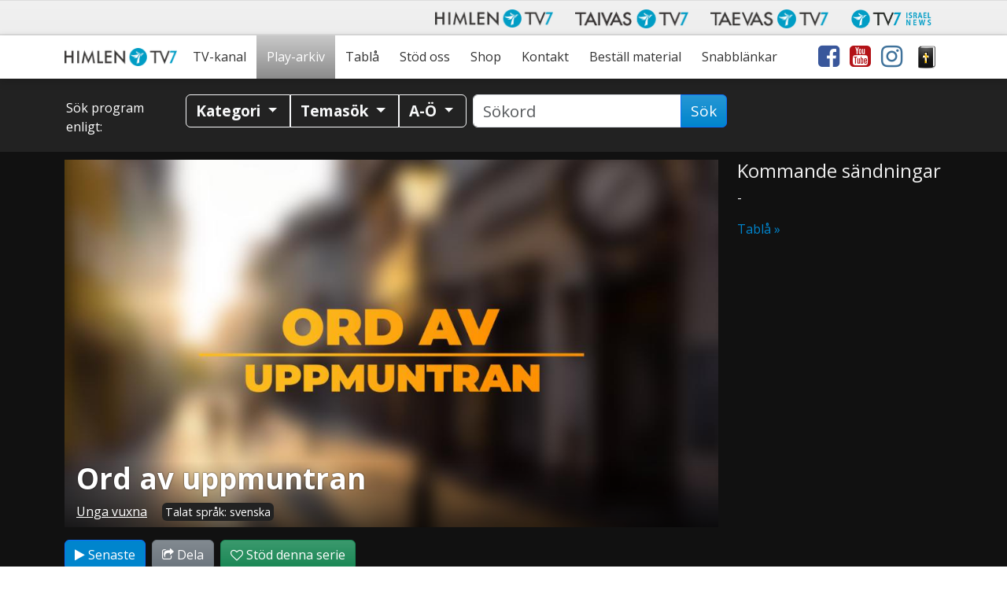

--- FILE ---
content_type: text/html; charset=UTF-8
request_url: https://www.himlentv7.se/play/ord-av-uppmuntran_s72891/
body_size: 39204
content:
<!doctype html>
<html class="no-js" lang="sv-SE">
<head data-cast-api-enabled="true">
	<meta charset="utf-8">
	<meta http-equiv="X-UA-Compatible" content="IE=edge">
	<title>Ord av uppmuntran | Himlen TV7</title>
	<meta name="viewport" content="width=device-width, initial-scale=1">

	<link rel="alternate" type="application/rss+xml" title="Himlen TV7 Feed" href="https://www.himlentv7.se/feed/">
	<script>
	   document.cookie='resolution='+Math.max(screen.width,screen.height)+("devicePixelRatio" in window ? ","+devicePixelRatio : ",1")+'; path=/';
    </script>
<meta name='robots' content='index, follow, max-image-preview:large, max-snippet:-1, max-video-preview:-1' />
	<style>img:is([sizes="auto" i], [sizes^="auto," i]) { contain-intrinsic-size: 3000px 1500px }</style>
	
<meta name="description" content="En serie med korta andakter till uppmuntran i din vardag." />
<meta property="og:site_name" content="Himlen TV7" />
<meta property="og:description" content="En serie med korta andakter till uppmuntran i din vardag." />
<meta property="og:title" content="Ord av uppmuntran" />
<meta property="fb:app_id" content="223864360975385" />
<meta property="og:type" content="video.tv_show" />

<meta property="og:image:width" content="1024" />
<meta property="og:image:height" content="576" />
<meta property="og:image" content="https://www.tv7.fi/exodus-interfaces/image?id=26735" />
<meta property="og:image:type" content="image/jpg" />
<meta property="og:url" content="https://www.himlentv7.se/play/ord-av-uppmuntran_s72891/" />

<link rel="canonical" href="https://www.himlentv7.se/play/ord-av-uppmuntran_s72891/" />
<link rel="shortlink" href="https://www.himlentv7.se/play/ord-av-uppmuntran_s72891/" />
<link rel="alternate" type="application/rss+xml" title="Himlen TV7 &raquo; Kommentarsflöde för Serier" href="https://www.himlentv7.se/play/series/feed/" />
<script type="text/javascript">
/* <![CDATA[ */
window._wpemojiSettings = {"baseUrl":"https:\/\/s.w.org\/images\/core\/emoji\/16.0.1\/72x72\/","ext":".png","svgUrl":"https:\/\/s.w.org\/images\/core\/emoji\/16.0.1\/svg\/","svgExt":".svg","source":{"concatemoji":"https:\/\/www.himlentv7.se\/wp-includes\/js\/wp-emoji-release.min.js?ver=b123d6446b461dc3dc065aac506c87ea"}};
/*! This file is auto-generated */
!function(s,n){var o,i,e;function c(e){try{var t={supportTests:e,timestamp:(new Date).valueOf()};sessionStorage.setItem(o,JSON.stringify(t))}catch(e){}}function p(e,t,n){e.clearRect(0,0,e.canvas.width,e.canvas.height),e.fillText(t,0,0);var t=new Uint32Array(e.getImageData(0,0,e.canvas.width,e.canvas.height).data),a=(e.clearRect(0,0,e.canvas.width,e.canvas.height),e.fillText(n,0,0),new Uint32Array(e.getImageData(0,0,e.canvas.width,e.canvas.height).data));return t.every(function(e,t){return e===a[t]})}function u(e,t){e.clearRect(0,0,e.canvas.width,e.canvas.height),e.fillText(t,0,0);for(var n=e.getImageData(16,16,1,1),a=0;a<n.data.length;a++)if(0!==n.data[a])return!1;return!0}function f(e,t,n,a){switch(t){case"flag":return n(e,"\ud83c\udff3\ufe0f\u200d\u26a7\ufe0f","\ud83c\udff3\ufe0f\u200b\u26a7\ufe0f")?!1:!n(e,"\ud83c\udde8\ud83c\uddf6","\ud83c\udde8\u200b\ud83c\uddf6")&&!n(e,"\ud83c\udff4\udb40\udc67\udb40\udc62\udb40\udc65\udb40\udc6e\udb40\udc67\udb40\udc7f","\ud83c\udff4\u200b\udb40\udc67\u200b\udb40\udc62\u200b\udb40\udc65\u200b\udb40\udc6e\u200b\udb40\udc67\u200b\udb40\udc7f");case"emoji":return!a(e,"\ud83e\udedf")}return!1}function g(e,t,n,a){var r="undefined"!=typeof WorkerGlobalScope&&self instanceof WorkerGlobalScope?new OffscreenCanvas(300,150):s.createElement("canvas"),o=r.getContext("2d",{willReadFrequently:!0}),i=(o.textBaseline="top",o.font="600 32px Arial",{});return e.forEach(function(e){i[e]=t(o,e,n,a)}),i}function t(e){var t=s.createElement("script");t.src=e,t.defer=!0,s.head.appendChild(t)}"undefined"!=typeof Promise&&(o="wpEmojiSettingsSupports",i=["flag","emoji"],n.supports={everything:!0,everythingExceptFlag:!0},e=new Promise(function(e){s.addEventListener("DOMContentLoaded",e,{once:!0})}),new Promise(function(t){var n=function(){try{var e=JSON.parse(sessionStorage.getItem(o));if("object"==typeof e&&"number"==typeof e.timestamp&&(new Date).valueOf()<e.timestamp+604800&&"object"==typeof e.supportTests)return e.supportTests}catch(e){}return null}();if(!n){if("undefined"!=typeof Worker&&"undefined"!=typeof OffscreenCanvas&&"undefined"!=typeof URL&&URL.createObjectURL&&"undefined"!=typeof Blob)try{var e="postMessage("+g.toString()+"("+[JSON.stringify(i),f.toString(),p.toString(),u.toString()].join(",")+"));",a=new Blob([e],{type:"text/javascript"}),r=new Worker(URL.createObjectURL(a),{name:"wpTestEmojiSupports"});return void(r.onmessage=function(e){c(n=e.data),r.terminate(),t(n)})}catch(e){}c(n=g(i,f,p,u))}t(n)}).then(function(e){for(var t in e)n.supports[t]=e[t],n.supports.everything=n.supports.everything&&n.supports[t],"flag"!==t&&(n.supports.everythingExceptFlag=n.supports.everythingExceptFlag&&n.supports[t]);n.supports.everythingExceptFlag=n.supports.everythingExceptFlag&&!n.supports.flag,n.DOMReady=!1,n.readyCallback=function(){n.DOMReady=!0}}).then(function(){return e}).then(function(){var e;n.supports.everything||(n.readyCallback(),(e=n.source||{}).concatemoji?t(e.concatemoji):e.wpemoji&&e.twemoji&&(t(e.twemoji),t(e.wpemoji)))}))}((window,document),window._wpemojiSettings);
/* ]]> */
</script>
<style id='wp-emoji-styles-inline-css' type='text/css'>

	img.wp-smiley, img.emoji {
		display: inline !important;
		border: none !important;
		box-shadow: none !important;
		height: 1em !important;
		width: 1em !important;
		margin: 0 0.07em !important;
		vertical-align: -0.1em !important;
		background: none !important;
		padding: 0 !important;
	}
</style>
<link rel='stylesheet' id='wp-block-library-css' href='https://www.himlentv7.se/wp-includes/css/dist/block-library/style.min.css?ver=b123d6446b461dc3dc065aac506c87ea' type='text/css' media='all' />
<style id='classic-theme-styles-inline-css' type='text/css'>
/*! This file is auto-generated */
.wp-block-button__link{color:#fff;background-color:#32373c;border-radius:9999px;box-shadow:none;text-decoration:none;padding:calc(.667em + 2px) calc(1.333em + 2px);font-size:1.125em}.wp-block-file__button{background:#32373c;color:#fff;text-decoration:none}
</style>
<style id='global-styles-inline-css' type='text/css'>
:root{--wp--preset--aspect-ratio--square: 1;--wp--preset--aspect-ratio--4-3: 4/3;--wp--preset--aspect-ratio--3-4: 3/4;--wp--preset--aspect-ratio--3-2: 3/2;--wp--preset--aspect-ratio--2-3: 2/3;--wp--preset--aspect-ratio--16-9: 16/9;--wp--preset--aspect-ratio--9-16: 9/16;--wp--preset--color--black: #000000;--wp--preset--color--cyan-bluish-gray: #abb8c3;--wp--preset--color--white: #ffffff;--wp--preset--color--pale-pink: #f78da7;--wp--preset--color--vivid-red: #cf2e2e;--wp--preset--color--luminous-vivid-orange: #ff6900;--wp--preset--color--luminous-vivid-amber: #fcb900;--wp--preset--color--light-green-cyan: #7bdcb5;--wp--preset--color--vivid-green-cyan: #00d084;--wp--preset--color--pale-cyan-blue: #8ed1fc;--wp--preset--color--vivid-cyan-blue: #0693e3;--wp--preset--color--vivid-purple: #9b51e0;--wp--preset--gradient--vivid-cyan-blue-to-vivid-purple: linear-gradient(135deg,rgba(6,147,227,1) 0%,rgb(155,81,224) 100%);--wp--preset--gradient--light-green-cyan-to-vivid-green-cyan: linear-gradient(135deg,rgb(122,220,180) 0%,rgb(0,208,130) 100%);--wp--preset--gradient--luminous-vivid-amber-to-luminous-vivid-orange: linear-gradient(135deg,rgba(252,185,0,1) 0%,rgba(255,105,0,1) 100%);--wp--preset--gradient--luminous-vivid-orange-to-vivid-red: linear-gradient(135deg,rgba(255,105,0,1) 0%,rgb(207,46,46) 100%);--wp--preset--gradient--very-light-gray-to-cyan-bluish-gray: linear-gradient(135deg,rgb(238,238,238) 0%,rgb(169,184,195) 100%);--wp--preset--gradient--cool-to-warm-spectrum: linear-gradient(135deg,rgb(74,234,220) 0%,rgb(151,120,209) 20%,rgb(207,42,186) 40%,rgb(238,44,130) 60%,rgb(251,105,98) 80%,rgb(254,248,76) 100%);--wp--preset--gradient--blush-light-purple: linear-gradient(135deg,rgb(255,206,236) 0%,rgb(152,150,240) 100%);--wp--preset--gradient--blush-bordeaux: linear-gradient(135deg,rgb(254,205,165) 0%,rgb(254,45,45) 50%,rgb(107,0,62) 100%);--wp--preset--gradient--luminous-dusk: linear-gradient(135deg,rgb(255,203,112) 0%,rgb(199,81,192) 50%,rgb(65,88,208) 100%);--wp--preset--gradient--pale-ocean: linear-gradient(135deg,rgb(255,245,203) 0%,rgb(182,227,212) 50%,rgb(51,167,181) 100%);--wp--preset--gradient--electric-grass: linear-gradient(135deg,rgb(202,248,128) 0%,rgb(113,206,126) 100%);--wp--preset--gradient--midnight: linear-gradient(135deg,rgb(2,3,129) 0%,rgb(40,116,252) 100%);--wp--preset--font-size--small: 13px;--wp--preset--font-size--medium: 20px;--wp--preset--font-size--large: 36px;--wp--preset--font-size--x-large: 42px;--wp--preset--spacing--20: 0.44rem;--wp--preset--spacing--30: 0.67rem;--wp--preset--spacing--40: 1rem;--wp--preset--spacing--50: 1.5rem;--wp--preset--spacing--60: 2.25rem;--wp--preset--spacing--70: 3.38rem;--wp--preset--spacing--80: 5.06rem;--wp--preset--shadow--natural: 6px 6px 9px rgba(0, 0, 0, 0.2);--wp--preset--shadow--deep: 12px 12px 50px rgba(0, 0, 0, 0.4);--wp--preset--shadow--sharp: 6px 6px 0px rgba(0, 0, 0, 0.2);--wp--preset--shadow--outlined: 6px 6px 0px -3px rgba(255, 255, 255, 1), 6px 6px rgba(0, 0, 0, 1);--wp--preset--shadow--crisp: 6px 6px 0px rgba(0, 0, 0, 1);}:where(.is-layout-flex){gap: 0.5em;}:where(.is-layout-grid){gap: 0.5em;}body .is-layout-flex{display: flex;}.is-layout-flex{flex-wrap: wrap;align-items: center;}.is-layout-flex > :is(*, div){margin: 0;}body .is-layout-grid{display: grid;}.is-layout-grid > :is(*, div){margin: 0;}:where(.wp-block-columns.is-layout-flex){gap: 2em;}:where(.wp-block-columns.is-layout-grid){gap: 2em;}:where(.wp-block-post-template.is-layout-flex){gap: 1.25em;}:where(.wp-block-post-template.is-layout-grid){gap: 1.25em;}.has-black-color{color: var(--wp--preset--color--black) !important;}.has-cyan-bluish-gray-color{color: var(--wp--preset--color--cyan-bluish-gray) !important;}.has-white-color{color: var(--wp--preset--color--white) !important;}.has-pale-pink-color{color: var(--wp--preset--color--pale-pink) !important;}.has-vivid-red-color{color: var(--wp--preset--color--vivid-red) !important;}.has-luminous-vivid-orange-color{color: var(--wp--preset--color--luminous-vivid-orange) !important;}.has-luminous-vivid-amber-color{color: var(--wp--preset--color--luminous-vivid-amber) !important;}.has-light-green-cyan-color{color: var(--wp--preset--color--light-green-cyan) !important;}.has-vivid-green-cyan-color{color: var(--wp--preset--color--vivid-green-cyan) !important;}.has-pale-cyan-blue-color{color: var(--wp--preset--color--pale-cyan-blue) !important;}.has-vivid-cyan-blue-color{color: var(--wp--preset--color--vivid-cyan-blue) !important;}.has-vivid-purple-color{color: var(--wp--preset--color--vivid-purple) !important;}.has-black-background-color{background-color: var(--wp--preset--color--black) !important;}.has-cyan-bluish-gray-background-color{background-color: var(--wp--preset--color--cyan-bluish-gray) !important;}.has-white-background-color{background-color: var(--wp--preset--color--white) !important;}.has-pale-pink-background-color{background-color: var(--wp--preset--color--pale-pink) !important;}.has-vivid-red-background-color{background-color: var(--wp--preset--color--vivid-red) !important;}.has-luminous-vivid-orange-background-color{background-color: var(--wp--preset--color--luminous-vivid-orange) !important;}.has-luminous-vivid-amber-background-color{background-color: var(--wp--preset--color--luminous-vivid-amber) !important;}.has-light-green-cyan-background-color{background-color: var(--wp--preset--color--light-green-cyan) !important;}.has-vivid-green-cyan-background-color{background-color: var(--wp--preset--color--vivid-green-cyan) !important;}.has-pale-cyan-blue-background-color{background-color: var(--wp--preset--color--pale-cyan-blue) !important;}.has-vivid-cyan-blue-background-color{background-color: var(--wp--preset--color--vivid-cyan-blue) !important;}.has-vivid-purple-background-color{background-color: var(--wp--preset--color--vivid-purple) !important;}.has-black-border-color{border-color: var(--wp--preset--color--black) !important;}.has-cyan-bluish-gray-border-color{border-color: var(--wp--preset--color--cyan-bluish-gray) !important;}.has-white-border-color{border-color: var(--wp--preset--color--white) !important;}.has-pale-pink-border-color{border-color: var(--wp--preset--color--pale-pink) !important;}.has-vivid-red-border-color{border-color: var(--wp--preset--color--vivid-red) !important;}.has-luminous-vivid-orange-border-color{border-color: var(--wp--preset--color--luminous-vivid-orange) !important;}.has-luminous-vivid-amber-border-color{border-color: var(--wp--preset--color--luminous-vivid-amber) !important;}.has-light-green-cyan-border-color{border-color: var(--wp--preset--color--light-green-cyan) !important;}.has-vivid-green-cyan-border-color{border-color: var(--wp--preset--color--vivid-green-cyan) !important;}.has-pale-cyan-blue-border-color{border-color: var(--wp--preset--color--pale-cyan-blue) !important;}.has-vivid-cyan-blue-border-color{border-color: var(--wp--preset--color--vivid-cyan-blue) !important;}.has-vivid-purple-border-color{border-color: var(--wp--preset--color--vivid-purple) !important;}.has-vivid-cyan-blue-to-vivid-purple-gradient-background{background: var(--wp--preset--gradient--vivid-cyan-blue-to-vivid-purple) !important;}.has-light-green-cyan-to-vivid-green-cyan-gradient-background{background: var(--wp--preset--gradient--light-green-cyan-to-vivid-green-cyan) !important;}.has-luminous-vivid-amber-to-luminous-vivid-orange-gradient-background{background: var(--wp--preset--gradient--luminous-vivid-amber-to-luminous-vivid-orange) !important;}.has-luminous-vivid-orange-to-vivid-red-gradient-background{background: var(--wp--preset--gradient--luminous-vivid-orange-to-vivid-red) !important;}.has-very-light-gray-to-cyan-bluish-gray-gradient-background{background: var(--wp--preset--gradient--very-light-gray-to-cyan-bluish-gray) !important;}.has-cool-to-warm-spectrum-gradient-background{background: var(--wp--preset--gradient--cool-to-warm-spectrum) !important;}.has-blush-light-purple-gradient-background{background: var(--wp--preset--gradient--blush-light-purple) !important;}.has-blush-bordeaux-gradient-background{background: var(--wp--preset--gradient--blush-bordeaux) !important;}.has-luminous-dusk-gradient-background{background: var(--wp--preset--gradient--luminous-dusk) !important;}.has-pale-ocean-gradient-background{background: var(--wp--preset--gradient--pale-ocean) !important;}.has-electric-grass-gradient-background{background: var(--wp--preset--gradient--electric-grass) !important;}.has-midnight-gradient-background{background: var(--wp--preset--gradient--midnight) !important;}.has-small-font-size{font-size: var(--wp--preset--font-size--small) !important;}.has-medium-font-size{font-size: var(--wp--preset--font-size--medium) !important;}.has-large-font-size{font-size: var(--wp--preset--font-size--large) !important;}.has-x-large-font-size{font-size: var(--wp--preset--font-size--x-large) !important;}
:where(.wp-block-post-template.is-layout-flex){gap: 1.25em;}:where(.wp-block-post-template.is-layout-grid){gap: 1.25em;}
:where(.wp-block-columns.is-layout-flex){gap: 2em;}:where(.wp-block-columns.is-layout-grid){gap: 2em;}
:root :where(.wp-block-pullquote){font-size: 1.5em;line-height: 1.6;}
</style>
<link rel='stylesheet' id='contact-form-7-css' href='https://www.himlentv7.se/wp-content/plugins/contact-form-7/includes/css/styles.css?ver=6.1.3' type='text/css' media='all' />
<link rel='stylesheet' id='mailerlite_forms.css-css' href='https://www.himlentv7.se/wp-content/plugins/official-mailerlite-sign-up-forms/assets/css/mailerlite_forms.css?ver=1.7.14' type='text/css' media='all' />
<link rel='stylesheet' id='megamenu-css' href='https://www.himlentv7.se/wp-content/uploads/sites/8/maxmegamenu/style.css?ver=59ffa0' type='text/css' media='all' />
<link rel='stylesheet' id='cf7cf-style-css' href='https://www.himlentv7.se/wp-content/plugins/cf7-conditional-fields/style.css?ver=2.6.6' type='text/css' media='all' />
<link rel='stylesheet' id='tv7_theme_css-css' href='https://www.himlentv7.se/wp-content/themes/tv7-theme/assets/css/_main.min.css?ver=1764938416' type='text/css' media='all' />
<link rel='stylesheet' id='tv7_child_theme_css-css' href='https://www.himlentv7.se/wp-content/themes/tv7-theme-sv/style.css?ver=1718702782' type='text/css' media='all' />
<script type="text/javascript" src="https://www.himlentv7.se/wp-includes/js/jquery/jquery.min.js?ver=3.7.1" id="jquery-core-js"></script>
<script type="text/javascript" src="https://www.himlentv7.se/wp-includes/js/jquery/jquery-migrate.min.js?ver=3.4.1" id="jquery-migrate-js"></script>
<link rel="https://api.w.org/" href="https://www.himlentv7.se/wp-json/" /><link rel="alternate" title="JSON" type="application/json" href="https://www.himlentv7.se/wp-json/wp/v2/pages/46" /><link rel="EditURI" type="application/rsd+xml" title="RSD" href="https://www.himlentv7.se/xmlrpc.php?rsd" />
<link rel='shortlink' href='https://www.himlentv7.se/?p=46' />
<link rel="alternate" title="oEmbed (JSON)" type="application/json+oembed" href="https://www.himlentv7.se/wp-json/oembed/1.0/embed?url=https%3A%2F%2Fwww.himlentv7.se%2Fplay%2Fseries%2F" />
<link rel="alternate" title="oEmbed (XML)" type="text/xml+oembed" href="https://www.himlentv7.se/wp-json/oembed/1.0/embed?url=https%3A%2F%2Fwww.himlentv7.se%2Fplay%2Fseries%2F&#038;format=xml" />
      <!-- Global site tag (gtag.js) - Google Analytics -->
      <script async src="https://www.googletagmanager.com/gtag/js?id=G-8N38P993WC"></script>
      <script>
        window.dataLayer = window.dataLayer || [];
        function gtag(){dataLayer.push(arguments);}
        gtag('js', new Date());
        gtag('config', 'G-8N38P993WC');
      </script>
  
    <script>
    !function(f,b,e,v,n,t,s)
    {if(f.fbq)return;n=f.fbq=function(){n.callMethod?
    n.callMethod.apply(n,arguments):n.queue.push(arguments)};
    if(!f._fbq)f._fbq=n;n.push=n;n.loaded=!0;n.version='2.0';
    n.queue=[];t=b.createElement(e);t.async=!0;
    t.src=v;s=b.getElementsByTagName(e)[0];
    s.parentNode.insertBefore(t,s)}(window,document,'script',
    'https://connect.facebook.net/en_US/fbevents.js');

    fbq('init', '268351980393006');
    fbq('track', 'PageView');
</script>

<link rel="icon" href="https://www.himlentv7.se/wp-content/uploads/sites/8/2023/10/cropped-Namnlos-design7-32x32.png" sizes="32x32" />
<link rel="icon" href="https://www.himlentv7.se/wp-content/uploads/sites/8/2023/10/cropped-Namnlos-design7-192x192.png" sizes="192x192" />
<link rel="apple-touch-icon" href="https://www.himlentv7.se/wp-content/uploads/sites/8/2023/10/cropped-Namnlos-design7-180x180.png" />
<meta name="msapplication-TileImage" content="https://www.himlentv7.se/wp-content/uploads/sites/8/2023/10/cropped-Namnlos-design7-270x270.png" />
<style type="text/css">/** Mega Menu CSS: fs **/</style>
</head>
<body class="wp-singular page-template page-template-series page-template-series-php page page-id-46 page-child parent-pageid-42 wp-theme-tv7-theme wp-child-theme-tv7-theme-sv vod-page mega-menu-primary-navigation series sidebar-primary">
<div class="tv7_top_banner">
		<div class="container tv7_top_banner">
			<div class="row">
				<div id="ad-container-outside-top" class="col-sm-12 ad-container">
					<ins data-revive-zoneid="42" data-revive-id="6c4819dc6e437100d3a1825ea01463d7"></ins>
					<script async src="//revive.tv7.fi/rv/www/delivery/asyncjs.php"></script>
                </div>
			</div>
		</div>
	</div><div id="fb-root"></div>
		<script async defer crossorigin="anonymous" src="https://connect.facebook.net/sv_SE/sdk.js#xfbml=1&version=v14.0" nonce="dncvK9Uo"></script><script type='text/javascript'>
	(function (d, id) {
	  if (d.getElementById(id)) {
		return;
	  }
	  var js = d.createElement('script');
	  js.id = id;
	  js.src = 'https://static.beaconproducts.co.uk/js-sdk/production/beaconcrm.min.js';
	  d.getElementsByTagName('head')[0].appendChild(js);
	}(document, 'beacon-js-sdk'));
  </script><div id="back-to-top-pixel"></div>
<nav id="network-nav" class="navbar navbar-light navbar-expand-md">
        <div class="container">
            <button class="navbar-toggler ms-auto" type="button" data-bs-toggle="collapse" data-bs-target="#himlen-network-nav" aria-controls="himlen-network-nav" aria-expanded="false" aria-label="Toggle navigation">
                <span class="icon-help-text">Kanaler</span>
                <span class="sr-only">Näytä valikko</span>
                <span class="navbar-toggler-icon"></span>
            </button>
            <div class="collapse navbar-collapse" id="himlen-network-nav">
				<ul class="nav navbar-nav ms-auto mb-1 mb-md-0">
					<li class="nav-item">
						<a class="nav-link" href="https://www.himlentv7.se/" target="_blank">
							<picture>
								<source srcset="https://www.himlentv7.se/wp-content/themes/tv7-theme/assets/img/logo_himlen.avif" type="image/avif">
								<img src="https://www.himlentv7.se/wp-content/themes/tv7-theme/assets/img/logo_himlen.png" alt="Himlen TV7" />
							</picture>
						</a>
					</li>
					<li class="nav-item">
						<a class="nav-link" href="https://www.tv7.fi/" target="_blank">
							<picture>
								<source srcset="https://www.himlentv7.se/wp-content/themes/tv7-theme/assets/img/logo_tv7.avif" type="image/avif">
								<img src="https://www.himlentv7.se/wp-content/themes/tv7-theme/assets/img/logo_tv7.png" alt="Taivas TV7" />
							</picture>
						</a>
					</li>
					<li class="nav-item">
						<a class="nav-link" href="https://www.tv7.ee/" target="_blank">
							<picture>
								<source srcset="https://www.himlentv7.se/wp-content/themes/tv7-theme/assets/img/logo_taevas.avif" type="image/avif">
								<img src="https://www.himlentv7.se/wp-content/themes/tv7-theme/assets/img/logo_taevas.png" alt="Taevas TV7" />
							</picture>
						</a>
					</li>
					<li class="nav-item">
						<a class="nav-link" href="https://www.tv7israelnews.com/" target="_blank">
							<picture>
								<source srcset="https://www.himlentv7.se/wp-content/themes/tv7-theme/assets/img/logo_israel.avif" type="image/avif">
								<img src="https://www.himlentv7.se/wp-content/themes/tv7-theme/assets/img/logo_israel.png" alt="TV7 Israel news" />
							</picture>		
						</a>
					</li>
				</ul>
            </div>
        </div>
    </nav><nav id="nav" class="top-sticky">
    <div class="container">
        <div id="mega-menu-wrap-primary_navigation" class="mega-menu-wrap"><div class="mega-menu-toggle"><div class="mega-toggle-blocks-left"><div class='mega-toggle-block mega-spacer-block mega-toggle-block-1' id='mega-toggle-block-1'></div></div><div class="mega-toggle-blocks-center"></div><div class="mega-toggle-blocks-right"><div class='mega-toggle-block mega-spacer-block mega-toggle-block-2' id='mega-toggle-block-2'></div><div class='mega-toggle-block mega-menu-toggle-block mega-toggle-block-3' id='mega-toggle-block-3' tabindex='0'><button class='mega-toggle-standard mega-toggle-label' aria-expanded='false'><span class='mega-toggle-label-closed'>Meny</span><span class='mega-toggle-label-open'>Meny</span></button></div></div></div><ul id="mega-menu-primary_navigation" class="mega-menu max-mega-menu mega-menu-horizontal mega-no-js" data-event="hover_intent" data-effect="disabled" data-effect-speed="200" data-effect-mobile="disabled" data-effect-speed-mobile="0" data-mobile-force-width="false" data-second-click="go" data-document-click="collapse" data-vertical-behaviour="standard" data-breakpoint="991" data-unbind="true" data-mobile-state="collapse_all" data-mobile-direction="vertical" data-hover-intent-timeout="300" data-hover-intent-interval="100"><li class="mega-menu-item mega-menu-item-type-post_type mega-menu-item-object-page mega-menu-item-home mega-align-bottom-left mega-menu-flyout mega-menu-item-3714" id="mega-menu-item-3714"><a class="mega-menu-link" href="https://www.himlentv7.se/" tabindex="0">Hem</a></li><li class="mega-menu-item mega-menu-item-type-post_type mega-menu-item-object-page mega-align-bottom-left mega-menu-flyout mega-menu-item-1573" id="mega-menu-item-1573"><a class="mega-menu-link" href="https://www.himlentv7.se/tv/" tabindex="0">TV-kanal</a></li><li class="mega-menu-item mega-menu-item-type-post_type mega-menu-item-object-page mega-current-page-ancestor mega-align-bottom-left mega-menu-flyout mega-menu-item-121" id="mega-menu-item-121"><a class="mega-menu-link" href="https://www.himlentv7.se/play/" tabindex="0">Play-arkiv</a></li><li class="mega-menu-item mega-menu-item-type-post_type mega-menu-item-object-page mega-align-bottom-left mega-menu-flyout mega-menu-item-122" id="mega-menu-item-122"><a class="mega-menu-link" href="https://www.himlentv7.se/tabla/" tabindex="0">Tablå</a></li><li class="mega-menu-item mega-menu-item-type-post_type mega-menu-item-object-page mega-menu-item-has-children mega-align-bottom-left mega-menu-flyout mega-hide-arrow mega-menu-item-9267" id="mega-menu-item-9267"><a class="mega-menu-link" href="https://www.himlentv7.se/stod-oss/" aria-expanded="false" tabindex="0">Stöd oss<span class="mega-indicator" aria-hidden="true"></span></a>
<ul class="mega-sub-menu">
<li class="mega-menu-item mega-menu-item-type-post_type mega-menu-item-object-page mega-menu-item-20131" id="mega-menu-item-20131"><a class="mega-menu-link" href="https://www.himlentv7.se/ge-nu/">Ge nu</a></li><li class="mega-menu-item mega-menu-item-type-post_type mega-menu-item-object-page mega-menu-item-20139" id="mega-menu-item-20139"><a class="mega-menu-link" href="https://www.himlentv7.se/bli-manadsgivare/">Bli månadsgivare</a></li><li class="mega-menu-item mega-menu-item-type-post_type mega-menu-item-object-page mega-menu-item-21048" id="mega-menu-item-21048"><a class="mega-menu-link" href="https://www.himlentv7.se/vill-du-gora-en-egen-insamling-till-himlen-tv7/">Egen insamling</a></li><li class="mega-menu-item mega-menu-item-type-post_type mega-menu-item-object-page mega-menu-item-21045" id="mega-menu-item-21045"><a class="mega-menu-link" href="https://www.himlentv7.se/testamente/">Testamente</a></li></ul>
</li><li class="mega-menu-item mega-menu-item-type-custom mega-menu-item-object-custom mega-menu-item-has-children mega-align-bottom-left mega-menu-flyout mega-hide-arrow mega-menu-item-1046" id="mega-menu-item-1046"><a target="_blank" class="mega-menu-link" href="https://shop.himlentv7.se/" aria-expanded="false" tabindex="0">Shop<span class="mega-indicator" aria-hidden="true"></span></a>
<ul class="mega-sub-menu">
<li class="mega-menu-item mega-menu-item-type-custom mega-menu-item-object-custom mega-menu-item-20686" id="mega-menu-item-20686"><a class="mega-menu-link" href="https://shop.himlentv7.se/">Böcker & musik</a></li><li class="mega-menu-item mega-menu-item-type-post_type mega-menu-item-object-page mega-menu-item-20685" id="mega-menu-item-20685"><a class="mega-menu-link" href="https://www.himlentv7.se/gavogram/">Gåvogram</a></li></ul>
</li><li class="mega-menu-item mega-menu-item-type-custom mega-menu-item-object-custom mega-menu-item-has-children mega-align-bottom-left mega-menu-flyout mega-hide-arrow mega-menu-item-24243" id="mega-menu-item-24243"><a class="mega-menu-link" href="https://www.himlentv7.se/kontakt/" aria-expanded="false" tabindex="0">Kontakt<span class="mega-indicator" aria-hidden="true"></span></a>
<ul class="mega-sub-menu">
<li class="mega-menu-item mega-menu-item-type-custom mega-menu-item-object-custom mega-menu-item-32460" id="mega-menu-item-32460"><a class="mega-menu-link" href="https://www.himlentv7.se/kontakt/">Kontakta oss</a></li><li class="mega-menu-item mega-menu-item-type-custom mega-menu-item-object-custom mega-menu-item-32459" id="mega-menu-item-32459"><a class="mega-menu-link" href="https://www.himlentv7.se/kontakt/#bestall">Beställ nyhetsbrev</a></li><li class="mega-menu-item mega-menu-item-type-post_type mega-menu-item-object-page mega-menu-item-32431" id="mega-menu-item-32431"><a class="mega-menu-link" href="https://www.himlentv7.se/bestall-material/">Beställ material</a></li><li class="mega-menu-item mega-menu-item-type-custom mega-menu-item-object-custom mega-menu-item-24245" id="mega-menu-item-24245"><a class="mega-menu-link" href="https://www.himlentv7.se/forbon/">Böneämnen</a></li><li class="mega-menu-item mega-menu-item-type-post_type mega-menu-item-object-page mega-menu-item-32181" id="mega-menu-item-32181"><a class="mega-menu-link" href="https://www.himlentv7.se/volontar/">Bli volontär</a></li><li class="mega-menu-item mega-menu-item-type-post_type mega-menu-item-object-page mega-menu-item-35869" id="mega-menu-item-35869"><a class="mega-menu-link" href="https://www.himlentv7.se/kontaktuppgifter/">Mina kontaktuppgifter</a></li></ul>
</li><li class="mega-menu-item mega-menu-item-type-post_type mega-menu-item-object-page mega-align-bottom-left mega-menu-flyout mega-menu-item-32432" id="mega-menu-item-32432"><a class="mega-menu-link" href="https://www.himlentv7.se/bestall-material/" tabindex="0">Beställ material</a></li><li class="mega-menu-item mega-menu-item-type-custom mega-menu-item-object-custom mega-menu-item-has-children mega-menu-megamenu mega-align-bottom-left mega-menu-megamenu mega-hide-arrow mega-menu-item-3708" id="mega-menu-item-3708"><a class="mega-menu-link" aria-expanded="false" tabindex="0">Snabblänkar<span class="mega-indicator" aria-hidden="true"></span></a>
<ul class="mega-sub-menu">
<li class="mega-menu-item mega-menu-item-type-post_type mega-menu-item-object-page mega-menu-item-has-children mega-menu-column-standard mega-menu-columns-1-of-2 mega-menu-item-367" style="--columns:2; --span:1" id="mega-menu-item-367"><a class="mega-menu-link" href="https://www.himlentv7.se/om-oss/">Himlen TV7<span class="mega-indicator" aria-hidden="true"></span></a>
	<ul class="mega-sub-menu">
<li class="mega-menu-item mega-menu-item-type-custom mega-menu-item-object-custom mega-menu-item-11475" id="mega-menu-item-11475"><a class="mega-menu-link" href="https://www.himlentv7.se/jesus/">Lär känna Jesus</a></li><li class="mega-menu-item mega-menu-item-type-post_type mega-menu-item-object-page mega-menu-item-18757" id="mega-menu-item-18757"><a class="mega-menu-link" href="https://www.himlentv7.se/hur-se/">Hur se kanalen?</a></li><li class="mega-menu-item mega-menu-item-type-custom mega-menu-item-object-custom mega-menu-item-11476" id="mega-menu-item-11476"><a class="mega-menu-link" href="https://www.himlentv7.se/forbon/">Skriv in dina böneämnen</a></li><li class="mega-menu-item mega-menu-item-type-post_type mega-menu-item-object-page mega-menu-item-3740" id="mega-menu-item-3740"><a class="mega-menu-link" href="https://www.himlentv7.se/om-oss/">Om oss</a></li><li class="mega-menu-item mega-menu-item-type-post_type mega-menu-item-object-page mega-menu-item-748" id="mega-menu-item-748"><a class="mega-menu-link" href="https://www.himlentv7.se/faq/">Frågor och svar</a></li><li class="mega-menu-item mega-menu-item-type-post_type mega-menu-item-object-page mega-menu-item-19772" id="mega-menu-item-19772"><a class="mega-menu-link" href="https://www.himlentv7.se/hyr-studio/">Hyr vår studio</a></li>	</ul>
</li><li class="mega-menu-item mega-menu-item-type-post_type mega-menu-item-object-page mega-menu-item-has-children mega-menu-column-standard mega-menu-columns-1-of-2 mega-menu-item-1580" style="--columns:2; --span:1" id="mega-menu-item-1580"><a class="mega-menu-link" href="https://www.himlentv7.se/aktuellt/">Aktuellt<span class="mega-indicator" aria-hidden="true"></span></a>
	<ul class="mega-sub-menu">
<li class="mega-menu-item mega-menu-item-type-custom mega-menu-item-object-custom mega-menu-item-27702" id="mega-menu-item-27702"><a class="mega-menu-link" href="https://www.himlentv7.se/forsamlingsresurser/">Församlingsresurser</a></li><li class="mega-menu-item mega-menu-item-type-post_type mega-menu-item-object-page mega-menu-item-3741" id="mega-menu-item-3741"><a class="mega-menu-link" href="https://www.himlentv7.se/aktuellt/">Senaste</a></li><li class="mega-menu-item mega-menu-item-type-post_type mega-menu-item-object-page mega-menu-item-16144" id="mega-menu-item-16144"><a class="mega-menu-link" href="https://www.himlentv7.se/besok/">Besök från Himlen TV7</a></li><li class="mega-menu-item mega-menu-item-type-taxonomy mega-menu-item-object-category mega-menu-item-3709" id="mega-menu-item-3709"><a class="mega-menu-link" href="https://www.himlentv7.se/category/missa-inte/">Missa inte!</a></li><li class="mega-menu-item mega-menu-item-type-taxonomy mega-menu-item-object-category mega-has-description mega-menu-item-3712" id="mega-menu-item-3712"><a class="mega-menu-link" href="https://www.himlentv7.se/category/barnensruta/"><span class="mega-description-group"><span class="mega-menu-title">Barnens ruta</span><span class="mega-menu-description">Program och pyssel för barn.</span></span></a></li><li class="mega-menu-item mega-menu-item-type-taxonomy mega-menu-item-object-category mega-menu-item-3711" id="mega-menu-item-3711"><a class="mega-menu-link" href="https://www.himlentv7.se/category/lasvart/">Läsvärt</a></li>	</ul>
</li></ul>
</li><li class="mega-menu-item mega-menu-item-type-custom mega-menu-item-object-custom mega-align-bottom-left mega-menu-flyout mega-menu-item-3713" id="mega-menu-item-3713"><a class="mega-menu-link" href="#bibleVerseContent" tabindex="0">Ord</a></li><li class="mega-menu-item mega-menu-item-type-custom mega-menu-item-object-custom mega-align-bottom-left mega-menu-flyout mega-menu-item-4554" id="mega-menu-item-4554"><a target="_blank" class="mega-menu-link" href="https://www.instagram.com/himlentv7/" tabindex="0">Instagram</a></li><li class="mega-menu-item mega-menu-item-type-custom mega-menu-item-object-custom mega-align-bottom-left mega-menu-flyout mega-menu-item-4413" id="mega-menu-item-4413"><a target="_blank" class="mega-menu-link" href="https://www.youtube.com/channel/UCXlqjxwvOfxtXiYOaXp5iWg" tabindex="0">Youtube</a></li><li class="mega-menu-item mega-menu-item-type-custom mega-menu-item-object-custom mega-align-bottom-left mega-menu-flyout mega-menu-item-4414" id="mega-menu-item-4414"><a target="_blank" class="mega-menu-link" href="https://www.facebook.com/himlentv7" tabindex="0">Facebook</a></li></ul></div>    </div>
</nav>


    <section class="tv7-after-nav-spotti ilmoitusalue">
        <div class="container">
            <div class="row">
                <div class="col">
                    <ins data-revive-zoneid="40" data-revive-id="6c4819dc6e437100d3a1825ea01463d7"></ins>
                    <script async src="//revive.tv7.fi/rv/www/delivery/asyncjs.php"></script>
                </div>
            </div>
        </div>
    </section>


	<div class="position-relative">
		<div id="bibleVerseContent" class="text-white bg-black w-100 top-0 start-0 p-3 rounded-5 rounded-top-0 bible-verse collapse" style="--bs-bg-opacity: .9;">
			<div class="row">
				<div class="col">
					<button type="button" style="--bs-btn-bg: #333; --bs-btn-color: var(--bs-white); --bs-btn-hover-bg: #444;" class="close-verse btn float-end" data-bs-toggle="collapse" data-bs-target="#bibleVerseContent">Stäng [x]</button>
				</div>
			</div>
			<figure class="text-center">
							<blockquote class="blockquote fst-italic fs-3">
					<p>Du ska inte frukta nattens fasor, inte pilen som flyger om dagen,  inte pesten som smyger i mörkret eller sjukdomen som härjar mitt på dagen.  Tusen kan falla vid din sida, tiotusen vid din högra sida, men dig drabbar det inte.</p> 
				</blockquote>
				<p class="blockquote-footer fs-4">
					<a href="https://raamattu.uskonkirjat.net/api/dailyword/SweFolk1998" target="_blank"><cite title="Ps 91:5-7" class="reference">Ps 91:5-7</cite> <span class="source">Folkbibeln</span></a>
				</p>
						</figure>
		</div>
	</div>


<section id="tv7-vod-utilities">
    <div class="container">
        <div class="row">
            <div class="col-md-12">

                                <span class="search-helper float-lg-start pb-2 pb-lg-0 me-1"> Sök program enligt: </span>
                
                <div class="vod-util-nav btn-group flex-wrap pb-2 pb-lg-0" role="toolbar">
                    <div class="btn-group">
                        <button type="button" class="btn btn-outline-light dropdown-toggle" data-bs-toggle="dropdown" data-flip="false" aria-expanded="false">
                            Kategori                        </button>
                        <div class="dropdown-menu" role="menu"><a id="cat-1" class="dropdown-item" title="Barn" href="https://www.himlentv7.se/play/barn_1/1/">Barn</a><a id="cat-6" class="dropdown-item" title="Bön och själavård" href="https://www.himlentv7.se/play/bon-och-sjalavard_6/">Bön och själavård</a><a id="cat-10" class="dropdown-item" title="Film och dokumentär" href="https://www.himlentv7.se/play/film-och-dokumentar_10/">Film och dokumentär</a><a id="cat-12" class="dropdown-item" title="Israel" href="https://www.himlentv7.se/play/israel_12/8/">Israel</a><a id="cat-9" class="dropdown-item" title="Livsberättelser" href="https://www.himlentv7.se/play/livsberattelser_9/">Livsberättelser</a><a id="cat-11" class="dropdown-item" title="Mission" href="https://www.himlentv7.se/play/mission_11/12/">Mission</a><a id="cat-5" class="dropdown-item" title="Musik och kultur" href="https://www.himlentv7.se/play/musik-och-kultur_5/7/">Musik och kultur</a><a id="cat-3" class="dropdown-item" title="Nyheter och fakta" href="https://www.himlentv7.se/play/nyheter-och-fakta_3/">Nyheter och fakta</a><a id="cat-13" class="dropdown-item" title="Tecken och under" href="https://www.himlentv7.se/play/tecken-och-under_13/">Tecken och under</a><a id="cat-14" class="dropdown-item" title="Tonår" href="https://www.himlentv7.se/play/tonar_14/65/">Tonår</a><a id="cat-2" class="dropdown-item" title="Undervisning" href="https://www.himlentv7.se/play/undervisning_2/">Undervisning</a><a id="cat-8" class="dropdown-item" title="Unga vuxna" href="https://www.himlentv7.se/play/unga-vuxna_8/2/">Unga vuxna</a></div>                    </div>
                                    <div class="btn-group">
                        <button type="button" href="#themeCollapseContent" data-bs-toggle="collapse" id="theme-menu" class="btn btn-outline-light dropdown-toggle" aria-expanded="false" aria-controls="themeCollapseContent">
                            Temasök                        </button>   
                    </div>
                
                    <button id="azCollapse" href="#azCollapseContent" class="btn btn-outline-light dropdown-toggle" aria-expanded="false" aria-controls="azCollapseContent" role="button" data-bs-toggle="collapse">
                        A-Ö                    </button>
                </div>

                <form class="vod-search form-search form-inline pb-1" action="https://www.himlentv7.se/play/search/" method="get" autocomplete="on">
                    <div class="input-group ui-widget ps-0 ps-md-2">
                        <input name="q" id="vodAutocomplete" type="search" class="form-control search-query" data-vod="SV1" placeholder="Sökord" value="" />
                        <button type="submit" class="btn btn-primary">Sök</button>
                    </div>
                </form>
            </div>

            <div id="themeCollapseContent" class="theme-list tv7-az-list col-12 collapse">
                            <div class="row">
                        <ul class="col-12 col-sm-6 col-md"><li class="py-1 text-light fw-bold">Möt Jesus</li><li class="py-1"><a class="btn-link text-light " href="https://www.himlentv7.se/de-motte-jesus/">De mötte Jesus</a></li><li class="py-1"><a class="btn-link text-light " href="https://www.himlentv7.se/jesus/">Lär känna Jesus</a></li><li class="py-1"><a class="btn-link text-light " href="https://www.himlentv7.se/vandra-med-jesus/">Vandra med Jesus</a></li><li class="py-1"><a class="btn-link text-light " href="https://www.himlentv7.se/forbon/">Vi ber gärna för dig</a></li><li class="py-1"><a class="btn-link text-light " href="https://www.himlentv7.se/boneprogram/">Böneprogram</a></li></ul>
                        <ul class="col-12 col-sm-6 col-md"><li class="py-1 text-light fw-bold">Bibelteman</li><li class="py-1"><a class="btn-link text-light " href="https://www.himlentv7.se/greppa-bibeln/">Greppa Bibeln</a></li><li class="py-1"><a class="btn-link text-light " href="https://www.himlentv7.se/familj-och-relationer/">Familj och relationer</a></li><li class="py-1"><a class="btn-link text-light " href="https://www.himlentv7.se/bibeln-om-var-tid/">Bibeln om vår tid</a></li><li class="py-1"><a class="btn-link text-light " href="https://www.himlentv7.se/jesu-aterkomst/">Jesu återkomst</a></li><li class="py-1"><a class="btn-link text-light " href="https://www.himlentv7.se/forfoljda-kristna/">Förföljda kristna</a></li><li class="py-1"><a class="btn-link text-light " href="https://www.himlentv7.se/religionsblandning/">Religionsblandning</a></li><li class="py-1"><a class="btn-link text-light " href="https://www.himlentv7.se/apologetik/">Apologetik</a></li></ul>
                        <ul class="col-12 col-sm-6 col-md"><li class="py-1 text-light fw-bold">Israel och Mellanöstern</li><li class="py-1"><a class="btn-link text-light " href="https://www.himlentv7.se/israelnyheter/">Israelnyheter</a></li><li class="py-1"><a class="btn-link text-light " href="https://www.himlentv7.se/israel-i-bibeln/">Israel i Bibeln</a></li><li class="py-1"><a class="btn-link text-light " href="https://www.himlentv7.se/israels-land-och-folk/">Israels land och folk</a></li><li class="py-1"><a class="btn-link text-light " href="https://www.himlentv7.se/antisemitism/">Antisemitism och Förintelsen</a></li></ul>
                        <ul class="col-12 col-sm-6 col-md"><li class="py-1 text-light fw-bold">Mera</li><li class="py-1"><a class="btn-link text-light " href="https://www.himlentv7.se/forsamlingsresurser/">FÖRSAMLINGSRESURSER</a></li><li class="py-1"><a class="btn-link text-light " href="https://www.himlentv7.se/foretagare/">Företagare</a></li><li class="py-1"><a class="btn-link text-light " href="https://www.himlentv7.se/det-andliga-hemvarnet-live/">Det andliga hemvärnet</a></li><li class="py-1"><a class="btn-link text-light " href="https://www.himlentv7.se/barn/">Barn</a></li><li class="py-1"><a class="btn-link text-light " href="https://www.himlentv7.se/ung/">Ung</a></li><li class="py-1"><a class="btn-link text-light " href="https://www.himlentv7.se/psykisk-halsa/">Psykisk hälsa</a></li><li class="py-1"><a class="btn-link text-light " href="https://www.himlentv7.se/filmer/">Filmer</a></li><li class="py-1"><a class="btn-link text-light " href="https://www.himlentv7.se/svensktextade-svenska-serier/">Svensktextade svenska serier</a></li></ul>
                        <ul class="col-12 col-sm-6 col-md"><li class="py-1 text-light fw-bold">Årets helger</li><li class="py-1"><a class="btn-link text-light " href="https://www.himlentv7.se/pask/">Påsk</a></li><li class="py-1"><a class="btn-link text-light " href="https://www.himlentv7.se/kristi-himmelsfard/">Kristi himmelsfärd</a></li><li class="py-1"><a class="btn-link text-light " href="https://www.himlentv7.se/pingst/">Pingst</a></li><li class="py-1"><a class="btn-link text-light " href="https://www.himlentv7.se/hostens-hogtider/">Höstens högtider</a></li><li class="py-1"><a class="btn-link text-light " href="https://www.himlentv7.se/jul/">Jul</a></li></ul>
            </div>
        </div>
            <div id="azCollapseContent" class="tv7-az-list col collapse">
                <div class="row">
                    <div class="col-12 quick-links">
                        <ul class="links"><li><a href="#A">A</a></li><li><a href="#B">B</a></li><li><a href="#C">C</a></li><li><a href="#D">D</a></li><li><a href="#E">E</a></li><li><a href="#F">F</a></li><li><a href="#G">G</a></li><li><a href="#H">H</a></li><li><a href="#I">I</a></li><li><a href="#J">J</a></li><li><a href="#K">K</a></li><li><a href="#L">L</a></li><li><a href="#M">M</a></li><li><a href="#N">N</a></li><li><a href="#O">O</a></li><li><a href="#P">P</a></li><li><a href="#R">R</a></li><li><a href="#S">S</a></li><li><a href="#T">T</a></li><li><a href="#U">U</a></li><li><a href="#V">V</a></li><li><a href="#W">W</a></li><li><a href="#Y">Y</a></li><li><a href="#Å">Å</a></li><li><a href="#Ä">Ä</a></li></ul>                    </div>
                    
						<ul class="col-lg-4 col-12"><li id="az-item-81637" class="az-item"><a href="https://www.himlentv7.se/play/100-stader_s81637/">100 städer</a></li><li id="az-item-73410" class="az-item"><a href="https://www.himlentv7.se/play/100-arsfest-sedan-niilo-yli-vainios-fodelse_s73410/">100-årsfest sedan Niilo Yli-Vainios födelse</a></li><li id="az-item-67510" class="az-item"><a href="https://www.himlentv7.se/play/4heaven-julkonsert_s67510/">4Heaven - Julkonsert</a></li><li id="A" data-char="A" class="az-separator">A<a href="#tv7-vod-utilities" class="to-top">Tillbaka upp <i class="fa fa-angle-up"></i></a></li><li id="az-item-38940" class="az-item"><a href="https://www.himlentv7.se/play/adam-och-eva-lutionen_s38940/">Adam och Eva-lutionen</a></li><li id="az-item-91345" class="az-item"><a href="https://www.himlentv7.se/play/adventsandakter-med-fredric-crona_s91345/">Adventsandakter med Fredric Crona</a></li><li id="az-item-106515" class="az-item"><a href="https://www.himlentv7.se/play/afrikanska-radiovagor_s106515/">Afrikanska radiovågor</a></li><li id="az-item-41325" class="az-item"><a href="https://www.himlentv7.se/play/aktuellt-fran-mellanostern_s41325/">Aktuellt från Mellanöstern</a></li><li id="az-item-6108" class="az-item"><a href="https://www.himlentv7.se/play/alexander-kagan_p6108/">Alexander Kagan</a></li><li id="az-item-33732" class="az-item"><a href="https://www.himlentv7.se/play/allting-nytt-kortfilm_p33732/">Allting nytt - Kortfilm</a></li><li id="az-item-55568" class="az-item"><a href="https://www.himlentv7.se/play/amazing-grace_p55568/">Amazing Grace</a></li><li id="az-item-3519" class="az-item"><a href="https://www.himlentv7.se/play/ambassadorer-for-israels-toner_p3519/">Ambassadörer för Israels toner</a></li><li id="az-item-53326" class="az-item"><a href="https://www.himlentv7.se/play/american-bluegrass-gospel-night_s53326/">American Bluegrass Gospel Night</a></li><li id="az-item-80314" class="az-item"><a href="https://www.himlentv7.se/play/anders-ekstedt_s80314/">Anders Ekstedt</a></li><li id="az-item-48163" class="az-item"><a href="https://www.himlentv7.se/play/anders-gerdmar-bibeltro-och-vackelse_s48163/">Anders Gerdmar - Bibeltro och väckelse</a></li><li id="az-item-25075" class="az-item"><a href="https://www.himlentv7.se/play/andliga-verkligheter_s25075/">Andliga verkligheter</a></li><li id="az-item-82481" class="az-item"><a href="https://www.himlentv7.se/play/andra-templets-skatter_p82481/">Andra templets skatter</a></li><li id="az-item-30280" class="az-item"><a href="https://www.himlentv7.se/play/andreas-forsberg_s30280/">Andreas Forsberg</a></li><li id="az-item-88594" class="az-item"><a href="https://www.himlentv7.se/play/anknytningsteorin_p88594/">Anknytningsteorin</a></li><li id="az-item-98068" class="az-item"><a href="https://www.himlentv7.se/play/annika-blomfeldt_s98068/">Annika Blomfeldt</a></li><li id="az-item-67881" class="az-item"><a href="https://www.himlentv7.se/play/antisemitismen-fran-ursprung-till-nutid_s67881/">Antisemitismen: Från ursprung till nutid</a></li><li id="az-item-63435" class="az-item"><a href="https://www.himlentv7.se/play/apostlagarningarna_s63435/">Apostlagärningarna</a></li><li id="az-item-64570" class="az-item"><a href="https://www.himlentv7.se/play/argument-for-tro_s64570/">Argument för tro</a></li><li id="az-item-15" class="az-item"><a href="https://www.himlentv7.se/play/arken_s15/">Arken</a></li><li id="az-item-80152" class="az-item"><a href="https://www.himlentv7.se/play/arkeologin-och-jesus_s80152/">Arkeologin och Jesus</a></li><li id="az-item-67904" class="az-item"><a href="https://www.himlentv7.se/play/asylspel_p67904/">Asylspel?</a></li><li id="az-item-72146" class="az-item"><a href="https://www.himlentv7.se/play/att-forsvara-guds-ord_p72146/">Att försvara Guds Ord</a></li><li id="az-item-92081" class="az-item"><a href="https://www.himlentv7.se/play/att-hora-guds-rost_s92081/">Att höra Guds röst</a></li><li id="az-item-89059" class="az-item"><a href="https://www.himlentv7.se/play/att-leda-en-forsamling_s89059/">Att leda en församling</a></li><li id="az-item-53404" class="az-item"><a href="https://www.himlentv7.se/play/att-leva-i-kristus_s53404/">Att leva i Kristus</a></li><li id="B" data-char="B" class="az-separator">B<a href="#tv7-vod-utilities" class="to-top">Tillbaka upp <i class="fa fa-angle-up"></i></a></li><li id="az-item-101685" class="az-item"><a href="https://www.himlentv7.se/play/bakom-kulisserna-pa-himlen-tv7_s101685/">Bakom kulisserna på Himlen TV7</a></li><li id="az-item-75231" class="az-item"><a href="https://www.himlentv7.se/play/barn-forklarar_s75231/">Barn förklarar</a></li><li id="az-item-73576" class="az-item"><a href="https://www.himlentv7.se/play/baruch-korman-andetiderna-i-ljuset-av-forintelsen_s73576/">Baruch Korman - Ändetiderna i ljuset av Förintelsen</a></li><li id="az-item-67895" class="az-item"><a href="https://www.himlentv7.se/play/baruch-korman-profetiska-tecken-pa-andens-tid_s67895/">Baruch Korman – Profetiska tecken på ändens tid</a></li><li id="az-item-86576" class="az-item"><a href="https://www.himlentv7.se/play/basfakta-israel-varfor-sa-omdiskuterat_s86576/">Basfakta Israel - Varför så omdiskuterat?</a></li><li id="az-item-83649" class="az-item"><a href="https://www.himlentv7.se/play/behover-du-ett-mirakel_p83649/">Behöver du ett mirakel?</a></li><li id="az-item-85513" class="az-item"><a href="https://www.himlentv7.se/play/bengt-johansson_s85513/">Bengt Johansson</a></li><li id="az-item-44644" class="az-item"><a href="https://www.himlentv7.se/play/berattelsen-om-jesus_p44644/">Berättelsen om Jesus</a></li><li id="az-item-34" class="az-item"><a href="https://www.himlentv7.se/play/berord-av-gud_s34/">Berörd av Gud</a></li><li id="az-item-52771" class="az-item"><a href="https://www.himlentv7.se/play/besalel-ljusets-son_p52771/">Besalel - Ljusets son</a></li><li id="az-item-80151" class="az-item"><a href="https://www.himlentv7.se/play/betsys-himmel_p80151/">Betsys himmel</a></li><li id="az-item-83038" class="az-item"><a href="https://www.himlentv7.se/play/bianca-och-skafferiets-hemlighet_s83038/">Bianca och skafferiets hemlighet</a></li><li id="az-item-519" class="az-item"><a href="https://www.himlentv7.se/play/bibeln-berikar-matti-vuolanne_s519/">Bibeln berikar - Matti Vuolanne</a></li><li id="az-item-373" class="az-item"><a href="https://www.himlentv7.se/play/bibeln-ar-mirakulos_s373/">Bibeln är mirakulös!</a></li><li id="az-item-41114" class="az-item"><a href="https://www.himlentv7.se/play/bibeln-evolutionen-och-arkeologi_s41114/">Bibeln, evolutionen och arkeologi</a></li><li id="az-item-47522" class="az-item"><a href="https://www.himlentv7.se/play/bibelns-profetior-och-antikrist_p47522/">Bibelns profetior och antikrist</a></li><li id="az-item-28864" class="az-item"><a href="https://www.himlentv7.se/play/bibelns-roda-trad_p28864/">Bibelns röda tråd</a></li><li id="az-item-22005" class="az-item"><a href="https://www.himlentv7.se/play/bibelstigen_s22005/">Bibelstigen</a></li><li id="az-item-73343" class="az-item"><a href="https://www.himlentv7.se/play/bibelstudie-med-baruch-korman_s73343/">Bibelstudie med Baruch Korman</a></li><li id="az-item-106846" class="az-item"><a href="https://www.himlentv7.se/play/bible-project-svenska_s106846/">Bible Project svenska</a></li><li id="az-item-105762" class="az-item"><a href="https://www.himlentv7.se/play/bibliska-nycklar-till-helande_s105762/">Bibliska nycklar till helande</a></li><li id="az-item-47443" class="az-item"><a href="https://www.himlentv7.se/play/birger-skoglund-i-den-profetiska-vagskalen_s47443/">Birger Skoglund - I den profetiska vågskålen</a></li><li id="az-item-44893" class="az-item"><a href="https://www.himlentv7.se/play/blir-oss-given_p44893/">Blir oss given</a></li><li id="az-item-82502" class="az-item"><a href="https://www.himlentv7.se/play/blas-guds-vind_s82502/">Blås, Guds vind</a></li><li id="az-item-29889" class="az-item"><a href="https://www.himlentv7.se/play/britt-ericson-om-forlatelse_p29889/">Britt Ericson om förlåtelse</a></li><li id="az-item-68303" class="az-item"><a href="https://www.himlentv7.se/play/budbararna_p68303/">Budbärarna</a></li><li id="az-item-80092" class="az-item"><a href="https://www.himlentv7.se/play/budskap-for-var-tid_s80092/">Budskap för vår tid</a></li><li id="az-item-108272" class="az-item"><a href="https://www.himlentv7.se/play/bugtime-adventures_s108272/">Bugtime adventures</a></li><li id="az-item-60497" class="az-item"><a href="https://www.himlentv7.se/play/bonedanser_s60497/">Bönedanser</a></li><li id="az-item-82365" class="az-item"><a href="https://www.himlentv7.se/play/bonens-ryggrad-och-avstamp_s82365/">Bönens ryggrad och avstamp</a></li><li id="az-item-47091" class="az-item"><a href="https://www.himlentv7.se/play/boneskola_s47091/">Böneskola</a></li><li id="az-item-39855" class="az-item"><a href="https://www.himlentv7.se/play/borja-med-mig_p39855/">Börja med mig</a></li><li id="C" data-char="C" class="az-separator">C<a href="#tv7-vod-utilities" class="to-top">Tillbaka upp <i class="fa fa-angle-up"></i></a></li><li id="az-item-17" class="az-item"><a href="https://www.himlentv7.se/play/cafe-bibeln_s17/">Café Bibeln</a></li><li id="az-item-642" class="az-item"><a href="https://www.himlentv7.se/play/cafe-bibeln-extra_s642/">Café Bibeln Extra</a></li><li id="az-item-58319" class="az-item"><a href="https://www.himlentv7.se/play/cafe-bibeln-uppsala_s58319/">Café Bibeln Uppsala</a></li><li id="az-item-29890" class="az-item"><a href="https://www.himlentv7.se/play/carl-erik-sahlberg-om-bon_p29890/">Carl-Erik Sahlberg om bön</a></li><li id="az-item-58467" class="az-item"><a href="https://www.himlentv7.se/play/change-action-nepal-hopp-om-forandring_p58467/">Change Action Nepal - Hopp om förändring</a></li><li id="az-item-15687" class="az-item"><a href="https://www.himlentv7.se/play/christian-world-news_s15687/">Christian World News</a></li><li id="az-item-100873" class="az-item"><a href="https://www.himlentv7.se/play/collective-hope_s100873/">Collective Hope</a></li><li id="az-item-73762" class="az-item"><a href="https://www.himlentv7.se/play/coronaviruset-och-andens-tid_p73762/">Coronaviruset och ändens tid</a></li><li id="D" data-char="D" class="az-separator">D<a href="#tv7-vod-utilities" class="to-top">Tillbaka upp <i class="fa fa-angle-up"></i></a></li><li id="az-item-82620" class="az-item"><a href="https://www.himlentv7.se/play/dag-och-helena_s82620/">Dag och Helena</a></li><li id="az-item-82155" class="az-item"><a href="https://www.himlentv7.se/play/dagens-bibelvers_s82155/">Dagens Bibelvers</a></li><li id="az-item-37704" class="az-item"><a href="https://www.himlentv7.se/play/dagens-israel-i-bibelns-ljus_s37704/">Dagens Israel i Bibelns ljus</a></li><li id="az-item-53849" class="az-item"><a href="https://www.himlentv7.se/play/daniels-vlogg_s53849/">Daniels vlogg</a></li><li id="az-item-67703" class="az-item"><a href="https://www.himlentv7.se/play/daryooshs-vittnesbord_p67703/">Daryooshs vittnesbörd</a></li><li id="az-item-53191" class="az-item"><a href="https://www.himlentv7.se/play/david-jeremiah-tio-fragor_s53191/">David Jeremiah - Tio frågor</a></li><li id="az-item-29543" class="az-item"><a href="https://www.himlentv7.se/play/david-lyle-morris_s29543/">David Lyle Morris</a></li><li id="az-item-75068" class="az-item"><a href="https://www.himlentv7.se/play/david-pawson-in-memoriam_p75068/">David Pawson in memoriam</a></li><li id="az-item-9019" class="az-item"><a href="https://www.himlentv7.se/play/david-wilkersons-synen_p9019/">David Wilkersons "Synen"</a></li><li id="az-item-67204" class="az-item"><a href="https://www.himlentv7.se/play/davids-slunga_s67204/">Davids slunga</a></li><li id="az-item-503" class="az-item"><a href="https://www.himlentv7.se/play/de-goda-de-onda-och-de-heliga_s503/">De goda, de onda och de heliga</a></li><li id="az-item-63443" class="az-item"><a href="https://www.himlentv7.se/play/de-sju_s63443/">De sju</a></li><li id="az-item-67193" class="az-item"><a href="https://www.himlentv7.se/play/den-andliga-verkligheten_s67193/">Den andliga verkligheten</a></li><li id="az-item-44097" class="az-item"><a href="https://www.himlentv7.se/play/den-helige-andes-kvall_s44097/">Den Helige Andes kväll</a></li><li id="az-item-25319" class="az-item"><a href="https://www.himlentv7.se/play/den-helige-andes-kvall-live_s25319/">Den Helige Andes kväll LIVE</a></li><li id="az-item-33286" class="az-item"><a href="https://www.himlentv7.se/play/den-misslyckades-varldsrekord_s33286/">Den misslyckades världsrekord</a></li><li id="az-item-57296" class="az-item"><a href="https://www.himlentv7.se/play/den-nya-antisemitismen_s57296/">Den nya antisemitismen</a></li><li id="az-item-40974" class="az-item"><a href="https://www.himlentv7.se/play/den-sjunde-dagen_s40974/">Den sjunde dagen</a></li><li id="az-item-95767" class="az-item"><a href="https://www.himlentv7.se/play/den-stora-berattelsen_s95767/">Den stora berättelsen</a></li><li id="az-item-58415" class="az-item"><a href="https://www.himlentv7.se/play/den-vita-nattfjarilen_p58415/">Den vita nattfjärilen</a></li><li id="az-item-460" class="az-item"><a href="https://www.himlentv7.se/play/derek-prince_s460/">Derek Prince</a></li><li id="az-item-87785" class="az-item"><a href="https://www.himlentv7.se/play/det-andliga-hemvarnet-live_s87785/">Det andliga hemvärnet LIVE</a></li><li id="az-item-57635" class="az-item"><a href="https://www.himlentv7.se/play/det-forbjudna-kapitlet-i-den-hebreiska-bibeln_p57635/">Det förbjudna kapitlet i den hebreiska Bibeln</a></li><li id="az-item-73745" class="az-item"><a href="https://www.himlentv7.se/play/det-rena-sanna-evangeliet_s73745/">Det rena, sanna evangeliet</a></li><li id="az-item-11675" class="az-item"><a href="https://www.himlentv7.se/play/det-var-sant_p11675/">Det var sant!</a></li><li id="az-item-57483" class="az-item"><a href="https://www.himlentv7.se/play/det-ar-fullbordat_p57483/">Det är fullbordat!</a></li><li id="az-item-71" class="az-item"><a href="https://www.himlentv7.se/play/det-ar-overnaturligt_s71/">Det är övernaturligt!</a></li><li id="az-item-68483" class="az-item"><a href="https://www.himlentv7.se/play/dina-relationer_s68483/">Dina relationer</a></li><li id="az-item-49782" class="az-item"><a href="https://www.himlentv7.se/play/ditt-arv-ar-det-framtid-i_p49782/">Ditt arv är det framtid i</a></li><li id="az-item-37661" class="az-item"><a href="https://www.himlentv7.se/play/dokumentarer-fran-living-waters_s37661/">Dokumentärer från Living Waters</a></li><li id="az-item-79294" class="az-item"><a href="https://www.himlentv7.se/play/dotter-till-manga-modrar_p79294/">Dotter till många mödrar</a></li><li id="az-item-34043" class="az-item"><a href="https://www.himlentv7.se/play/du-kanner-mig-kortfilm_p34043/">Du känner mig - Kortfilm</a></li><li id="az-item-103886" class="az-item"><a href="https://www.himlentv7.se/play/darfor-kristen_s103886/">Därför kristen!</a></li><li id="E" data-char="E" class="az-separator">E<a href="#tv7-vod-utilities" class="to-top">Tillbaka upp <i class="fa fa-angle-up"></i></a></li><li id="az-item-655" class="az-item"><a href="https://www.himlentv7.se/play/eld-fran-jerusalem_s655/">Eld från Jerusalem</a></li><li id="az-item-78400" class="az-item"><a href="https://www.himlentv7.se/play/eldskonferens-i-gavle-2020_s78400/">Eldskonferens i Gävle 2020</a></li><li id="az-item-78043" class="az-item"><a href="https://www.himlentv7.se/play/elin-kero_s78043/">Elin Kero</a></li><li id="az-item-89533" class="az-item"><a href="https://www.himlentv7.se/play/elinor-rasco-star-vi-infor-hot-om-krig_p89533/">Elinor Rasco – Står vi inför hot om krig?</a></li><li id="az-item-49820" class="az-item"><a href="https://www.himlentv7.se/play/ellen-simos-pianokonsert_p49820/">Ellen Simos pianokonsert</a></li><li id="az-item-96015" class="az-item"><a href="https://www.himlentv7.se/play/elviras-adventskalender_s96015/">Elviras adventskalender</a></li><li id="az-item-80149" class="az-item"><a href="https://www.himlentv7.se/play/en-byggnad-at-gud_p80149/">En byggnad åt Gud</a></li><li id="az-item-92228" class="az-item"><a href="https://www.himlentv7.se/play/en-enda-herre_p92228/">En enda Herre</a></li><li id="az-item-38338" class="az-item"><a href="https://www.himlentv7.se/play/en-forkladd-hjalte-kortfilm_p38338/">En förklädd hjälte - Kortfilm</a></li><li id="az-item-629" class="az-item"><a href="https://www.himlentv7.se/play/en-glimt-av-evigheten_s629/">En glimt av evigheten</a></li><li id="az-item-67356" class="az-item"><a href="https://www.himlentv7.se/play/en-global-varldsreligion_p67356/">En global världsreligion</a></li><li id="az-item-52109" class="az-item"><a href="https://www.himlentv7.se/play/en-hjord-en-herde_s52109/">En hjord, en herde</a></li><li id="az-item-66773" class="az-item"><a href="https://www.himlentv7.se/play/en-kvall-med-lina_s66773/">En kväll med Lina</a></li><li id="az-item-658" class="az-item"><a href="https://www.himlentv7.se/play/en-mans-resa_s658/">En mans resa</a></li><li id="az-item-53234" class="az-item"><a href="https://www.himlentv7.se/play/en-minneskonsert-over-forintelsen_p53234/">En minneskonsert över Förintelsen</a></li><li id="az-item-56593" class="az-item"><a href="https://www.himlentv7.se/play/en-nation-minns_p56593/">En nation minns</a></li><li id="az-item-47037" class="az-item"><a href="https://www.himlentv7.se/play/en-stund-av-klassisk-musik_p47037/">En stund av klassisk musik</a></li><li id="az-item-50693" class="az-item"><a href="https://www.himlentv7.se/play/en-varning-till-forsamlingen_p50693/">En varning till församlingen</a></li><li id="az-item-66741" class="az-item"><a href="https://www.himlentv7.se/play/ersattningsteologi-eller-inympad_s66741/">Ersättningsteologi eller inympad?</a></li><li id="az-item-45984" class="az-item"><a href="https://www.himlentv7.se/play/ersattningsteologi-och-antisemitism_p45984/">Ersättningsteologi och antisemitism</a></li><li id="az-item-53833" class="az-item"><a href="https://www.himlentv7.se/play/esters-vlogg_s53833/">Esters vlogg</a></li><li id="az-item-50906" class="az-item"><a href="https://www.himlentv7.se/play/ett-liv_s50906/">Ett liv</a></li><li id="az-item-99180" class="az-item"><a href="https://www.himlentv7.se/play/evangeliet-i-korthet_s99180/">Evangeliet i korthet</a></li><li id="az-item-75846" class="az-item"><a href="https://www.himlentv7.se/play/evangeliet-om-riket_s75846/">Evangeliet om riket</a></li><li id="az-item-37071" class="az-item"><a href="https://www.himlentv7.se/play/evangeliets-eld_s37071/">Evangeliets eld</a></li><li id="az-item-92095" class="az-item"><a href="https://www.himlentv7.se/play/evert-hedin-band_s92095/">Evert Hedin band</a></li><li id="F" data-char="F" class="az-separator">F<a href="#tv7-vod-utilities" class="to-top">Tillbaka upp <i class="fa fa-angle-up"></i></a></li><li id="az-item-81388" class="az-item"><a href="https://www.himlentv7.se/play/fai-studios-daniels-profetior_s81388/">FAI Studios: Daniels profetior</a></li><li id="az-item-95566" class="az-item"><a href="https://www.himlentv7.se/play/farliga-for-fienden_s95566/">Farliga för fienden</a></li><li id="az-item-92104" class="az-item"><a href="https://www.himlentv7.se/play/fika-i-uppsala_s92104/">Fika i Uppsala</a></li><li id="az-item-52768" class="az-item"><a href="https://www.himlentv7.se/play/finlands-utrikesminister-i-israel_p52768/">Finlands utrikesminister i Israel</a></li><li id="az-item-61692" class="az-item"><a href="https://www.himlentv7.se/play/finlandska-massan_p61692/">Finländska mässan</a></li><li id="az-item-64578" class="az-item"><a href="https://www.himlentv7.se/play/fokus-israel-loftets-folk_s64578/">Fokus Israel - Löftets folk</a></li><li id="az-item-56633" class="az-item"><a href="https://www.himlentv7.se/play/fokus-israel-vanskapsforbundet-sverige-israel_s56633/">Fokus Israel - Vänskapsförbundet Sverige-Israel</a></li><li id="az-item-39291" class="az-item"><a href="https://www.himlentv7.se/play/fokus-israel-nyheter_s39291/">Fokus Israel nyheter</a></li><li id="az-item-49886" class="az-item"><a href="https://www.himlentv7.se/play/folk-fran-eurasien_s49886/">Folk från Eurasien</a></li><li id="az-item-69568" class="az-item"><a href="https://www.himlentv7.se/play/folk-pa-guds-hjarta_s69568/">Folk på Guds hjärta</a></li><li id="az-item-80158" class="az-item"><a href="https://www.himlentv7.se/play/fragment-av-sanningen_p80158/">Fragment av sanningen</a></li><li id="az-item-59661" class="az-item"><a href="https://www.himlentv7.se/play/frontlinjer_s59661/">Frontlinjer</a></li><li id="az-item-96392" class="az-item"><a href="https://www.himlentv7.se/play/fran-exodus-till-idag_s96392/">Från exodus till idag</a></li><li id="az-item-38426" class="az-item"><a href="https://www.himlentv7.se/play/fran-hennes-hjarta_s38426/">Från hennes hjärta</a></li><li id="az-item-78393" class="az-item"><a href="https://www.himlentv7.se/play/fran-hopploshet-till-gladje_p78393/">Från hopplöshet till glädje!</a></li><li id="az-item-47732" class="az-item"><a href="https://www.himlentv7.se/play/fran-jerusalems-tak_p47732/">Från Jerusalems tak</a></li><li id="az-item-67384" class="az-item"><a href="https://www.himlentv7.se/play/fran-muslim-till-universitetets-ungdomspastor_p67384/">Från muslim till universitetets ungdomspastor</a></li><li id="az-item-67759" class="az-item"><a href="https://www.himlentv7.se/play/fran-morker-till-ljus_p67759/">Från mörker till ljus</a></li><li id="az-item-45706" class="az-item"><a href="https://www.himlentv7.se/play/fullt-av-ogon_s45706/">Fullt av ögon</a></li><li id="az-item-62994" class="az-item"><a href="https://www.himlentv7.se/play/fullt-av-ogon_s62994/">Fullt av ögon</a></li><li id="az-item-55099" class="az-item"><a href="https://www.himlentv7.se/play/fullt-av-ogon-loftet-om-fralsaren_p55099/">Fullt av ögon - Löftet om Frälsaren</a></li><li id="az-item-72949" class="az-item"><a href="https://www.himlentv7.se/play/far-bland-vargar_p72949/">Får bland vargar</a></li><li id="az-item-58838" class="az-item"><a href="https://www.himlentv7.se/play/fardkost-for-foraldrar_s58838/">Färdkost för föräldrar</a></li><li id="az-item-40301" class="az-item"><a href="https://www.himlentv7.se/play/foljderna-av-homoaktenskap-i-massachusetts_p40301/">Följderna av homoäktenskap i Massachusetts</a></li><li id="az-item-37933" class="az-item"><a href="https://www.himlentv7.se/play/for-israel-i-bryssel_s37933/">För Israel i Bryssel</a></li><li id="az-item-66571" class="az-item"><a href="https://www.himlentv7.se/play/forestallningen-den-stora-berattelsen_s66571/">Föreställningen Den stora berättelsen</a></li><li id="az-item-108368" class="az-item"><a href="https://www.himlentv7.se/play/foretagare-for-guds-rike_s108368/">Företagare för Guds rike</a></li><li id="az-item-53824" class="az-item"><a href="https://www.himlentv7.se/play/forsamlingen-i-denna-tid_s53824/">Församlingen i denna tid</a></li><li id="G" data-char="G" class="az-separator">G<a href="#tv7-vod-utilities" class="to-top">Tillbaka upp <i class="fa fa-angle-up"></i></a></li><li id="az-item-65466" class="az-item"><a href="https://www.himlentv7.se/play/galakonsert-israel-70-ar_p65466/">Galakonsert - Israel 70 år</a></li><li id="az-item-69" class="az-item"><a href="https://www.himlentv7.se/play/gamla-testamentet-oppnas_s69/">Gamla Testamentet öppnas</a></li><li id="az-item-572" class="az-item"><a href="https://www.himlentv7.se/play/gatuherden_s572/">Gatuherden</a></li><li id="az-item-79162" class="az-item"><a href="https://www.himlentv7.se/play/gemenskap-med-gud_s79162/">Gemenskap med Gud</a></li><li id="az-item-79260" class="az-item"><a href="https://www.himlentv7.se/play/genesis-skapelsetro_s79260/">Genesis skapelsetro</a></li><li id="az-item-562" class="az-item"><a href="https://www.himlentv7.se/play/gershon-nerels-israel_s562/">Gershon Nerels Israel</a></li><li id="az-item-38128" class="az-item"><a href="https://www.himlentv7.se/play/give-peace-a-chance_p38128/">Give Peace a Chance</a></li><li id="az-item-74504" class="az-item"><a href="https://www.himlentv7.se/play/godspower-yahweh_p74504/">Godspower - Yahweh</a></li><li id="az-item-53847" class="az-item"><a href="https://www.himlentv7.se/play/gospel-sam_s53847/">Gospel Sam</a></li><li id="az-item-18038" class="az-item"><a href="https://www.himlentv7.se/play/gud-talar_s18038/">Gud talar</a></li><li id="az-item-48393" class="az-item"><a href="https://www.himlentv7.se/play/guds-dyrbara-parlor_s48393/">Guds dyrbara pärlor</a></li><li id="az-item-104352" class="az-item"><a href="https://www.himlentv7.se/play/guds-loften-israels-sakerhet_s104352/">Guds löften - Israels säkerhet</a></li></ul>
						<ul class="col-lg-4 col-12"><li id="az-item-83651" class="az-item"><a href="https://www.himlentv7.se/play/guds-namn_p83651/">Guds namn</a></li><li id="az-item-98173" class="az-item"><a href="https://www.himlentv7.se/play/guds-syfte-med-familjen_s98173/">Guds syfte med familjen</a></li><li id="az-item-87807" class="az-item"><a href="https://www.himlentv7.se/play/guldkorn-tillsammans-ber-vi_s87807/">Guldkorn - Tillsammans ber vi</a></li><li id="az-item-303" class="az-item"><a href="https://www.himlentv7.se/play/gast-hos-martti_s303/">Gäst hos Martti</a></li><li id="H" data-char="H" class="az-separator">H<a href="#tv7-vod-utilities" class="to-top">Tillbaka upp <i class="fa fa-angle-up"></i></a></li><li id="az-item-73251" class="az-item"><a href="https://www.himlentv7.se/play/haag-eller-jerusalem_p73251/">Haag eller Jerusalem?</a></li><li id="az-item-64942" class="az-item"><a href="https://www.himlentv7.se/play/handdrama-oandlig-nad_p64942/">Handdrama: Oändlig nåd</a></li><li id="az-item-99013" class="az-item"><a href="https://www.himlentv7.se/play/har-vi-hittat-livets-hemlighet_p99013/">Har vi hittat livets hemlighet?</a></li><li id="az-item-44683" class="az-item"><a href="https://www.himlentv7.se/play/harold-eatmons-profetia-till-finland_p44683/">Harold Eatmons profetia till Finland</a></li><li id="az-item-41146" class="az-item"><a href="https://www.himlentv7.se/play/hayovel_p41146/">HaYovel</a></li><li id="az-item-84313" class="az-item"><a href="https://www.himlentv7.se/play/hbtq-och-bibeln_s84313/">HBTQ och Bibeln</a></li><li id="az-item-38345" class="az-item"><a href="https://www.himlentv7.se/play/hebreiska-perspektiv_s38345/">Hebreiska perspektiv</a></li><li id="az-item-98710" class="az-item"><a href="https://www.himlentv7.se/play/herre-valsigna-israel_p98710/">Herre välsigna Israel</a></li><li id="az-item-104560" class="az-item"><a href="https://www.himlentv7.se/play/himlen-hur-jag-hamnade-har_p104560/">Himlen - hur jag hamnade här</a></li><li id="az-item-41039" class="az-item"><a href="https://www.himlentv7.se/play/his-masters-noise-by-grace_s41039/">His Master's Noise & By Grace</a></li><li id="az-item-57868" class="az-item"><a href="https://www.himlentv7.se/play/hjaltar_p57868/">Hjältar</a></li><li id="az-item-104490" class="az-item"><a href="https://www.himlentv7.se/play/homes-of-hope-aktiva-kristna-hem_s104490/">Homes of Hope - aktiva kristna hem</a></li><li id="az-item-65274" class="az-item"><a href="https://www.himlentv7.se/play/homeward-bound_s65274/">Homeward Bound</a></li><li id="az-item-65443" class="az-item"><a href="https://www.himlentv7.se/play/hopp-for-sverige_s65443/">Hopp för Sverige</a></li><li id="az-item-93298" class="az-item"><a href="https://www.himlentv7.se/play/hopp-i-det-heliga-landet_p93298/">Hopp i det Heliga landet</a></li><li id="az-item-68301" class="az-item"><a href="https://www.himlentv7.se/play/hoppet-har-ett-namn_p68301/">Hoppet har ett namn</a></li><li id="az-item-49311" class="az-item"><a href="https://www.himlentv7.se/play/hoppet-om-lofteslandet_s49311/">Hoppet om löfteslandet</a></li><li id="az-item-64437" class="az-item"><a href="https://www.himlentv7.se/play/hoppets-laga_s64437/">Hoppets låga</a></li><li id="az-item-104860" class="az-item"><a href="https://www.himlentv7.se/play/hur-bevara-skorden_s104860/">Hur bevara skörden</a></li><li id="az-item-103370" class="az-item"><a href="https://www.himlentv7.se/play/husforsamlingar-aktivt-larjungaskap_s103370/">Husförsamlingar - aktivt lärjungaskap</a></li><li id="az-item-85883" class="az-item"><a href="https://www.himlentv7.se/play/handels-messias-pa-hebreiska_p85883/">Händels Messias på hebreiska</a></li><li id="I" data-char="I" class="az-separator">I<a href="#tv7-vod-utilities" class="to-top">Tillbaka upp <i class="fa fa-angle-up"></i></a></li><li id="az-item-75446" class="az-item"><a href="https://www.himlentv7.se/play/i-framsatet_s75446/">I framsätet</a></li><li id="az-item-30266" class="az-item"><a href="https://www.himlentv7.se/play/i-jesu-namn-och-blod_s30266/">I Jesu Namn och Blod</a></li><li id="az-item-44766" class="az-item"><a href="https://www.himlentv7.se/play/i-ljuset-kom-de-ut_p44766/">I ljuset kom de ut</a></li><li id="az-item-62780" class="az-item"><a href="https://www.himlentv7.se/play/i-muroppningen_s62780/">I muröppningen</a></li><li id="az-item-37948" class="az-item"><a href="https://www.himlentv7.se/play/i-narbild_s37948/">I närbild</a></li><li id="az-item-78473" class="az-item"><a href="https://www.himlentv7.se/play/icke-rum-i-harbarget_p78473/">Icke rum i härbärget</a></li><li id="az-item-98082" class="az-item"><a href="https://www.himlentv7.se/play/inga-lill-lundgren_s98082/">Inga-Lill Lundgren</a></li><li id="az-item-65215" class="az-item"><a href="https://www.himlentv7.se/play/ingemar-helmner-och-bernt-nylund_s65215/">Ingemar Helmner och Bernt Nylund</a></li><li id="az-item-94088" class="az-item"><a href="https://www.himlentv7.se/play/israel-75-ar-med-ambassadoren_p94088/">Israel 75 år med ambassadören</a></li><li id="az-item-565" class="az-item"><a href="https://www.himlentv7.se/play/israel-art_s565/">Israel Art</a></li><li id="az-item-55177" class="az-item"><a href="https://www.himlentv7.se/play/israel-i-den-yttersta-tiden_s55177/">Israel i den yttersta tiden</a></li><li id="az-item-527" class="az-item"><a href="https://www.himlentv7.se/play/israel-och-guds-plan_s527/">Israel och Guds plan</a></li><li id="az-item-432" class="az-item"><a href="https://www.himlentv7.se/play/israel-talar_s432/">Israel talar</a></li><li id="az-item-93494" class="az-item"><a href="https://www.himlentv7.se/play/israeler-moter-messias_s93494/">Israeler möter Messias</a></li><li id="az-item-62905" class="az-item"><a href="https://www.himlentv7.se/play/israelmagasinet_s62905/">Israelmagasinet</a></li><li id="az-item-30640" class="az-item"><a href="https://www.himlentv7.se/play/israelrapport-fran-europaparlamentet_s30640/">Israelrapport från Europaparlamentet</a></li><li id="az-item-41070" class="az-item"><a href="https://www.himlentv7.se/play/israels-berg_s41070/">Israels berg</a></li><li id="az-item-64542" class="az-item"><a href="https://www.himlentv7.se/play/israels-land-och-folk_p64542/">Israels land och folk</a></li><li id="az-item-29903" class="az-item"><a href="https://www.himlentv7.se/play/israels-vanner-sommarkonferens-2017_s29903/">Israels Vänner sommarkonferens 2017</a></li><li id="J" data-char="J" class="az-separator">J<a href="#tv7-vod-utilities" class="to-top">Tillbaka upp <i class="fa fa-angle-up"></i></a></li><li id="az-item-56990" class="az-item"><a href="https://www.himlentv7.se/play/jacob-gospel_p56990/">Jacob Gospel</a></li><li id="az-item-88868" class="az-item"><a href="https://www.himlentv7.se/play/jag-fann-det_s88868/">Jag fann det</a></li><li id="az-item-56492" class="az-item"><a href="https://www.himlentv7.se/play/jag-motte-messias_s56492/">Jag mötte Messias</a></li><li id="az-item-40882" class="az-item"><a href="https://www.himlentv7.se/play/jag-ar-mamma_s40882/">Jag är mamma</a></li><li id="az-item-67939" class="az-item"><a href="https://www.himlentv7.se/play/javier-montenegro-av-karlek-till-israel_s67939/">Javier Montenegro - Av kärlek till Israel</a></li><li id="az-item-59645" class="az-item"><a href="https://www.himlentv7.se/play/jerusalem-4000-ar_p59645/">Jerusalem 4000 år</a></li><li id="az-item-88362" class="az-item"><a href="https://www.himlentv7.se/play/jerusalemnytt-med-sartola_s88362/">Jerusalemnytt med Sartola</a></li><li id="az-item-86676" class="az-item"><a href="https://www.himlentv7.se/play/jesus-korsfast-och-uppstanden_s86676/">Jesus - korsfäst och uppstånden</a></li><li id="az-item-44645" class="az-item"><a href="https://www.himlentv7.se/play/jesusfilmen_p44645/">Jesusfilmen</a></li><li id="az-item-60662" class="az-item"><a href="https://www.himlentv7.se/play/johann-walter-matteuspassionen_p60662/">Johann Walter Matteuspassionen</a></li><li id="az-item-91049" class="az-item"><a href="https://www.himlentv7.se/play/john-fenn-abc-for-husforsamlingar_s91049/">John Fenn - ABC för husförsamlingar</a></li><li id="az-item-16621" class="az-item"><a href="https://www.himlentv7.se/play/john-fenn-att-kanna-igen-guds-rost_s16621/">John Fenn - Att känna igen Guds röst</a></li><li id="az-item-58102" class="az-item"><a href="https://www.himlentv7.se/play/john-fenn-ett-helat-kansloliv_s58102/">John Fenn - Ett helat känsloliv</a></li><li id="az-item-67650" class="az-item"><a href="https://www.himlentv7.se/play/john-fenn-fran-korset-till-uppstandelselivet_s67650/">John Fenn - Från korset till uppståndelselivet</a></li><li id="az-item-50435" class="az-item"><a href="https://www.himlentv7.se/play/john-fenn-hur-du-forandrar-ditt-liv_s50435/">John Fenn - Hur du förändrar ditt liv?</a></li><li id="az-item-31026" class="az-item"><a href="https://www.himlentv7.se/play/john-fenn-husforsamling_s31026/">John Fenn - Husförsamling</a></li><li id="az-item-37426" class="az-item"><a href="https://www.himlentv7.se/play/john-fenn-lag-och-nad-i-balans_s37426/">John Fenn - Lag och nåd i balans</a></li><li id="az-item-91653" class="az-item"><a href="https://www.himlentv7.se/play/josefs-ben_p91653/">Josefs ben</a></li><li id="az-item-83652" class="az-item"><a href="https://www.himlentv7.se/play/jubileumsfest-daniela-persin-50-ar_p83652/">Jubileumsfest - Daniela Persin 50 år</a></li><li id="az-item-103762" class="az-item"><a href="https://www.himlentv7.se/play/judiskt-perspektiv-pa-tro-och-liv_s103762/">Judiskt perspektiv på tro och liv</a></li><li id="az-item-62071" class="az-item"><a href="https://www.himlentv7.se/play/julgavans-hemlighet_s62071/">Julgåvans hemlighet</a></li><li id="az-item-79156" class="az-item"><a href="https://www.himlentv7.se/play/julhalsning-fran-martti-och-mirja_p79156/">Julhälsning från Martti och Mirja</a></li><li id="az-item-20719" class="az-item"><a href="https://www.himlentv7.se/play/julkonsert-risinge-kyrka_p20719/">Julkonsert Risinge Kyrka</a></li><li id="az-item-67390" class="az-item"><a href="https://www.himlentv7.se/play/julpyssel-med-maria-och-benita_s67390/">Julpyssel med Maria och Benita</a></li><li id="az-item-73167" class="az-item"><a href="https://www.himlentv7.se/play/junnu-aaltonen-och-symbaali_p73167/">Junnu Aaltonen och Symbaali</a></li><li id="K" data-char="K" class="az-separator">K<a href="#tv7-vod-utilities" class="to-top">Tillbaka upp <i class="fa fa-angle-up"></i></a></li><li id="az-item-70478" class="az-item"><a href="https://www.himlentv7.se/play/kalla-tider-varma-hjartan_p70478/">Kalla tider, varma hjärtan</a></li><li id="az-item-50006" class="az-item"><a href="https://www.himlentv7.se/play/keshets-musikkonsert_p50006/">Keshets musikkonsert</a></li><li id="az-item-16783" class="az-item"><a href="https://www.himlentv7.se/play/keymedia-intervjuar_s16783/">Keymedia intervjuar</a></li><li id="az-item-92803" class="az-item"><a href="https://www.himlentv7.se/play/klara-krisen-tillsammans_s92803/">Klara krisen tillsammans</a></li><li id="az-item-46747" class="az-item"><a href="https://www.himlentv7.se/play/klarsyn-bill-cloud_s46747/">Klarsyn - Bill Cloud</a></li><li id="az-item-58169" class="az-item"><a href="https://www.himlentv7.se/play/klarsyn-den-heliga-vetenskapen_s58169/">Klarsyn - Den heliga vetenskapen</a></li><li id="az-item-65100" class="az-item"><a href="https://www.himlentv7.se/play/klarsyn-helande_s65100/">Klarsyn - Helande</a></li><li id="az-item-46748" class="az-item"><a href="https://www.himlentv7.se/play/klarsyn-stig-andreasson_s46748/">Klarsyn - Stig Andréasson</a></li><li id="az-item-45884" class="az-item"><a href="https://www.himlentv7.se/play/klarsyn-stojan-gajicki_s45884/">Klarsyn - Stojan Gajicki</a></li><li id="az-item-58168" class="az-item"><a href="https://www.himlentv7.se/play/klarsyn-varfor-tro-pa-gud_s58168/">Klarsyn - Varför tro på Gud?</a></li><li id="az-item-50086" class="az-item"><a href="https://www.himlentv7.se/play/klarsyn-vagen-till-vackelse_s50086/">Klarsyn - Vägen till väckelse</a></li><li id="az-item-89073" class="az-item"><a href="https://www.himlentv7.se/play/kom-som-du-ar_p89073/">Kom som du är</a></li><li id="az-item-88739" class="az-item"><a href="https://www.himlentv7.se/play/kom-som-du-ar-paneldiskussion_p88739/">Kom som du är - paneldiskussion</a></li><li id="az-item-44114" class="az-item"><a href="https://www.himlentv7.se/play/kom-till-jesus_s44114/">Kom till Jesus!</a></li><li id="az-item-525" class="az-item"><a href="https://www.himlentv7.se/play/konstnaren-i-bild_s525/">Konstnären i bild</a></li><li id="az-item-18823" class="az-item"><a href="https://www.himlentv7.se/play/koranen-eller-bibeln_s18823/">Koranen eller Bibeln?</a></li><li id="az-item-36932" class="az-item"><a href="https://www.himlentv7.se/play/korset-jesus-i-kina_s36932/">Korset - Jesus i Kina</a></li><li id="az-item-106087" class="az-item"><a href="https://www.himlentv7.se/play/kosmisk-konflikt-ondskans-ursprung_p106087/">Kosmisk konflikt – ondskans ursprung</a></li><li id="az-item-58147" class="az-item"><a href="https://www.himlentv7.se/play/krigen-i-gamla-testamentet_s58147/">Krigen i Gamla Testamentet</a></li><li id="az-item-56587" class="az-item"><a href="https://www.himlentv7.se/play/kring-krubbans-adventskalender_s56587/">Kring krubbans adventskalender</a></li><li id="az-item-79896" class="az-item"><a href="https://www.himlentv7.se/play/kristen-pa-jobbet_s79896/">Kristen på jobbet</a></li><li id="az-item-80161" class="az-item"><a href="https://www.himlentv7.se/play/kristens-resa_p80161/">Kristens resa</a></li><li id="az-item-69720" class="az-item"><a href="https://www.himlentv7.se/play/kristet-center-orebro_s69720/">Kristet Center Örebro</a></li><li id="az-item-75523" class="az-item"><a href="https://www.himlentv7.se/play/kristet-center-orebro-julkonsert_p75523/">Kristet Center Örebro - Julkonsert</a></li><li id="az-item-72934" class="az-item"><a href="https://www.himlentv7.se/play/kristet-center-orebro-konferens_s72934/">Kristet Center Örebro - konferens</a></li><li id="az-item-25519" class="az-item"><a href="https://www.himlentv7.se/play/kristi-sinnelag_s25519/">Kristi sinnelag</a></li><li id="az-item-33760" class="az-item"><a href="https://www.himlentv7.se/play/kungadomets-vind_s33760/">Kungadömets vind</a></li><li id="az-item-60896" class="az-item"><a href="https://www.himlentv7.se/play/kungen-kommer_s60896/">Kungen kommer</a></li><li id="az-item-109429" class="az-item"><a href="https://www.himlentv7.se/play/kungen-kommer-live_s109429/">Kungen kommer LIVE</a></li><li id="az-item-62224" class="az-item"><a href="https://www.himlentv7.se/play/kyrkhelg_s62224/">Kyrkhelg</a></li><li id="az-item-78029" class="az-item"><a href="https://www.himlentv7.se/play/kyosti-kallios-sarskilda-uppdrag_p78029/">Kyösti Kallios särskilda uppdrag</a></li><li id="az-item-85078" class="az-item"><a href="https://www.himlentv7.se/play/kallor-till-arbetsgladje_s85078/">Källor till arbetsglädje</a></li><li id="az-item-70541" class="az-item"><a href="https://www.himlentv7.se/play/kare-gud-jag-har-ett-problem_s70541/">Käre Gud, jag har ett problem</a></li><li id="L" data-char="L" class="az-separator">L<a href="#tv7-vod-utilities" class="to-top">Tillbaka upp <i class="fa fa-angle-up"></i></a></li><li id="az-item-54661" class="az-item"><a href="https://www.himlentv7.se/play/lacy-nicole-jones_s54661/">Lacy Nicole Jones</a></li><li id="az-item-62774" class="az-item"><a href="https://www.himlentv7.se/play/landets-helande_s62774/">Landets helande</a></li><li id="az-item-77368" class="az-item"><a href="https://www.himlentv7.se/play/larm-releasekonsert_p77368/">Larm -releasekonsert</a></li><li id="az-item-95975" class="az-item"><a href="https://www.himlentv7.se/play/letters_s95975/">Letters</a></li><li id="az-item-49757" class="az-item"><a href="https://www.himlentv7.se/play/liisa-moliis-band-musikaliskt-potpurri_p49757/">Liisa Moliis Band - musikaliskt potpurri</a></li><li id="az-item-40929" class="az-item"><a href="https://www.himlentv7.se/play/liknelser_p40929/">Liknelser</a></li><li id="az-item-72687" class="az-item"><a href="https://www.himlentv7.se/play/liknelser-fran-bakgarden_s72687/">Liknelser från bakgården</a></li><li id="az-item-58653" class="az-item"><a href="https://www.himlentv7.se/play/likt-josef_p58653/">Likt Josef</a></li><li id="az-item-83084" class="az-item"><a href="https://www.himlentv7.se/play/live-bon-pa-finlands-sjalvstandighetsdag_p83084/">LIVE-bön på Finlands självständighetsdag</a></li><li id="az-item-70537" class="az-item"><a href="https://www.himlentv7.se/play/livets-aventyr_s70537/">Livets äventyr</a></li><li id="az-item-74876" class="az-item"><a href="https://www.himlentv7.se/play/livsfarliga-lagar_p74876/">Livsfarliga lagar</a></li><li id="az-item-46583" class="az-item"><a href="https://www.himlentv7.se/play/livsforvandlingen_s46583/">Livsförvandlingen</a></li><li id="az-item-83336" class="az-item"><a href="https://www.himlentv7.se/play/lobc_s83336/">LOBC</a></li><li id="az-item-85456" class="az-item"><a href="https://www.himlentv7.se/play/lovsangens-sprak_s85456/">Lovsångens språk</a></li><li id="az-item-103" class="az-item"><a href="https://www.himlentv7.se/play/lovsangsdans_s103/">Lovsångsdans</a></li><li id="az-item-99011" class="az-item"><a href="https://www.himlentv7.se/play/lumo-forbundet_p99011/">LUMO - Förbundet</a></li><li id="az-item-85681" class="az-item"><a href="https://www.himlentv7.se/play/lumo-johannesevangeliet_s85681/">LUMO - Johannesevangeliet</a></li><li id="az-item-85680" class="az-item"><a href="https://www.himlentv7.se/play/lumo-lukasevangeliet_s85680/">LUMO - Lukasevangeliet</a></li><li id="az-item-85679" class="az-item"><a href="https://www.himlentv7.se/play/lumo-markusevangeliet_s85679/">LUMO - Markusevangeliet</a></li><li id="az-item-85678" class="az-item"><a href="https://www.himlentv7.se/play/lumo-matteusevangeliet_s85678/">LUMO - Matteusevangeliet</a></li><li id="az-item-97724" class="az-item"><a href="https://www.himlentv7.se/play/lunks-rebus_s97724/">Lunks rebus</a></li><li id="M" data-char="M" class="az-separator">M<a href="#tv7-vod-utilities" class="to-top">Tillbaka upp <i class="fa fa-angle-up"></i></a></li><li id="az-item-82470" class="az-item"><a href="https://www.himlentv7.se/play/made-in-israel_p82470/">Made in Israel</a></li><li id="az-item-44646" class="az-item"><a href="https://www.himlentv7.se/play/magdalena-befriad-fran-skam_p44646/">Magdalena - Befriad från skam</a></li><li id="az-item-87845" class="az-item"><a href="https://www.himlentv7.se/play/makt-med-gud_s87845/">Makt med Gud</a></li><li id="az-item-109016" class="az-item"><a href="https://www.himlentv7.se/play/mangsveckan-2025_s109016/">Mangsveckan 2025</a></li><li id="az-item-69558" class="az-item"><a href="https://www.himlentv7.se/play/maria-fran-betania_p69558/">Maria från Betania</a></li><li id="az-item-105754" class="az-item"><a href="https://www.himlentv7.se/play/maria-mollberg_s105754/">Maria Mollberg</a></li><li id="az-item-29629" class="az-item"><a href="https://www.himlentv7.se/play/maria-prean-livet-blir-bara-battre_p29629/">Maria Prean - Livet blir bara bättre</a></li><li id="az-item-109274" class="az-item"><a href="https://www.himlentv7.se/play/marie-och-anders_s109274/">Marie och Anders</a></li><li id="az-item-64555" class="az-item"><a href="https://www.himlentv7.se/play/martin-luther_p64555/">Martin Luther</a></li><li id="az-item-501" class="az-item"><a href="https://www.himlentv7.se/play/martyrernas-rost_s501/">Martyrernas röst</a></li><li id="az-item-38108" class="az-item"><a href="https://www.himlentv7.se/play/mathilda-lundqvist_s38108/">Mathilda Lundqvist</a></li><li id="az-item-96703" class="az-item"><a href="https://www.himlentv7.se/play/mats-kristina-bjorling-vackra-jesus_p96703/">Mats & Kristina Björling - Vackra Jesus</a></li><li id="az-item-105869" class="az-item"><a href="https://www.himlentv7.se/play/mattias-farkegard_s105869/">Mattias Färkegård</a></li><li id="az-item-119" class="az-item"><a href="https://www.himlentv7.se/play/mer-an-en-drom_s119/">Mer än en dröm</a></li><li id="az-item-71966" class="az-item"><a href="https://www.himlentv7.se/play/mer-an-naturligt_s71966/">Mer än naturligt</a></li><li id="az-item-58111" class="az-item"><a href="https://www.himlentv7.se/play/messias-i-gamla-och-nya-testamentet_s58111/">Messias i Gamla och Nya Testamentet</a></li><li id="az-item-37920" class="az-item"><a href="https://www.himlentv7.se/play/michael-ben-david_s37920/">Michael Ben David</a></li><li id="az-item-91309" class="az-item"><a href="https://www.himlentv7.se/play/michael-lahall_s91309/">Michael Lahall</a></li><li id="az-item-67433" class="az-item"><a href="https://www.himlentv7.se/play/minneshogtid-over-forintelsen-pa-yad-vashem_s67433/">Minneshögtid över Förintelsen på Yad Vashem</a></li><li id="az-item-107177" class="az-item"><a href="https://www.himlentv7.se/play/mirakel-vid-raatevagen_s107177/">Mirakel vid Raatevägen</a></li><li id="az-item-47155" class="az-item"><a href="https://www.himlentv7.se/play/missionsfalt_s47155/">Missionsfält</a></li><li id="az-item-103542" class="az-item"><a href="https://www.himlentv7.se/play/mitt-mirakel_s103542/">Mitt mirakel</a></li><li id="az-item-92227" class="az-item"><a href="https://www.himlentv7.se/play/mitt-nazistiska-arv_p92227/">Mitt nazistiska arv</a></li><li id="az-item-96025" class="az-item"><a href="https://www.himlentv7.se/play/mod-i-advent_s96025/">Mod i advent</a></li><li id="az-item-66568" class="az-item"><a href="https://www.himlentv7.se/play/mrs-bighill-singers_s66568/">Mrs Bighill singers</a></li><li id="az-item-65465" class="az-item"><a href="https://www.himlentv7.se/play/muhammed-islam-och-judarna_p65465/">Muhammed, islam och judarna</a></li><li id="az-item-62654" class="az-item"><a href="https://www.himlentv7.se/play/murbrackor_p62654/">Murbräckor</a></li><li id="az-item-55015" class="az-item"><a href="https://www.himlentv7.se/play/malarbibeln_s55015/">MålarBibeln</a></li><li id="az-item-335" class="az-item"><a href="https://www.himlentv7.se/play/mote-i-festsalen_s335/">Möte i festsalen</a></li><li id="az-item-26102" class="az-item"><a href="https://www.himlentv7.se/play/motet_p26102/">Mötet</a></li><li id="N" data-char="N" class="az-separator">N<a href="#tv7-vod-utilities" class="to-top">Tillbaka upp <i class="fa fa-angle-up"></i></a></li><li id="az-item-94507" class="az-item"><a href="https://www.himlentv7.se/play/nationaldagen-gustav-vasa-och-reformationen_p94507/">Nationaldagen: Gustav Vasa och reformationen</a></li><li id="az-item-74597" class="az-item"><a href="https://www.himlentv7.se/play/nationaldagsbon-live_p74597/">Nationaldagsbön LIVE</a></li><li id="az-item-81409" class="az-item"><a href="https://www.himlentv7.se/play/nationaldagsbon-live-2021_p81409/">Nationaldagsbön LIVE 2021</a></li><li id="az-item-70110" class="az-item"><a href="https://www.himlentv7.se/play/nationell-bonekonferens_s70110/">Nationell bönekonferens</a></li><li id="az-item-88801" class="az-item"><a href="https://www.himlentv7.se/play/nationell-bonekonferens-budskap_s88801/">Nationell bönekonferens - budskap</a></li><li id="az-item-38163" class="az-item"><a href="https://www.himlentv7.se/play/nattens-ljud_p38163/">Nattens ljud</a></li><li id="az-item-88460" class="az-item"><a href="https://www.himlentv7.se/play/nellys-julkalender_s88460/">Nellys julkalender</a></li><li id="az-item-85497" class="az-item"><a href="https://www.himlentv7.se/play/newborn-king_p85497/">Newborn King</a></li><li id="az-item-89832" class="az-item"><a href="https://www.himlentv7.se/play/nikita-och-sondre-stockholm_p89832/">Nikita och Sondre - Stockholm</a></li><li id="az-item-64934" class="az-item"><a href="https://www.himlentv7.se/play/ny-gladje_s64934/">Ny glädje</a></li><li id="az-item-47441" class="az-item"><a href="https://www.himlentv7.se/play/nya-studion-i-jerusalem_p47441/">Nya studion i Jerusalem</a></li><li id="az-item-67" class="az-item"><a href="https://www.himlentv7.se/play/nya-testamentet-oppnas_s67/">Nya Testamentet öppnas</a></li><li id="az-item-22575" class="az-item"><a href="https://www.himlentv7.se/play/nagons-dotter_p22575/">Någons dotter</a></li><li id="az-item-73738" class="az-item"><a href="https://www.himlentv7.se/play/nar-borjar-livet_s73738/">När börjar livet</a></li><li id="az-item-28660" class="az-item"><a href="https://www.himlentv7.se/play/nar-himlarna-ar-koppar_p28660/">När himlarna är koppar</a></li></ul>
						<ul class="col-lg-4 col-12"><li id="az-item-63456" class="az-item"><a href="https://www.himlentv7.se/play/nar-livet-gor-ont_s63456/">När livet gör ont</a></li><li id="az-item-82492" class="az-item"><a href="https://www.himlentv7.se/play/nar-skenet-bedrar_s82492/">När skenet bedrar</a></li><li id="az-item-67078" class="az-item"><a href="https://www.himlentv7.se/play/narbild_s67078/">Närbild</a></li><li id="az-item-57805" class="az-item"><a href="https://www.himlentv7.se/play/narmare-gud_s57805/">Närmare Gud</a></li><li id="O" data-char="O" class="az-separator">O<a href="#tv7-vod-utilities" class="to-top">Tillbaka upp <i class="fa fa-angle-up"></i></a></li><li id="az-item-97686" class="az-item"><a href="https://www.himlentv7.se/play/open-doors-amanda-och-viktor_s97686/">Open doors - Amanda och Viktor</a></li><li id="az-item-57665" class="az-item"><a href="https://www.himlentv7.se/play/open-doors-i-forfoljelsens-spar_s57665/">Open Doors - I förföljelsens spår</a></li><li id="az-item-84959" class="az-item"><a href="https://www.himlentv7.se/play/open-doors-day_s84959/">Open doors day</a></li><li id="az-item-92532" class="az-item"><a href="https://www.himlentv7.se/play/oplanerat_p92532/">Oplanerat</a></li><li id="az-item-72891" class="az-item"><a href="https://www.himlentv7.se/play/ord-av-uppmuntran_s72891/">Ord av uppmuntran</a></li><li id="az-item-46974" class="az-item"><a href="https://www.himlentv7.se/play/ord-har-betydelse_s46974/">Ord har betydelse</a></li><li id="az-item-37857" class="az-item"><a href="https://www.himlentv7.se/play/ordet-som-bar-frukt_s37857/">Ordet som bär frukt</a></li><li id="az-item-69744" class="az-item"><a href="https://www.himlentv7.se/play/ordets-parlor_s69744/">Ordets pärlor</a></li><li id="az-item-29910" class="az-item"><a href="https://www.himlentv7.se/play/owe-lindeskar-undervisar_s29910/">Owe Lindeskär undervisar</a></li><li id="P" data-char="P" class="az-separator">P<a href="#tv7-vod-utilities" class="to-top">Tillbaka upp <i class="fa fa-angle-up"></i></a></li><li id="az-item-19399" class="az-item"><a href="https://www.himlentv7.se/play/parforhallande_s19399/">Parförhållande</a></li><li id="az-item-48" class="az-item"><a href="https://www.himlentv7.se/play/pawson_s48/">Pawson</a></li><li id="az-item-91674" class="az-item"><a href="https://www.himlentv7.se/play/pekka-reinikainen-man-kvinna-eller-nagot-annat_p91674/">Pekka Reinikainen: Man, kvinna eller något annat?</a></li><li id="az-item-65737" class="az-item"><a href="https://www.himlentv7.se/play/personligt-med-ingemar_s65737/">Personligt med Ingemar</a></li><li id="az-item-33733" class="az-item"><a href="https://www.himlentv7.se/play/perspektiv-kortfilm_p33733/">Perspektiv - Kortfilm</a></li><li id="az-item-61342" class="az-item"><a href="https://www.himlentv7.se/play/perspektiv-pa-israel_s61342/">Perspektiv på Israel</a></li><li id="az-item-55995" class="az-item"><a href="https://www.himlentv7.se/play/peter-franz-den-helige-ande-i-missionen_s55995/">Peter Franz - Den Helige Ande i missionen</a></li><li id="az-item-95882" class="az-item"><a href="https://www.himlentv7.se/play/pilgrim-elida-till-israel-2023_s95882/">Pilgrim - Elida till Israel 2023</a></li><li id="az-item-79054" class="az-item"><a href="https://www.himlentv7.se/play/pilgrim-media_s79054/">Pilgrim Media</a></li><li id="az-item-57862" class="az-item"><a href="https://www.himlentv7.se/play/pingst-internationellt-eurasien_s57862/">Pingst Internationellt Eurasien</a></li><li id="az-item-65279" class="az-item"><a href="https://www.himlentv7.se/play/pingstkyrkan-uppsala-gudstjanst_s65279/">Pingstkyrkan Uppsala - Gudstjänst</a></li><li id="az-item-57332" class="az-item"><a href="https://www.himlentv7.se/play/plan-a_p57332/">Plan A</a></li><li id="az-item-82471" class="az-item"><a href="https://www.himlentv7.se/play/pocahontas_p82471/">Pocahontas</a></li><li id="az-item-69808" class="az-item"><a href="https://www.himlentv7.se/play/politisk-hetluft-pa-dack_s69808/">Politisk hetluft på däck</a></li><li id="az-item-13983" class="az-item"><a href="https://www.himlentv7.se/play/praise-club-tv_s13983/">Praise Club-TV</a></li><li id="az-item-72147" class="az-item"><a href="https://www.himlentv7.se/play/profetia-i-praktiken_s72147/">Profetia i praktiken</a></li><li id="az-item-24337" class="az-item"><a href="https://www.himlentv7.se/play/prast-och-tradgardsmastare_s24337/">Präst och trädgårdsmästare</a></li><li id="az-item-33730" class="az-item"><a href="https://www.himlentv7.se/play/provning-kortfilm_p33730/">Prövning - Kortfilm</a></li><li id="az-item-41498" class="az-item"><a href="https://www.himlentv7.se/play/pa-besok-hos-lance-lambert_p41498/">På besök hos Lance Lambert</a></li><li id="az-item-83271" class="az-item"><a href="https://www.himlentv7.se/play/pa-livets-vag_s83271/">På livets väg</a></li><li id="az-item-41616" class="az-item"><a href="https://www.himlentv7.se/play/pa-resa-med-kanalen_s41616/">På resa med kanalen</a></li><li id="az-item-372" class="az-item"><a href="https://www.himlentv7.se/play/pa-resa-med-martti-och-mirja_s372/">På resa med Martti och Mirja</a></li><li id="az-item-44799" class="az-item"><a href="https://www.himlentv7.se/play/pa-resa-med-martti-och-mirja_s44799/">På resa med Martti och Mirja</a></li><li id="R" data-char="R" class="az-separator">R<a href="#tv7-vod-utilities" class="to-top">Tillbaka upp <i class="fa fa-angle-up"></i></a></li><li id="az-item-38143" class="az-item"><a href="https://www.himlentv7.se/play/rabbi-stewart-winograd_s38143/">Rabbi Stewart Winograd</a></li><li id="az-item-86717" class="az-item"><a href="https://www.himlentv7.se/play/rakt-pa-sak-med-ingemar-helmner_s86717/">Rakt på sak med Ingemar Helmner</a></li><li id="az-item-103771" class="az-item"><a href="https://www.himlentv7.se/play/raoul-wallenberg-minnesdag-2024_s103771/">Raoul Wallenberg minnesdag 2024</a></li><li id="az-item-56543" class="az-item"><a href="https://www.himlentv7.se/play/re-formation_s56543/">Re-Formation</a></li><li id="az-item-62754" class="az-item"><a href="https://www.himlentv7.se/play/re-formation-2-0_s62754/">Re-formation 2.0</a></li><li id="az-item-62657" class="az-item"><a href="https://www.himlentv7.se/play/reformationen-da-och-nu_p62657/">Reformationen då och nu</a></li><li id="az-item-106088" class="az-item"><a href="https://www.himlentv7.se/play/riken-i-tiden_p106088/">Riken i tiden</a></li><li id="az-item-49686" class="az-item"><a href="https://www.himlentv7.se/play/river-helsinki-church_s49686/">River Helsinki Church</a></li><li id="az-item-47619" class="az-item"><a href="https://www.himlentv7.se/play/rosen-i-paradiset_p47619/">Rosen i paradiset</a></li><li id="az-item-69823" class="az-item"><a href="https://www.himlentv7.se/play/roslagskonferens_s69823/">Roslagskonferens</a></li><li id="az-item-502" class="az-item"><a href="https://www.himlentv7.se/play/raddningsarken_s502/">Räddningsarken</a></li><li id="az-item-346" class="az-item"><a href="https://www.himlentv7.se/play/rotter-och-reflektioner_s346/">Rötter och reflektioner</a></li><li id="S" data-char="S" class="az-separator">S<a href="#tv7-vod-utilities" class="to-top">Tillbaka upp <i class="fa fa-angle-up"></i></a></li><li id="az-item-61013" class="az-item"><a href="https://www.himlentv7.se/play/sta-clara-gudstjanst_p61013/">S:ta Clara - Gudstjänst</a></li><li id="az-item-61974" class="az-item"><a href="https://www.himlentv7.se/play/sta-clara-liv_s61974/">S:ta Clara - Liv</a></li><li id="az-item-60994" class="az-item"><a href="https://www.himlentv7.se/play/sta-clara-nycklar-till-tillvaxt_s60994/">S:ta Clara - Nycklar till tillväxt</a></li><li id="az-item-56636" class="az-item"><a href="https://www.himlentv7.se/play/sta-clara-konferens_s56636/">S:ta Clara konferens</a></li><li id="az-item-55326" class="az-item"><a href="https://www.himlentv7.se/play/salaam-aleikum_s55326/">Salaam Aleikum</a></li><li id="az-item-143" class="az-item"><a href="https://www.himlentv7.se/play/samtal_s143/">Samtal</a></li><li id="az-item-68739" class="az-item"><a href="https://www.himlentv7.se/play/samtal-vid-korset_s68739/">Samtal vid korset</a></li><li id="az-item-60705" class="az-item"><a href="https://www.himlentv7.se/play/saras-dottrar_p60705/">Saras döttrar</a></li><li id="az-item-53329" class="az-item"><a href="https://www.himlentv7.se/play/se-till-mig-som-liten-ar_p53329/">Se till mig som liten är</a></li><li id="az-item-86887" class="az-item"><a href="https://www.himlentv7.se/play/seger-i-jerusalem_p86887/">Seger i Jerusalem</a></li><li id="az-item-67448" class="az-item"><a href="https://www.himlentv7.se/play/shalom-over-israel-israel-70-ar_s67448/">Shalom över Israel - Israel 70 år</a></li><li id="az-item-62535" class="az-item"><a href="https://www.himlentv7.se/play/shalom-over-israel-jubelarsresan_s62535/">Shalom över Israel - Jubelårsresan</a></li><li id="az-item-64277" class="az-item"><a href="https://www.himlentv7.se/play/shalom-over-israel-tillbaka-till-jerusalem_s64277/">Shalom över Israel - Tillbaka till Jerusalem</a></li><li id="az-item-72917" class="az-item"><a href="https://www.himlentv7.se/play/shalom-over-israel-guds-loften-star-fasta_s72917/">Shalom över Israel -Guds löften står fasta</a></li><li id="az-item-72500" class="az-item"><a href="https://www.himlentv7.se/play/shes-called-grace_p72500/">She's called Grace</a></li><li id="az-item-52770" class="az-item"><a href="https://www.himlentv7.se/play/shofarens-rost_p52770/">Shofarens röst</a></li><li id="az-item-79184" class="az-item"><a href="https://www.himlentv7.se/play/skam-och-sarbarhetspodden_s79184/">Skam- och sårbarhetspodden</a></li><li id="az-item-89024" class="az-item"><a href="https://www.himlentv7.se/play/skapade-gud-universum_s89024/">Skapade Gud universum?</a></li><li id="az-item-101561" class="az-item"><a href="https://www.himlentv7.se/play/solange_s101561/">Solange</a></li><li id="az-item-55563" class="az-item"><a href="https://www.himlentv7.se/play/somewhere-over-the-rainbow_p55563/">Somewhere over the rainbow</a></li><li id="az-item-109486" class="az-item"><a href="https://www.himlentv7.se/play/somna-med-guds-ord_s109486/">Somna med Guds Ord</a></li><li id="az-item-94683" class="az-item"><a href="https://www.himlentv7.se/play/staten-israel-75-ar_p94683/">Staten Israel 75 år</a></li><li id="az-item-69559" class="az-item"><a href="https://www.himlentv7.se/play/steg-i-tro_s69559/">Steg i tro</a></li><li id="az-item-38162" class="az-item"><a href="https://www.himlentv7.se/play/stenhjartat_p38162/">Stenhjärtat</a></li><li id="az-item-85514" class="az-item"><a href="https://www.himlentv7.se/play/stina-brockmann_s85514/">Stina Brockmann</a></li><li id="az-item-84954" class="az-item"><a href="https://www.himlentv7.se/play/stormakternas-spel_s84954/">Stormakternas spel</a></li><li id="az-item-85638" class="az-item"><a href="https://www.himlentv7.se/play/story-keepers_s85638/">Story Keepers</a></li><li id="az-item-82484" class="az-item"><a href="https://www.himlentv7.se/play/stress-press-och-vila_s82484/">Stress, press och vila</a></li><li id="az-item-82926" class="az-item"><a href="https://www.himlentv7.se/play/studio-europa_s82926/">Studio Europa</a></li><li id="az-item-18738" class="az-item"><a href="https://www.himlentv7.se/play/studio-jerusalem_s18738/">Studio Jerusalem</a></li><li id="az-item-78264" class="az-item"><a href="https://www.himlentv7.se/play/studio-jerusalem-special_s78264/">Studio Jerusalem Special</a></li><li id="az-item-104561" class="az-item"><a href="https://www.himlentv7.se/play/studio-krypta_s104561/">Studio Krypta</a></li><li id="az-item-39743" class="az-item"><a href="https://www.himlentv7.se/play/stodmusik-rccg-choir_s39743/">stödmusik RCCG Choir</a></li><li id="az-item-26045" class="az-item"><a href="https://www.himlentv7.se/play/svar-pa-en-minut_s26045/">Svar på en minut</a></li><li id="az-item-73876" class="az-item"><a href="https://www.himlentv7.se/play/sven-nilsson-kunskapen-om-gud_s73876/">Sven Nilsson - Kunskapen om Gud</a></li><li id="az-item-66043" class="az-item"><a href="https://www.himlentv7.se/play/sverige-i-vagskalen-budskap_s66043/">Sverige i vågskålen - Budskap</a></li><li id="az-item-68014" class="az-item"><a href="https://www.himlentv7.se/play/sverigeaktuellt_s68014/">Sverigeaktuellt</a></li><li id="az-item-46939" class="az-item"><a href="https://www.himlentv7.se/play/sadd-och-skord_s46939/">Sådd och skörd</a></li><li id="az-item-98654" class="az-item"><a href="https://www.himlentv7.se/play/sanger-om-andakt-predikan-och-bon_p98654/">Sånger om andakt, predikan och bön</a></li><li id="T" data-char="T" class="az-separator">T<a href="#tv7-vod-utilities" class="to-top">Tillbaka upp <i class="fa fa-angle-up"></i></a></li><li id="az-item-87576" class="az-item"><a href="https://www.himlentv7.se/play/tankar-och-bilder_s87576/">Tankar och bilder</a></li><li id="az-item-105529" class="az-item"><a href="https://www.himlentv7.se/play/teologi-och-ledarskap_s105529/">Teologi och ledarskap</a></li><li id="az-item-45976" class="az-item"><a href="https://www.himlentv7.se/play/the-purple-hulls_s45976/">The Purple Hulls</a></li><li id="az-item-106294" class="az-item"><a href="https://www.himlentv7.se/play/the-sound-of-silence_p106294/">The Sound of Silence</a></li><li id="az-item-59497" class="az-item"><a href="https://www.himlentv7.se/play/theo-och-hans-vanner_s59497/">Theo och hans vänner</a></li><li id="az-item-615" class="az-item"><a href="https://www.himlentv7.se/play/till-alla-folk_s615/">Till alla folk</a></li><li id="az-item-26036" class="az-item"><a href="https://www.himlentv7.se/play/till-trons-forsvar_s26036/">Till trons försvar</a></li><li id="az-item-59700" class="az-item"><a href="https://www.himlentv7.se/play/tillbaka-till-eden_p59700/">Tillbaka till Eden</a></li><li id="az-item-70890" class="az-item"><a href="https://www.himlentv7.se/play/tillsammans-ber-vi-live_s70890/">Tillsammans ber vi LIVE</a></li><li id="az-item-91573" class="az-item"><a href="https://www.himlentv7.se/play/tillsammans-for-sverige-bonekonferens_s91573/">Tillsammans för Sverige - bönekonferens</a></li><li id="az-item-79113" class="az-item"><a href="https://www.himlentv7.se/play/timglaset_s79113/">Timglaset</a></li><li id="az-item-63938" class="az-item"><a href="https://www.himlentv7.se/play/transformerad_p63938/">Transformerad</a></li><li id="az-item-33729" class="az-item"><a href="https://www.himlentv7.se/play/trasig-kortfilm_p33729/">Trasig - Kortfilm</a></li><li id="az-item-33715" class="az-item"><a href="https://www.himlentv7.se/play/tre-berattelser-fran-gatan_s33715/">Tre berättelser från gatan</a></li><li id="az-item-45463" class="az-item"><a href="https://www.himlentv7.se/play/tre-orsaker-till-att-vara-uppmarksam-pa-israel_p45463/">Tre orsaker till att vara uppmärksam på Israel</a></li><li id="az-item-92534" class="az-item"><a href="https://www.himlentv7.se/play/tredje-templet_p92534/">Tredje templet</a></li><li id="az-item-109042" class="az-item"><a href="https://www.himlentv7.se/play/trendbyran_s109042/">Trendbyrån</a></li><li id="az-item-92202" class="az-item"><a href="https://www.himlentv7.se/play/trofast-till-slutet_s92202/">Trofast till slutet</a></li><li id="az-item-39418" class="az-item"><a href="https://www.himlentv7.se/play/trolovade_p39418/">Trolovade</a></li><li id="az-item-331" class="az-item"><a href="https://www.himlentv7.se/play/trons-abc_s331/">Trons ABC</a></li><li id="az-item-25027" class="az-item"><a href="https://www.himlentv7.se/play/trons-glod_s25027/">Trons glöd</a></li><li id="az-item-106406" class="az-item"><a href="https://www.himlentv7.se/play/trons-grunder-med-ake-carlson_s106406/">Trons grunder med Åke Carlson</a></li><li id="az-item-100976" class="az-item"><a href="https://www.himlentv7.se/play/trubbel-under-ytan_s100976/">Trubbel under ytan</a></li><li id="az-item-97609" class="az-item"><a href="https://www.himlentv7.se/play/tv7-20-ar-i-finland_p97609/">TV7 20 år i Finland</a></li><li id="az-item-80037" class="az-item"><a href="https://www.himlentv7.se/play/tv7-israel-brodernas-forsvarare_s80037/">TV7 Israel - Brödernas försvarare</a></li><li id="az-item-79226" class="az-item"><a href="https://www.himlentv7.se/play/tv7-israel-tecken-i-var-tid_s79226/">TV7 Israel - Tecken i vår tid</a></li><li id="az-item-76269" class="az-item"><a href="https://www.himlentv7.se/play/tv7-israel-traff-med-redaktorerna_s76269/">TV7 Israel - Träff med redaktörerna</a></li><li id="az-item-76256" class="az-item"><a href="https://www.himlentv7.se/play/tv7-israel-fran-vaktpostens-horisont_s76256/">TV7 Israel – Från vaktpostens horisont</a></li><li id="az-item-39857" class="az-item"><a href="https://www.himlentv7.se/play/tv7-israel-news-exclusive_s39857/">TV7 Israel News - Exclusive</a></li><li id="az-item-563" class="az-item"><a href="https://www.himlentv7.se/play/tv7-israelnyheter_s563/">TV7 Israelnyheter</a></li><li id="az-item-80732" class="az-item"><a href="https://www.himlentv7.se/play/tv7-middle-east-review_s80732/">TV7 Middle East Review</a></li><li id="az-item-96706" class="az-item"><a href="https://www.himlentv7.se/play/tv7-kanalerna-blickar-framat_s96706/">TV7-kanalerna blickar framåt</a></li><li id="az-item-68623" class="az-item"><a href="https://www.himlentv7.se/play/tva-grannar_s68623/">Två grannar</a></li><li id="az-item-33731" class="az-item"><a href="https://www.himlentv7.se/play/tystnaden-kortfilm_p33731/">Tystnaden - Kortfilm</a></li><li id="az-item-33726" class="az-item"><a href="https://www.himlentv7.se/play/tavlingslopp-kortfilm_p33726/">Tävlingslopp - Kortfilm</a></li><li id="U" data-char="U" class="az-separator">U<a href="#tv7-vod-utilities" class="to-top">Tillbaka upp <i class="fa fa-angle-up"></i></a></li><li id="az-item-53779" class="az-item"><a href="https://www.himlentv7.se/play/ulla-och-pete-ronkainen-shma-israel_p53779/">Ulla och Pete Ronkainen - Shma Israel</a></li><li id="az-item-667" class="az-item"><a href="https://www.himlentv7.se/play/ulla-christina-sjomans-forbonskvall_s667/">Ulla-Christina Sjömans förbönskväll</a></li><li id="az-item-60654" class="az-item"><a href="https://www.himlentv7.se/play/under-i-krigstid_p60654/">Under i krigstid</a></li><li id="az-item-13752" class="az-item"><a href="https://www.himlentv7.se/play/underground-c_s13752/">Underground C</a></li><li id="az-item-52744" class="az-item"><a href="https://www.himlentv7.se/play/undrens-gud_p52744/">Undrens Gud</a></li><li id="az-item-82705" class="az-item"><a href="https://www.himlentv7.se/play/uppenbarelsebokens-ballader_p82705/">Uppenbarelsebokens ballader</a></li><li id="az-item-69814" class="az-item"><a href="https://www.himlentv7.se/play/upprattelse-och-larjungaskap_s69814/">Upprättelse och lärjungaskap</a></li><li id="az-item-80017" class="az-item"><a href="https://www.himlentv7.se/play/uppstandelsekraft_s80017/">Uppståndelsekraft</a></li><li id="az-item-80373" class="az-item"><a href="https://www.himlentv7.se/play/upptack-bibeln-tillsammans_p80373/">Upptäck Bibeln tillsammans</a></li><li id="az-item-57872" class="az-item"><a href="https://www.himlentv7.se/play/upptack-livet_s57872/">Upptäck livet</a></li><li id="az-item-69853" class="az-item"><a href="https://www.himlentv7.se/play/uppvackt-fran-de-doda_p69853/">Uppväckt från de döda</a></li><li id="az-item-46749" class="az-item"><a href="https://www.himlentv7.se/play/ursprung_s46749/">Ursprung</a></li><li id="V" data-char="V" class="az-separator">V<a href="#tv7-vod-utilities" class="to-top">Tillbaka upp <i class="fa fa-angle-up"></i></a></li><li id="az-item-33724" class="az-item"><a href="https://www.himlentv7.se/play/vacker-kortfilm_p33724/">Vacker - Kortfilm</a></li><li id="az-item-58652" class="az-item"><a href="https://www.himlentv7.se/play/vajahe-or-varde-ljus_p58652/">Vajahe Or -  Varde ljus</a></li><li id="az-item-109490" class="az-item"><a href="https://www.himlentv7.se/play/vakna-med-guds-ord_s109490/">Vakna med Guds Ord</a></li><li id="az-item-54968" class="az-item"><a href="https://www.himlentv7.se/play/valona-gospel-du-omsluter-mig-pa-alla-sidor_p54968/">Valona Gospel - Du omsluter mig på alla sidor</a></li><li id="az-item-462" class="az-item"><a href="https://www.himlentv7.se/play/varvet_s462/">Varvet</a></li><li id="az-item-79939" class="az-item"><a href="https://www.himlentv7.se/play/veckans-nyheter_s79939/">Veckans nyheter</a></li><li id="az-item-82474" class="az-item"><a href="https://www.himlentv7.se/play/vems-ar-landet_p82474/">Vems är landet?</a></li><li id="az-item-79984" class="az-item"><a href="https://www.himlentv7.se/play/vetlanda-friforsamling-bibelstudium_s79984/">Vetlanda Friförsamling - Bibelstudium</a></li><li id="az-item-79963" class="az-item"><a href="https://www.himlentv7.se/play/vetlanda-friforsamling-vackelsemote_s79963/">Vetlanda Friförsamling - Väckelsemöte</a></li><li id="az-item-57869" class="az-item"><a href="https://www.himlentv7.se/play/vi-lovade_p57869/">Vi lovade</a></li><li id="az-item-81778" class="az-item"><a href="https://www.himlentv7.se/play/vid-kallan_s81778/">Vid källan</a></li><li id="az-item-75275" class="az-item"><a href="https://www.himlentv7.se/play/vinstocken_p75275/">Vinstocken</a></li><li id="az-item-61350" class="az-item"><a href="https://www.himlentv7.se/play/visionen-om-israels-olja_p61350/">Visionen om Israels olja</a></li><li id="az-item-56561" class="az-item"><a href="https://www.himlentv7.se/play/vackelseliv_s56561/">Väckelseliv</a></li><li id="az-item-106086" class="az-item"><a href="https://www.himlentv7.se/play/vackelsen-i-asbury-desperata-efter-mer_p106086/">Väckelsen i Asbury – desperata efter mer</a></li><li id="az-item-13733" class="az-item"><a href="https://www.himlentv7.se/play/vagen-till-emmaus_p13733/">Vägen till Emmaus</a></li><li id="az-item-47780" class="az-item"><a href="https://www.himlentv7.se/play/vagen-till-frihet-och-helande_s47780/">Vägen till frihet och helande</a></li><li id="az-item-62552" class="az-item"><a href="https://www.himlentv7.se/play/vagen-till-hjartat_p62552/">Vägen till hjärtat</a></li><li id="az-item-82149" class="az-item"><a href="https://www.himlentv7.se/play/valsignade-samtal-om-vardagssjalavard_s82149/">Välsignade samtal - om vardagssjälavård</a></li><li id="az-item-37005" class="az-item"><a href="https://www.himlentv7.se/play/valsignelse-forbannelse-eller-slump-studieserie_s37005/">Välsignelse, förbannelse eller slump? -studieserie</a></li><li id="az-item-241" class="az-item"><a href="https://www.himlentv7.se/play/vandpunkten_s241/">Vändpunkten</a></li><li id="az-item-85483" class="az-item"><a href="https://www.himlentv7.se/play/varldsvid-fest-med-israel-i-centrum_p85483/">Världsvid fest med Israel i centrum</a></li><li id="W" data-char="W" class="az-separator">W<a href="#tv7-vod-utilities" class="to-top">Tillbaka upp <i class="fa fa-angle-up"></i></a></li><li id="az-item-40815" class="az-item"><a href="https://www.himlentv7.se/play/weckelseluft-ofver-landet_s40815/">Weckelseluft öfver landet</a></li><li id="az-item-81964" class="az-item"><a href="https://www.himlentv7.se/play/wirsens_s81964/">Wirséns</a></li><li id="Y" data-char="Y" class="az-separator">Y<a href="#tv7-vod-utilities" class="to-top">Tillbaka upp <i class="fa fa-angle-up"></i></a></li><li id="az-item-72357" class="az-item"><a href="https://www.himlentv7.se/play/yrsa-lunk-och-den-lilla-julshowen_s72357/">Yrsa, Lunk och den lilla julshowen</a></li><li id="az-item-70973" class="az-item"><a href="https://www.himlentv7.se/play/yrsa-lunk-och-hjalparklubben_s70973/">Yrsa, Lunk och Hjälparklubben</a></li><li id="Å" data-char="Å" class="az-separator">Å<a href="#tv7-vod-utilities" class="to-top">Tillbaka upp <i class="fa fa-angle-up"></i></a></li><li id="az-item-76393" class="az-item"><a href="https://www.himlentv7.se/play/adahls_s76393/">Ådahls</a></li><li id="az-item-67227" class="az-item"><a href="https://www.himlentv7.se/play/arhundradets-mirakel_s67227/">Århundradets mirakel</a></li><li id="az-item-41298" class="az-item"><a href="https://www.himlentv7.se/play/asa-eriksson_s41298/">Åsa Eriksson</a></li><li id="Ä" data-char="Ä" class="az-separator">Ä<a href="#tv7-vod-utilities" class="to-top">Tillbaka upp <i class="fa fa-angle-up"></i></a></li><li id="az-item-47674" class="az-item"><a href="https://www.himlentv7.se/play/akta-aktenskap-vad-och-varfor_s47674/">Äkta äktenskap - vad och varför?</a></li><li id="az-item-36984" class="az-item"><a href="https://www.himlentv7.se/play/alskad-trots-allt-birger-skoglund_s36984/">Älskad trots allt - Birger Skoglund</a></li><li id="az-item-117" class="az-item"><a href="https://www.himlentv7.se/play/alskade-bibel_s117/">Älskade Bibel</a></li><li id="az-item-98676" class="az-item"><a href="https://www.himlentv7.se/play/ar-forsta-moseboken-historia_s98676/">Är Första Moseboken historia?</a></li></ul>                </div>
            </div>

        </div>
    </div>
</section>


  <main class="main" role="main">
    
<!-- Donation modal -->
<div class="modal fade donation-modal" id="donateModal" data-backdrop="static" tabindex="-1" role="dialog" aria-labelledby="donateModal" aria-hidden="true">
    <div class="modal-dialog modal-small" role="document">
        <div class="modal-content">
            <div class="modal-header border-bottom-0 pb-0">
                <h5 class="modal-title fw-semibold">Donera till Himlen TV7 </h5>
                <button type="button" class="btn-close" data-bs-dismiss="modal" aria-label="Close"></button>
            </div>
            <div class="modal-body">
                
        <div class="donation-widget">
            <form action="" id="tv7-donation-form" class="tuki-widget"><input type="hidden" id="currency-select" value="EUR"><ul id="amounts-list" class="list-inline text-center row g-3"><li class="col-4"><a href="#" class="w-100 btn btn-outline-primary">5 €</a></li><li class="col-4"><a href="#" class="w-100 btn btn-outline-primary">10 €</a></li><li class="col-4"><a href="#" class="w-100 btn btn-outline-primary active">20 €</a></li><li class="col-4"><a href="#" class="w-100 btn btn-outline-primary">50 €</a></li><li class="col-4"><a href="#" class="w-100 btn btn-outline-primary">100 €</a></li><li class="col-4"> <input class="form-control custom-amount px-2" type="number" name="amount" min="1" value="" placeholder="Anpassat" autocomplete="off"></li>
            </ul>   
        <div id="contact-info" >
            <div class="mb-2">
                <label class="mb-1" for="name">Namn</label>
                <input id="name" type="text" name="name" class="form-control" placeholder="Förnamn Efternamn" required 
                oninvalid="this.setCustomValidity('Fyll i detta fält eller välj anonym donation')" oninput="this.setCustomValidity('')">
            </div>
            <div class="mb-2">
                <label class="mb-1" for="email">﻿E-post</label>
                <input id="email" name="email" type="email" class="form-control" placeholder="Ge din e-post så att vi kan hålla kontakten" required
                oninvalid="this.setCustomValidity('Fyll i detta fält eller välj anonym donation')" oninput="this.setCustomValidity('')">
            </div><div id="newsletter-checkbox" class="form-check mb-3">
                            <input type="checkbox" class="form-check-input" id="newsletter" name="newsletter" autocomplete="off">
                            <label class="form-check-label" for="newsletter">Beställ vårt nyhetsbrev</label>
                        </div><p class="mb-3"><a class="text-reset" data-bs-toggle="collapse" href="#messageCollapse" role="button" aria-expanded="false" aria-controls="messageCollapse"><i class="fa fa-plus" aria-hidden="true"></i> Lägg till meddelande</a> </p>
                <div class="collapse" id="messageCollapse">
                    <div class="mb-2">
                        <textarea id="message" name="message" class="form-control" rows="3" placeholder="Har du programidéer? Ett böneämne? Vi vill gärna höra från dig"></textarea>
                    </div>
                </div>
            </div><div class="form-check mb-3 anonym-checkbox">
                            <input type="checkbox" class="form-check-input" name="anonym" id="anonym" autocomplete="off">
                            <label class="form-check-label" for="anonym">Donera anonymt</label>
                        </div><input id="reference" type="hidden" name="reference" value="738916">
                    <input id="pnid" type="hidden" name="pnid" value="">
                    <button type="submit" class="button tuki-button mt-1">Donera</button>
                    <p class="pt-2 mb-1"><a tabindex="0" class="btn btn-link" role="button" data-bs-toggle="popover" data-bs-trigger="focus" data-container="body" data-bs-title="Insamlingstillstånd" data-bs-content="<strong>Tillståndshavaren:</strong> Ristin Tuki ry<br />
RA/2021/1717 Gäller från 1.1.2022 tills vidare. Insamlingsregion Finland förutom Åland. De insamlade medlen används för produktion och sändning av tv-program." data-bs-html="true" data-bs-placement="auto">Insamlingstillstånd </a><a target="_blank" class="btn btn-link" href="https://www.himlentv7.se/dataskyddsbeskrivning/">Integritetspolicy</a></p>
            </form>
            <ul class="row list-unstyled g-2 payment-methods"></ul>
            </div>
                        </div>
        </div>
    </div>
</div>
<section id="series-header">
    	<div class="container">
		<div class="row">
			<div class="col-lg-9 col-12">
				<div id="cover-img" class="aspect-ratio-wrapper">
		  			<div class="aspect-ratio-container cover-img series-image">
			 			<figure>
							<picture>
								<source srcset="https://www.tv7.fi/img/300/26735.avif 300w, https://www.tv7.fi/img/660/26735.avif 660w, https://www.tv7.fi/img/26735.avif 1024w" sizes="(max-width: 575px) 100vw, (max-width: 767px) 516px, (max-width: 1199px) 696px, (max-width: 1399px) 831px, 966px" type="image/avif">								<img class="img-fluid" alt="Ord av uppmuntran" src="https://www.tv7.fi/exodus-interfaces/image?id=26735" srcset="https://www.tv7.fi/e-interfaces/26735/300 300w, https://www.tv7.fi/e-interfaces/26735/675 675w, https://www.tv7.fi/exodus-interfaces/image?id=26735 1024w" sizes="(max-width: 575px) 100vw, (max-width: 767px) 516px, (max-width: 1199px) 696px, (max-width: 1399px) 831px, 966px" >
							</picture>
			  			</figure>
                        
				  		<div class="title-container">
					  		<h1 class="series-title">Ord av uppmuntran </h1>

                            <nav aria-label="breadcrumb">
                                <ol class="breadcrumb py-sm-2">
                                    <li class="breadcrumb-item">
										                                        <a href="https://www.himlentv7.se/play/8/2/" >Unga vuxna</a>
																			</li>
                                </ol>
                            </nav>
                             <span class="label label-default rounded spoken-language ms-2 ms-sm-0">Talat språk: svenska</span>					  	</div>
					</div>
				</div>
				<div class="util-buttons mt-3">
									<a href="https://www.himlentv7.se/play/ord-av-uppmuntran/himmelriket-ar-nara_p97357/" class="btn btn-primary watch me-1"><i class="fa fa-play"></i> Senaste</a>
									<button class="btn btn-secondary share-btn me-1"><i class="fa fa-share-square-o"></i> Dela</button>
									<button class="btn btn-success" data-bs-toggle="modal" data-bs-target="#donateModal"> <i class="fa fa-heart-o" aria-hidden="true"></i> Stöd denna serie</button>
								</div>
				<div id="shareLinkAction" class="collapse mt-1">
					<div class="card bg-secondary text-light mb-3">
						<div class="card-body p-3">
							<ul class="share-buttons-inline">
								<li class="col-3 col-sm mb-2 px-1 px-md-2"><a class="btn btn-social-icon btn-telegram" href="https://t.me/share/url?url=https%3A%2F%2Fwww.himlentv7.se%2Fplay%2Ford-av-uppmuntran_s72891%2F" target="_blank" title="Telegram"><i class="fa fa-telegram"></i></a> <span class="share-title"> Telegram </span> </li><li class="col-3 col-sm mb-2 px-1 px-md-2"><a class="btn btn-social-icon btn-whatsapp" href="https://wa.me/?text=https%3A%2F%2Fwww.himlentv7.se%2Fplay%2Ford-av-uppmuntran_s72891%2F" title="WhatsApp" target="_blank"><i class="fa fa-whatsapp"></i></a> <span class="share-title">WhatsApp</span> </li><li class="col-3 col-sm mb-2 px-1 px-md-2 d-md-none"><a class="btn btn-social-icon btn-facebook" href="fb-messenger://share/?link=https%3A%2F%2Fwww.himlentv7.se%2Fplay%2Ford-av-uppmuntran_s72891%2F&app_id=223864360975385" title="FB Messenger" target="_blank"><i class="fa fa-bolt"></i></a> <span class="share-title">Messenger</span> </li><li class="col-3 col-sm mb-2 px-1 px-md-2"><a class="btn btn-social-icon btn-facebook" href="https://www.facebook.com/sharer/sharer.php?u=https%3A%2F%2Fwww.himlentv7.se%2Fplay%2Ford-av-uppmuntran_s72891%2F" title="Facebook" target="_blank"><i class="fa fa-facebook"></i></a> <span class="share-title">Facebook</span> </li><li class="col-3 col-sm mb-2 px-1 px-md-2"><a class="btn btn-social-icon btn-twitter" href="https://twitter.com/intent/tweet?source=https%3A%2F%2Fwww.himlentv7.se%2Fplay%2Ford-av-uppmuntran_s72891%2F&text=:https%3A%2F%2Fwww.himlentv7.se%2Fplay%2Ford-av-uppmuntran_s72891%2F" target="_blank" title="Tweet"><i class="fa fa-twitter"></i></a> <span class="share-title"> Twitter</span> </li><li class="col-3 col-sm mb-2 px-1 px-md-2"><a class="btn btn-social-icon btn-email" href="mailto:?subject=Ord+av+uppmuntran&body=https%3A%2F%2Fwww.himlentv7.se%2Fplay%2Ford-av-uppmuntran_s72891%2F" target="_blank" title="E-post"><i class="fa fa-envelope"></i></a> <span class="share-title">Email</span> </li><li class="col-3 col-sm mb-2 px-1 px-md-2"><a class="btn btn-social-icon btn-copy-link" href="javascript:;" data-copied="Kopieras" data-bs-toggle="tooltip" data-bs-placement="top" title="Kopiera länk till urklipp"><i class="fa fa-clone"></i></a> <span class="share-title">Kopiera</span> </li>							</ul>
						</div>
					</div>
				</div>
				<section id="series-meta">
					<div class="episode-series-desc">
						<div class="episode-series-caption mb-3">
							En serie med korta andakter till uppmuntran i din vardag.						</div>
											</div>
				</section>
			</div>

			<div class="series-broadcasts col-lg-3 col-12">
				<h4 class="broadcast-title">Kommande sändningar </h4>
				<p class="text-light"> - </p>								<!-- Link to the Programguide -->
				<a href="https://www.himlentv7.se/tabla/">Tablå &raquo;</a>

                
            </div>

		</div>
	</div>
  </section>

  <section id="series-episodes">
	  <div class="container">
	  	<div class="row">
	  		<div class="col-12">
	  			<h2 class="mt-3">Avsnitt</h2>

				<div class="btn-group filters">

											<a href="?filter=new" class="btn btn-outline-primary active">Nyaste</a>
																<!-- <a href="?filter=popular" class="btn btn-outline-primary">Populärast just nu</a> -->
																<a href="?filter=az" class="btn btn-outline-primary">A-Ö</a>
					                    						<a href="?filter=last_broadcast" class="btn btn-outline-primary">Senast sända</a>
																<a href="?filter=upcoming" class="btn btn-outline-primary">Kommande sändningar</a>
					
				</div>

				<ul class="row imagelist pt-2">
					<!-- Queried series episodes in 0.026351928710938 seconds
 --><li class="col-lg-3 col-md-4 col-sm-6 col-12 imagelist-item series-item"><a href="https://www.himlentv7.se/play/ord-av-uppmuntran/himmelriket-ar-nara_p97357/" class="episode-image"><div class="aspect-ratio-wrapper">
    							<figure class="img-placeholder">
                                    <picture>
                                        <source srcset="https://www.tv7.fi/img/300/37339.avif 300w, https://www.tv7.fi/img/660/37339.avif 660w, https://www.tv7.fi/img/37339.avif 1024w" sizes="(max-width: 575px) 100vw, (max-width: 767px) 240px, (max-width: 1199px) 210px, 255px" type="image/avif">
    								    <img alt="Himmelriket är nära"  class="img-fluid" src="https://www.tv7.fi/exodus-interfaces/image?id=37339" srcset="https://www.tv7.fi/e-interfaces/37339/260 260w, https://www.tv7.fi/e-interfaces/37339/500 500w, https://www.tv7.fi/exodus-interfaces/image?id=37339 1024w" sizes="(max-width: 575px) 100vw, (max-width: 767px) 240px, (max-width: 1199px) 210px, 255px">
                                    </picture>
                                </figure>
    							<span class="play-icon"><i class="fa fa-play"></i></span>
    							<span class="episode-number">Avsnitt: 121</span>
    							<span class="duration">5 <span class="unit">min</span></span>
    						</div></a><a class="meta-wrap pb-2" href="https://www.himlentv7.se/play/ord-av-uppmuntran/himmelriket-ar-nara_p97357/" ><p class="imagelist-title">Himmelriket är nära</p><div class="imagelist-desc">Anna-Karin Almkvist</div><span class="first-broadcast">- <!-- &#183; Himlen TV7 --></span></a></li><li class="col-lg-3 col-md-4 col-sm-6 col-12 imagelist-item series-item"><a href="https://www.himlentv7.se/play/ord-av-uppmuntran/tala-med-tro_p97356/" class="episode-image"><div class="aspect-ratio-wrapper">
    							<figure class="img-placeholder">
                                    <picture>
                                        <source srcset="https://www.tv7.fi/img/300/37338.avif 300w, https://www.tv7.fi/img/660/37338.avif 660w, https://www.tv7.fi/img/37338.avif 1024w" sizes="(max-width: 575px) 100vw, (max-width: 767px) 240px, (max-width: 1199px) 210px, 255px" type="image/avif">
    								    <img alt="Tala med tro"  class="img-fluid" src="https://www.tv7.fi/exodus-interfaces/image?id=37338" srcset="https://www.tv7.fi/e-interfaces/37338/260 260w, https://www.tv7.fi/e-interfaces/37338/500 500w, https://www.tv7.fi/exodus-interfaces/image?id=37338 1024w" sizes="(max-width: 575px) 100vw, (max-width: 767px) 240px, (max-width: 1199px) 210px, 255px">
                                    </picture>
                                </figure>
    							<span class="play-icon"><i class="fa fa-play"></i></span>
    							<span class="episode-number">Avsnitt: 120</span>
    							<span class="duration">5 <span class="unit">min</span></span>
    						</div></a><a class="meta-wrap pb-2" href="https://www.himlentv7.se/play/ord-av-uppmuntran/tala-med-tro_p97356/" ><p class="imagelist-title">Tala med tro</p><div class="imagelist-desc">Anna-Karin Almkvist</div><span class="first-broadcast">- <!-- &#183; Himlen TV7 --></span></a></li><li class="col-lg-3 col-md-4 col-sm-6 col-12 imagelist-item series-item"><a href="https://www.himlentv7.se/play/ord-av-uppmuntran/ta-tid-med-gud_p97355/" class="episode-image"><div class="aspect-ratio-wrapper">
    							<figure class="img-placeholder">
                                    <picture>
                                        <source srcset="https://www.tv7.fi/img/300/37343.avif 300w, https://www.tv7.fi/img/660/37343.avif 660w, https://www.tv7.fi/img/37343.avif 1024w" sizes="(max-width: 575px) 100vw, (max-width: 767px) 240px, (max-width: 1199px) 210px, 255px" type="image/avif">
    								    <img alt="Ta tid med Gud"  class="img-fluid" src="https://www.tv7.fi/exodus-interfaces/image?id=37343" srcset="https://www.tv7.fi/e-interfaces/37343/260 260w, https://www.tv7.fi/e-interfaces/37343/500 500w, https://www.tv7.fi/exodus-interfaces/image?id=37343 1024w" sizes="(max-width: 575px) 100vw, (max-width: 767px) 240px, (max-width: 1199px) 210px, 255px">
                                    </picture>
                                </figure>
    							<span class="play-icon"><i class="fa fa-play"></i></span>
    							<span class="episode-number">Avsnitt: 119</span>
    							<span class="duration">5 <span class="unit">min</span></span>
    						</div></a><a class="meta-wrap pb-2" href="https://www.himlentv7.se/play/ord-av-uppmuntran/ta-tid-med-gud_p97355/" ><p class="imagelist-title">Ta tid med Gud</p><div class="imagelist-desc">Anna-Karin Almkvist</div><span class="first-broadcast">- <!-- &#183; Himlen TV7 --></span></a></li><li class="col-lg-3 col-md-4 col-sm-6 col-12 imagelist-item series-item"><a href="https://www.himlentv7.se/play/ord-av-uppmuntran/kallade-att-vara-ljus_p97354/" class="episode-image"><div class="aspect-ratio-wrapper">
    							<figure class="img-placeholder">
                                    <picture>
                                        <source srcset="https://www.tv7.fi/img/300/37342.avif 300w, https://www.tv7.fi/img/660/37342.avif 660w, https://www.tv7.fi/img/37342.avif 1024w" sizes="(max-width: 575px) 100vw, (max-width: 767px) 240px, (max-width: 1199px) 210px, 255px" type="image/avif">
    								    <img alt="Kallade att vara ljus"  class="img-fluid" src="https://www.tv7.fi/exodus-interfaces/image?id=37342" srcset="https://www.tv7.fi/e-interfaces/37342/260 260w, https://www.tv7.fi/e-interfaces/37342/500 500w, https://www.tv7.fi/exodus-interfaces/image?id=37342 1024w" sizes="(max-width: 575px) 100vw, (max-width: 767px) 240px, (max-width: 1199px) 210px, 255px">
                                    </picture>
                                </figure>
    							<span class="play-icon"><i class="fa fa-play"></i></span>
    							<span class="episode-number">Avsnitt: 118</span>
    							<span class="duration">5 <span class="unit">min</span></span>
    						</div></a><a class="meta-wrap pb-2" href="https://www.himlentv7.se/play/ord-av-uppmuntran/kallade-att-vara-ljus_p97354/" ><p class="imagelist-title">Kallade att vara ljus</p><div class="imagelist-desc">Anna-Karin Almkvist</div><span class="first-broadcast">- <!-- &#183; Himlen TV7 --></span></a></li><li class="col-lg-3 col-md-4 col-sm-6 col-12 imagelist-item series-item"><a href="https://www.himlentv7.se/play/ord-av-uppmuntran/ge-ditt-misslyckande-till-gud_p97353/" class="episode-image"><div class="aspect-ratio-wrapper">
    							<figure class="img-placeholder">
                                    <picture>
                                        <source srcset="https://www.tv7.fi/img/300/37341.avif 300w, https://www.tv7.fi/img/660/37341.avif 660w, https://www.tv7.fi/img/37341.avif 1024w" sizes="(max-width: 575px) 100vw, (max-width: 767px) 240px, (max-width: 1199px) 210px, 255px" type="image/avif">
    								    <img alt="Ge ditt misslyckande till Gud"  class="img-fluid" src="https://www.tv7.fi/exodus-interfaces/image?id=37341" srcset="https://www.tv7.fi/e-interfaces/37341/260 260w, https://www.tv7.fi/e-interfaces/37341/500 500w, https://www.tv7.fi/exodus-interfaces/image?id=37341 1024w" sizes="(max-width: 575px) 100vw, (max-width: 767px) 240px, (max-width: 1199px) 210px, 255px">
                                    </picture>
                                </figure>
    							<span class="play-icon"><i class="fa fa-play"></i></span>
    							<span class="episode-number">Avsnitt: 117</span>
    							<span class="duration">5 <span class="unit">min</span></span>
    						</div></a><a class="meta-wrap pb-2" href="https://www.himlentv7.se/play/ord-av-uppmuntran/ge-ditt-misslyckande-till-gud_p97353/" ><p class="imagelist-title">Ge ditt misslyckande till Gud</p><div class="imagelist-desc">Anna-Karin Almkvist</div><span class="first-broadcast">- <!-- &#183; Himlen TV7 --></span></a></li><li class="col-lg-3 col-md-4 col-sm-6 col-12 imagelist-item series-item"><a href="https://www.himlentv7.se/play/ord-av-uppmuntran/jag-vill-lara-dig-om-den-vag-du-ska-vandra_p97352/" class="episode-image"><div class="aspect-ratio-wrapper">
    							<figure class="img-placeholder">
                                    <picture>
                                        <source srcset="https://www.tv7.fi/img/300/37337.avif 300w, https://www.tv7.fi/img/660/37337.avif 660w, https://www.tv7.fi/img/37337.avif 1024w" sizes="(max-width: 575px) 100vw, (max-width: 767px) 240px, (max-width: 1199px) 210px, 255px" type="image/avif">
    								    <img alt="Jag vill lära dig om den väg du ska vandra"  class="img-fluid" src="https://www.tv7.fi/exodus-interfaces/image?id=37337" srcset="https://www.tv7.fi/e-interfaces/37337/260 260w, https://www.tv7.fi/e-interfaces/37337/500 500w, https://www.tv7.fi/exodus-interfaces/image?id=37337 1024w" sizes="(max-width: 575px) 100vw, (max-width: 767px) 240px, (max-width: 1199px) 210px, 255px">
                                    </picture>
                                </figure>
    							<span class="play-icon"><i class="fa fa-play"></i></span>
    							<span class="episode-number">Avsnitt: 116</span>
    							<span class="duration">5 <span class="unit">min</span></span>
    						</div></a><a class="meta-wrap pb-2" href="https://www.himlentv7.se/play/ord-av-uppmuntran/jag-vill-lara-dig-om-den-vag-du-ska-vandra_p97352/" ><p class="imagelist-title">Jag vill lära dig om den väg du ska vandra</p><div class="imagelist-desc">Anna-Karin Almkvist</div><span class="first-broadcast">- <!-- &#183; Himlen TV7 --></span></a></li><li class="col-lg-3 col-md-4 col-sm-6 col-12 imagelist-item series-item"><a href="https://www.himlentv7.se/play/ord-av-uppmuntran/ropa-till-mig_p97351/" class="episode-image"><div class="aspect-ratio-wrapper">
    							<figure class="img-placeholder">
                                    <picture>
                                        <source srcset="https://www.tv7.fi/img/300/37336.avif 300w, https://www.tv7.fi/img/660/37336.avif 660w, https://www.tv7.fi/img/37336.avif 1024w" sizes="(max-width: 575px) 100vw, (max-width: 767px) 240px, (max-width: 1199px) 210px, 255px" type="image/avif">
    								    <img alt="Ropa till mig"  class="img-fluid" src="https://www.tv7.fi/exodus-interfaces/image?id=37336" srcset="https://www.tv7.fi/e-interfaces/37336/260 260w, https://www.tv7.fi/e-interfaces/37336/500 500w, https://www.tv7.fi/exodus-interfaces/image?id=37336 1024w" sizes="(max-width: 575px) 100vw, (max-width: 767px) 240px, (max-width: 1199px) 210px, 255px">
                                    </picture>
                                </figure>
    							<span class="play-icon"><i class="fa fa-play"></i></span>
    							<span class="episode-number">Avsnitt: 115</span>
    							<span class="duration">5 <span class="unit">min</span></span>
    						</div></a><a class="meta-wrap pb-2" href="https://www.himlentv7.se/play/ord-av-uppmuntran/ropa-till-mig_p97351/" ><p class="imagelist-title">Ropa till mig</p><div class="imagelist-desc">Anna-Karin Almkvist</div><span class="first-broadcast">- <!-- &#183; Himlen TV7 --></span></a></li><li class="col-lg-3 col-md-4 col-sm-6 col-12 imagelist-item series-item"><a href="https://www.himlentv7.se/play/ord-av-uppmuntran/var-den-du-ar_p97350/" class="episode-image"><div class="aspect-ratio-wrapper">
    							<figure class="img-placeholder">
                                    <picture>
                                        <source srcset="https://www.tv7.fi/img/300/37292.avif 300w, https://www.tv7.fi/img/660/37292.avif 660w, https://www.tv7.fi/img/37292.avif 1024w" sizes="(max-width: 575px) 100vw, (max-width: 767px) 240px, (max-width: 1199px) 210px, 255px" type="image/avif">
    								    <img alt="Var den du är"  class="img-fluid" src="https://www.tv7.fi/exodus-interfaces/image?id=37292" srcset="https://www.tv7.fi/e-interfaces/37292/260 260w, https://www.tv7.fi/e-interfaces/37292/500 500w, https://www.tv7.fi/exodus-interfaces/image?id=37292 1024w" sizes="(max-width: 575px) 100vw, (max-width: 767px) 240px, (max-width: 1199px) 210px, 255px">
                                    </picture>
                                </figure>
    							<span class="play-icon"><i class="fa fa-play"></i></span>
    							<span class="episode-number">Avsnitt: 114</span>
    							<span class="duration">5 <span class="unit">min</span></span>
    						</div></a><a class="meta-wrap pb-2" href="https://www.himlentv7.se/play/ord-av-uppmuntran/var-den-du-ar_p97350/" ><p class="imagelist-title">Var den du är</p><div class="imagelist-desc">Anna-Karin Almkvist</div><span class="first-broadcast">- <!-- &#183; Himlen TV7 --></span></a></li><li class="col-lg-3 col-md-4 col-sm-6 col-12 imagelist-item series-item"><a href="https://www.himlentv7.se/play/ord-av-uppmuntran/inget-ar-omojligt-for-gud_p97349/" class="episode-image"><div class="aspect-ratio-wrapper">
    							<figure class="img-placeholder">
                                    <picture>
                                        <source srcset="https://www.tv7.fi/img/300/37174.avif 300w, https://www.tv7.fi/img/660/37174.avif 660w, https://www.tv7.fi/img/37174.avif 1024w" sizes="(max-width: 575px) 100vw, (max-width: 767px) 240px, (max-width: 1199px) 210px, 255px" type="image/avif">
    								    <img alt="Inget är omöjligt för Gud"  class="img-fluid" src="https://www.tv7.fi/exodus-interfaces/image?id=37174" srcset="https://www.tv7.fi/e-interfaces/37174/260 260w, https://www.tv7.fi/e-interfaces/37174/500 500w, https://www.tv7.fi/exodus-interfaces/image?id=37174 1024w" sizes="(max-width: 575px) 100vw, (max-width: 767px) 240px, (max-width: 1199px) 210px, 255px">
                                    </picture>
                                </figure>
    							<span class="play-icon"><i class="fa fa-play"></i></span>
    							<span class="episode-number">Avsnitt: 113</span>
    							<span class="duration">5 <span class="unit">min</span></span>
    						</div></a><a class="meta-wrap pb-2" href="https://www.himlentv7.se/play/ord-av-uppmuntran/inget-ar-omojligt-for-gud_p97349/" ><p class="imagelist-title">Inget är omöjligt för Gud</p><div class="imagelist-desc">Anna-Karin Almkvist</div><span class="first-broadcast">- <!-- &#183; Himlen TV7 --></span></a></li><li class="col-lg-3 col-md-4 col-sm-6 col-12 imagelist-item series-item"><a href="https://www.himlentv7.se/play/ord-av-uppmuntran/herrens-namn-ar-ett-starkt-torn_p97204/" class="episode-image"><div class="aspect-ratio-wrapper">
    							<figure class="img-placeholder">
                                    <picture>
                                        <source srcset="https://www.tv7.fi/img/300/37117.avif 300w, https://www.tv7.fi/img/660/37117.avif 660w, https://www.tv7.fi/img/37117.avif 1024w" sizes="(max-width: 575px) 100vw, (max-width: 767px) 240px, (max-width: 1199px) 210px, 255px" type="image/avif">
    								    <img alt="Herrens namn är ett starkt torn" loading="lazy" class="img-fluid" src="https://www.tv7.fi/exodus-interfaces/image?id=37117" srcset="https://www.tv7.fi/e-interfaces/37117/260 260w, https://www.tv7.fi/e-interfaces/37117/500 500w, https://www.tv7.fi/exodus-interfaces/image?id=37117 1024w" sizes="(max-width: 575px) 100vw, (max-width: 767px) 240px, (max-width: 1199px) 210px, 255px">
                                    </picture>
                                </figure>
    							<span class="play-icon"><i class="fa fa-play"></i></span>
    							<span class="episode-number">Avsnitt: 112</span>
    							<span class="duration">5 <span class="unit">min</span></span>
    						</div></a><a class="meta-wrap pb-2" href="https://www.himlentv7.se/play/ord-av-uppmuntran/herrens-namn-ar-ett-starkt-torn_p97204/" ><p class="imagelist-title">Herrens namn är ett starkt torn</p><div class="imagelist-desc">Anna-Karin Almkvist</div><span class="first-broadcast">- <!-- &#183; Himlen TV7 --></span></a></li><li class="col-lg-3 col-md-4 col-sm-6 col-12 imagelist-item series-item"><a href="https://www.himlentv7.se/play/ord-av-uppmuntran/gud-verkar-genom-ordet_p96567/" class="episode-image"><div class="aspect-ratio-wrapper">
    							<figure class="img-placeholder">
                                    <picture>
                                        <source srcset="https://www.tv7.fi/img/300/36898.avif 300w, https://www.tv7.fi/img/660/36898.avif 660w, https://www.tv7.fi/img/36898.avif 1024w" sizes="(max-width: 575px) 100vw, (max-width: 767px) 240px, (max-width: 1199px) 210px, 255px" type="image/avif">
    								    <img alt="Gud verkar genom Ordet" loading="lazy" class="img-fluid" src="https://www.tv7.fi/exodus-interfaces/image?id=36898" srcset="https://www.tv7.fi/e-interfaces/36898/260 260w, https://www.tv7.fi/e-interfaces/36898/500 500w, https://www.tv7.fi/exodus-interfaces/image?id=36898 1024w" sizes="(max-width: 575px) 100vw, (max-width: 767px) 240px, (max-width: 1199px) 210px, 255px">
                                    </picture>
                                </figure>
    							<span class="play-icon"><i class="fa fa-play"></i></span>
    							<span class="episode-number">Avsnitt: 111</span>
    							<span class="duration">5 <span class="unit">min</span></span>
    						</div></a><a class="meta-wrap pb-2" href="https://www.himlentv7.se/play/ord-av-uppmuntran/gud-verkar-genom-ordet_p96567/" ><p class="imagelist-title">Gud verkar genom Ordet</p><div class="imagelist-desc">Ida Rabb</div><span class="first-broadcast">- <!-- &#183; Himlen TV7 --></span></a></li><li class="col-lg-3 col-md-4 col-sm-6 col-12 imagelist-item series-item"><a href="https://www.himlentv7.se/play/ord-av-uppmuntran/vand-dig-till-gud_p89414/" class="episode-image"><div class="aspect-ratio-wrapper">
    							<figure class="img-placeholder">
                                    <picture>
                                        <source srcset="https://www.tv7.fi/img/300/36830.avif 300w, https://www.tv7.fi/img/660/36830.avif 660w, https://www.tv7.fi/img/36830.avif 1024w" sizes="(max-width: 575px) 100vw, (max-width: 767px) 240px, (max-width: 1199px) 210px, 255px" type="image/avif">
    								    <img alt="Vänd dig till Gud" loading="lazy" class="img-fluid" src="https://www.tv7.fi/exodus-interfaces/image?id=36830" srcset="https://www.tv7.fi/e-interfaces/36830/260 260w, https://www.tv7.fi/e-interfaces/36830/500 500w, https://www.tv7.fi/exodus-interfaces/image?id=36830 1024w" sizes="(max-width: 575px) 100vw, (max-width: 767px) 240px, (max-width: 1199px) 210px, 255px">
                                    </picture>
                                </figure>
    							<span class="play-icon"><i class="fa fa-play"></i></span>
    							<span class="episode-number">Avsnitt: 110</span>
    							<span class="duration">5 <span class="unit">min</span></span>
    						</div></a><a class="meta-wrap pb-2" href="https://www.himlentv7.se/play/ord-av-uppmuntran/vand-dig-till-gud_p89414/" ><p class="imagelist-title">Vänd dig till Gud</p><div class="imagelist-desc">Ida Rabb</div><span class="first-broadcast">- <!-- &#183; Himlen TV7 --></span></a></li><li class="col-lg-3 col-md-4 col-sm-6 col-12 imagelist-item series-item"><a href="https://www.himlentv7.se/play/ord-av-uppmuntran/ett-ljus-i-morkret_p89413/" class="episode-image"><div class="aspect-ratio-wrapper">
    							<figure class="img-placeholder">
                                    <picture>
                                        <source srcset="https://www.tv7.fi/img/300/36780.avif 300w, https://www.tv7.fi/img/660/36780.avif 660w, https://www.tv7.fi/img/36780.avif 1024w" sizes="(max-width: 575px) 100vw, (max-width: 767px) 240px, (max-width: 1199px) 210px, 255px" type="image/avif">
    								    <img alt="Ett ljus i mörkret" loading="lazy" class="img-fluid" src="https://www.tv7.fi/exodus-interfaces/image?id=36780" srcset="https://www.tv7.fi/e-interfaces/36780/260 260w, https://www.tv7.fi/e-interfaces/36780/500 500w, https://www.tv7.fi/exodus-interfaces/image?id=36780 1024w" sizes="(max-width: 575px) 100vw, (max-width: 767px) 240px, (max-width: 1199px) 210px, 255px">
                                    </picture>
                                </figure>
    							<span class="play-icon"><i class="fa fa-play"></i></span>
    							<span class="episode-number">Avsnitt: 109</span>
    							<span class="duration">5 <span class="unit">min</span></span>
    						</div></a><a class="meta-wrap pb-2" href="https://www.himlentv7.se/play/ord-av-uppmuntran/ett-ljus-i-morkret_p89413/" ><p class="imagelist-title">Ett ljus i mörkret</p><div class="imagelist-desc">Ida Rabb</div><span class="first-broadcast">- <!-- &#183; Himlen TV7 --></span></a></li><li class="col-lg-3 col-md-4 col-sm-6 col-12 imagelist-item series-item"><a href="https://www.himlentv7.se/play/ord-av-uppmuntran/vi-far-kallas-guds-barn_p89412/" class="episode-image"><div class="aspect-ratio-wrapper">
    							<figure class="img-placeholder">
                                    <picture>
                                        <source srcset="https://www.tv7.fi/img/300/36779.avif 300w, https://www.tv7.fi/img/660/36779.avif 660w, https://www.tv7.fi/img/36779.avif 1024w" sizes="(max-width: 575px) 100vw, (max-width: 767px) 240px, (max-width: 1199px) 210px, 255px" type="image/avif">
    								    <img alt="Vi får kallas Guds barn" loading="lazy" class="img-fluid" src="https://www.tv7.fi/exodus-interfaces/image?id=36779" srcset="https://www.tv7.fi/e-interfaces/36779/260 260w, https://www.tv7.fi/e-interfaces/36779/500 500w, https://www.tv7.fi/exodus-interfaces/image?id=36779 1024w" sizes="(max-width: 575px) 100vw, (max-width: 767px) 240px, (max-width: 1199px) 210px, 255px">
                                    </picture>
                                </figure>
    							<span class="play-icon"><i class="fa fa-play"></i></span>
    							<span class="episode-number">Avsnitt: 108</span>
    							<span class="duration">5 <span class="unit">min</span></span>
    						</div></a><a class="meta-wrap pb-2" href="https://www.himlentv7.se/play/ord-av-uppmuntran/vi-far-kallas-guds-barn_p89412/" ><p class="imagelist-title">Vi får kallas Guds barn</p><div class="imagelist-desc">Ida Rabb</div><span class="first-broadcast">- <!-- &#183; Himlen TV7 --></span></a></li><li class="col-lg-3 col-md-4 col-sm-6 col-12 imagelist-item series-item"><a href="https://www.himlentv7.se/play/ord-av-uppmuntran/vad-behover-du-bryta-ned_p89411/" class="episode-image"><div class="aspect-ratio-wrapper">
    							<figure class="img-placeholder">
                                    <picture>
                                        <source srcset="https://www.tv7.fi/img/300/36704.avif 300w, https://www.tv7.fi/img/660/36704.avif 660w, https://www.tv7.fi/img/36704.avif 1024w" sizes="(max-width: 575px) 100vw, (max-width: 767px) 240px, (max-width: 1199px) 210px, 255px" type="image/avif">
    								    <img alt="Vad behöver du bryta ned?" loading="lazy" class="img-fluid" src="https://www.tv7.fi/exodus-interfaces/image?id=36704" srcset="https://www.tv7.fi/e-interfaces/36704/260 260w, https://www.tv7.fi/e-interfaces/36704/500 500w, https://www.tv7.fi/exodus-interfaces/image?id=36704 1024w" sizes="(max-width: 575px) 100vw, (max-width: 767px) 240px, (max-width: 1199px) 210px, 255px">
                                    </picture>
                                </figure>
    							<span class="play-icon"><i class="fa fa-play"></i></span>
    							<span class="episode-number">Avsnitt: 107</span>
    							<span class="duration">5 <span class="unit">min</span></span>
    						</div></a><a class="meta-wrap pb-2" href="https://www.himlentv7.se/play/ord-av-uppmuntran/vad-behover-du-bryta-ned_p89411/" ><p class="imagelist-title">Vad behöver du bryta ned?</p><div class="imagelist-desc">Ida Rabb</div><span class="first-broadcast">- <!-- &#183; Himlen TV7 --></span></a></li><li class="col-lg-3 col-md-4 col-sm-6 col-12 imagelist-item series-item"><a href="https://www.himlentv7.se/play/ord-av-uppmuntran/var-glad_p89410/" class="episode-image"><div class="aspect-ratio-wrapper">
    							<figure class="img-placeholder">
                                    <picture>
                                        <source srcset="https://www.tv7.fi/img/300/34925.avif 300w, https://www.tv7.fi/img/660/34925.avif 660w, https://www.tv7.fi/img/34925.avif 1024w" sizes="(max-width: 575px) 100vw, (max-width: 767px) 240px, (max-width: 1199px) 210px, 255px" type="image/avif">
    								    <img alt="Var glad" loading="lazy" class="img-fluid" src="https://www.tv7.fi/exodus-interfaces/image?id=34925" srcset="https://www.tv7.fi/e-interfaces/34925/260 260w, https://www.tv7.fi/e-interfaces/34925/500 500w, https://www.tv7.fi/exodus-interfaces/image?id=34925 1024w" sizes="(max-width: 575px) 100vw, (max-width: 767px) 240px, (max-width: 1199px) 210px, 255px">
                                    </picture>
                                </figure>
    							<span class="play-icon"><i class="fa fa-play"></i></span>
    							<span class="episode-number">Avsnitt: 106</span>
    							<span class="duration">5 <span class="unit">min</span></span>
    						</div></a><a class="meta-wrap pb-2" href="https://www.himlentv7.se/play/ord-av-uppmuntran/var-glad_p89410/" ><p class="imagelist-title">Var glad</p><div class="imagelist-desc">Camilla Ahlman</div><span class="first-broadcast">- <!-- &#183; Himlen TV7 --></span></a></li><li class="col-lg-3 col-md-4 col-sm-6 col-12 imagelist-item series-item"><a href="https://www.himlentv7.se/play/ord-av-uppmuntran/ga-ut-och-gor-larjungar_p89409/" class="episode-image"><div class="aspect-ratio-wrapper">
    							<figure class="img-placeholder">
                                    <picture>
                                        <source srcset="https://www.tv7.fi/img/300/34924.avif 300w, https://www.tv7.fi/img/660/34924.avif 660w, https://www.tv7.fi/img/34924.avif 1024w" sizes="(max-width: 575px) 100vw, (max-width: 767px) 240px, (max-width: 1199px) 210px, 255px" type="image/avif">
    								    <img alt="Gå ut och gör lärjungar" loading="lazy" class="img-fluid" src="https://www.tv7.fi/exodus-interfaces/image?id=34924" srcset="https://www.tv7.fi/e-interfaces/34924/260 260w, https://www.tv7.fi/e-interfaces/34924/500 500w, https://www.tv7.fi/exodus-interfaces/image?id=34924 1024w" sizes="(max-width: 575px) 100vw, (max-width: 767px) 240px, (max-width: 1199px) 210px, 255px">
                                    </picture>
                                </figure>
    							<span class="play-icon"><i class="fa fa-play"></i></span>
    							<span class="episode-number">Avsnitt: 105</span>
    							<span class="duration">5 <span class="unit">min</span></span>
    						</div></a><a class="meta-wrap pb-2" href="https://www.himlentv7.se/play/ord-av-uppmuntran/ga-ut-och-gor-larjungar_p89409/" ><p class="imagelist-title">Gå ut och gör lärjungar</p><div class="imagelist-desc">Camilla Ahlman</div><span class="first-broadcast">- <!-- &#183; Himlen TV7 --></span></a></li><li class="col-lg-3 col-md-4 col-sm-6 col-12 imagelist-item series-item"><a href="https://www.himlentv7.se/play/ord-av-uppmuntran/vi-ska-gora-tecken_p89408/" class="episode-image"><div class="aspect-ratio-wrapper">
    							<figure class="img-placeholder">
                                    <picture>
                                        <source srcset="https://www.tv7.fi/img/300/34923.avif 300w, https://www.tv7.fi/img/660/34923.avif 660w, https://www.tv7.fi/img/34923.avif 1024w" sizes="(max-width: 575px) 100vw, (max-width: 767px) 240px, (max-width: 1199px) 210px, 255px" type="image/avif">
    								    <img alt="Vi ska göra tecken" loading="lazy" class="img-fluid" src="https://www.tv7.fi/exodus-interfaces/image?id=34923" srcset="https://www.tv7.fi/e-interfaces/34923/260 260w, https://www.tv7.fi/e-interfaces/34923/500 500w, https://www.tv7.fi/exodus-interfaces/image?id=34923 1024w" sizes="(max-width: 575px) 100vw, (max-width: 767px) 240px, (max-width: 1199px) 210px, 255px">
                                    </picture>
                                </figure>
    							<span class="play-icon"><i class="fa fa-play"></i></span>
    							<span class="episode-number">Avsnitt: 104</span>
    							<span class="duration">5 <span class="unit">min</span></span>
    						</div></a><a class="meta-wrap pb-2" href="https://www.himlentv7.se/play/ord-av-uppmuntran/vi-ska-gora-tecken_p89408/" ><p class="imagelist-title">Vi ska göra tecken</p><div class="imagelist-desc">Camilla Ahlman</div><span class="first-broadcast">- <!-- &#183; Himlen TV7 --></span></a></li><li class="col-lg-3 col-md-4 col-sm-6 col-12 imagelist-item series-item"><a href="https://www.himlentv7.se/play/ord-av-uppmuntran/grav-dar-du-star_p89407/" class="episode-image"><div class="aspect-ratio-wrapper">
    							<figure class="img-placeholder">
                                    <picture>
                                        <source srcset="https://www.tv7.fi/img/300/34922.avif 300w, https://www.tv7.fi/img/660/34922.avif 660w, https://www.tv7.fi/img/34922.avif 1024w" sizes="(max-width: 575px) 100vw, (max-width: 767px) 240px, (max-width: 1199px) 210px, 255px" type="image/avif">
    								    <img alt="Gräv där du står" loading="lazy" class="img-fluid" src="https://www.tv7.fi/exodus-interfaces/image?id=34922" srcset="https://www.tv7.fi/e-interfaces/34922/260 260w, https://www.tv7.fi/e-interfaces/34922/500 500w, https://www.tv7.fi/exodus-interfaces/image?id=34922 1024w" sizes="(max-width: 575px) 100vw, (max-width: 767px) 240px, (max-width: 1199px) 210px, 255px">
                                    </picture>
                                </figure>
    							<span class="play-icon"><i class="fa fa-play"></i></span>
    							<span class="episode-number">Avsnitt: 103</span>
    							<span class="duration">5 <span class="unit">min</span></span>
    						</div></a><a class="meta-wrap pb-2" href="https://www.himlentv7.se/play/ord-av-uppmuntran/grav-dar-du-star_p89407/" ><p class="imagelist-title">Gräv där du står</p><div class="imagelist-desc">Camilla Ahlman</div><span class="first-broadcast">- <!-- &#183; Himlen TV7 --></span></a></li><li class="col-lg-3 col-md-4 col-sm-6 col-12 imagelist-item series-item"><a href="https://www.himlentv7.se/play/ord-av-uppmuntran/vaka-i-din-bon_p89406/" class="episode-image"><div class="aspect-ratio-wrapper">
    							<figure class="img-placeholder">
                                    <picture>
                                        <source srcset="https://www.tv7.fi/img/300/34921.avif 300w, https://www.tv7.fi/img/660/34921.avif 660w, https://www.tv7.fi/img/34921.avif 1024w" sizes="(max-width: 575px) 100vw, (max-width: 767px) 240px, (max-width: 1199px) 210px, 255px" type="image/avif">
    								    <img alt="Vaka i din bön" loading="lazy" class="img-fluid" src="https://www.tv7.fi/exodus-interfaces/image?id=34921" srcset="https://www.tv7.fi/e-interfaces/34921/260 260w, https://www.tv7.fi/e-interfaces/34921/500 500w, https://www.tv7.fi/exodus-interfaces/image?id=34921 1024w" sizes="(max-width: 575px) 100vw, (max-width: 767px) 240px, (max-width: 1199px) 210px, 255px">
                                    </picture>
                                </figure>
    							<span class="play-icon"><i class="fa fa-play"></i></span>
    							<span class="episode-number">Avsnitt: 102</span>
    							<span class="duration">5 <span class="unit">min</span></span>
    						</div></a><a class="meta-wrap pb-2" href="https://www.himlentv7.se/play/ord-av-uppmuntran/vaka-i-din-bon_p89406/" ><p class="imagelist-title">Vaka i din bön</p><div class="imagelist-desc">Camilla Ahlman</div><span class="first-broadcast">- <!-- &#183; Himlen TV7 --></span></a></li><li class="col-lg-3 col-md-4 col-sm-6 col-12 imagelist-item series-item"><a href="https://www.himlentv7.se/play/ord-av-uppmuntran/jag-vill-hora-din-rost_p89405/" class="episode-image"><div class="aspect-ratio-wrapper">
    							<figure class="img-placeholder">
                                    <picture>
                                        <source srcset="https://www.tv7.fi/img/300/34920.avif 300w, https://www.tv7.fi/img/660/34920.avif 660w, https://www.tv7.fi/img/34920.avif 1024w" sizes="(max-width: 575px) 100vw, (max-width: 767px) 240px, (max-width: 1199px) 210px, 255px" type="image/avif">
    								    <img alt=""Jag vill höra din röst"" loading="lazy" class="img-fluid" src="https://www.tv7.fi/exodus-interfaces/image?id=34920" srcset="https://www.tv7.fi/e-interfaces/34920/260 260w, https://www.tv7.fi/e-interfaces/34920/500 500w, https://www.tv7.fi/exodus-interfaces/image?id=34920 1024w" sizes="(max-width: 575px) 100vw, (max-width: 767px) 240px, (max-width: 1199px) 210px, 255px">
                                    </picture>
                                </figure>
    							<span class="play-icon"><i class="fa fa-play"></i></span>
    							<span class="episode-number">Avsnitt: 101</span>
    							<span class="duration">5 <span class="unit">min</span></span>
    						</div></a><a class="meta-wrap pb-2" href="https://www.himlentv7.se/play/ord-av-uppmuntran/jag-vill-hora-din-rost_p89405/" ><p class="imagelist-title">"Jag vill höra din röst"</p><div class="imagelist-desc">Camilla Ahlman</div><span class="first-broadcast">- <!-- &#183; Himlen TV7 --></span></a></li><li class="col-lg-3 col-md-4 col-sm-6 col-12 imagelist-item series-item"><a href="https://www.himlentv7.se/play/ord-av-uppmuntran/den-fasta-klippan_p89404/" class="episode-image"><div class="aspect-ratio-wrapper">
    							<figure class="img-placeholder">
                                    <picture>
                                        <source srcset="https://www.tv7.fi/img/300/34919.avif 300w, https://www.tv7.fi/img/660/34919.avif 660w, https://www.tv7.fi/img/34919.avif 1024w" sizes="(max-width: 575px) 100vw, (max-width: 767px) 240px, (max-width: 1199px) 210px, 255px" type="image/avif">
    								    <img alt="Den fasta klippan" loading="lazy" class="img-fluid" src="https://www.tv7.fi/exodus-interfaces/image?id=34919" srcset="https://www.tv7.fi/e-interfaces/34919/260 260w, https://www.tv7.fi/e-interfaces/34919/500 500w, https://www.tv7.fi/exodus-interfaces/image?id=34919 1024w" sizes="(max-width: 575px) 100vw, (max-width: 767px) 240px, (max-width: 1199px) 210px, 255px">
                                    </picture>
                                </figure>
    							<span class="play-icon"><i class="fa fa-play"></i></span>
    							<span class="episode-number">Avsnitt: 100</span>
    							<span class="duration">5 <span class="unit">min</span></span>
    						</div></a><a class="meta-wrap pb-2" href="https://www.himlentv7.se/play/ord-av-uppmuntran/den-fasta-klippan_p89404/" ><p class="imagelist-title">Den fasta klippan</p><div class="imagelist-desc">Ida Rabb</div><span class="first-broadcast">- <!-- &#183; Himlen TV7 --></span></a></li><li class="col-lg-3 col-md-4 col-sm-6 col-12 imagelist-item series-item"><a href="https://www.himlentv7.se/play/ord-av-uppmuntran/besinna-att-herren-ar-gud_p89403/" class="episode-image"><div class="aspect-ratio-wrapper">
    							<figure class="img-placeholder">
                                    <picture>
                                        <source srcset="https://www.tv7.fi/img/300/34918.avif 300w, https://www.tv7.fi/img/660/34918.avif 660w, https://www.tv7.fi/img/34918.avif 1024w" sizes="(max-width: 575px) 100vw, (max-width: 767px) 240px, (max-width: 1199px) 210px, 255px" type="image/avif">
    								    <img alt="Besinna att Herren är Gud" loading="lazy" class="img-fluid" src="https://www.tv7.fi/exodus-interfaces/image?id=34918" srcset="https://www.tv7.fi/e-interfaces/34918/260 260w, https://www.tv7.fi/e-interfaces/34918/500 500w, https://www.tv7.fi/exodus-interfaces/image?id=34918 1024w" sizes="(max-width: 575px) 100vw, (max-width: 767px) 240px, (max-width: 1199px) 210px, 255px">
                                    </picture>
                                </figure>
    							<span class="play-icon"><i class="fa fa-play"></i></span>
    							<span class="episode-number">Avsnitt: 99</span>
    							<span class="duration">5 <span class="unit">min</span></span>
    						</div></a><a class="meta-wrap pb-2" href="https://www.himlentv7.se/play/ord-av-uppmuntran/besinna-att-herren-ar-gud_p89403/" ><p class="imagelist-title">Besinna att Herren är Gud</p><div class="imagelist-desc">Ida Rabb</div><span class="first-broadcast">- <!-- &#183; Himlen TV7 --></span></a></li><li class="col-lg-3 col-md-4 col-sm-6 col-12 imagelist-item series-item"><a href="https://www.himlentv7.se/play/ord-av-uppmuntran/tala-in-liv_p89402/" class="episode-image"><div class="aspect-ratio-wrapper">
    							<figure class="img-placeholder">
                                    <picture>
                                        <source srcset="https://www.tv7.fi/img/300/34917.avif 300w, https://www.tv7.fi/img/660/34917.avif 660w, https://www.tv7.fi/img/34917.avif 1024w" sizes="(max-width: 575px) 100vw, (max-width: 767px) 240px, (max-width: 1199px) 210px, 255px" type="image/avif">
    								    <img alt="Tala in liv" loading="lazy" class="img-fluid" src="https://www.tv7.fi/exodus-interfaces/image?id=34917" srcset="https://www.tv7.fi/e-interfaces/34917/260 260w, https://www.tv7.fi/e-interfaces/34917/500 500w, https://www.tv7.fi/exodus-interfaces/image?id=34917 1024w" sizes="(max-width: 575px) 100vw, (max-width: 767px) 240px, (max-width: 1199px) 210px, 255px">
                                    </picture>
                                </figure>
    							<span class="play-icon"><i class="fa fa-play"></i></span>
    							<span class="episode-number">Avsnitt: 98</span>
    							<span class="duration">5 <span class="unit">min</span></span>
    						</div></a><a class="meta-wrap pb-2" href="https://www.himlentv7.se/play/ord-av-uppmuntran/tala-in-liv_p89402/" ><p class="imagelist-title">Tala in liv</p><div class="imagelist-desc">Ida Rabb</div><span class="first-broadcast">- <!-- &#183; Himlen TV7 --></span></a></li><li class="col-lg-3 col-md-4 col-sm-6 col-12 imagelist-item series-item"><a href="https://www.himlentv7.se/play/ord-av-uppmuntran/sok-guds-narvaro_p89401/" class="episode-image"><div class="aspect-ratio-wrapper">
    							<figure class="img-placeholder">
                                    <picture>
                                        <source srcset="https://www.tv7.fi/img/300/34916.avif 300w, https://www.tv7.fi/img/660/34916.avif 660w, https://www.tv7.fi/img/34916.avif 1024w" sizes="(max-width: 575px) 100vw, (max-width: 767px) 240px, (max-width: 1199px) 210px, 255px" type="image/avif">
    								    <img alt="Sök Guds närvaro" loading="lazy" class="img-fluid" src="https://www.tv7.fi/exodus-interfaces/image?id=34916" srcset="https://www.tv7.fi/e-interfaces/34916/260 260w, https://www.tv7.fi/e-interfaces/34916/500 500w, https://www.tv7.fi/exodus-interfaces/image?id=34916 1024w" sizes="(max-width: 575px) 100vw, (max-width: 767px) 240px, (max-width: 1199px) 210px, 255px">
                                    </picture>
                                </figure>
    							<span class="play-icon"><i class="fa fa-play"></i></span>
    							<span class="episode-number">Avsnitt: 97</span>
    							<span class="duration">5 <span class="unit">min</span></span>
    						</div></a><a class="meta-wrap pb-2" href="https://www.himlentv7.se/play/ord-av-uppmuntran/sok-guds-narvaro_p89401/" ><p class="imagelist-title">Sök Guds närvaro</p><div class="imagelist-desc">Ida Rabb</div><span class="first-broadcast">- <!-- &#183; Himlen TV7 --></span></a></li><li class="col-lg-3 col-md-4 col-sm-6 col-12 imagelist-item series-item"><a href="https://www.himlentv7.se/play/ord-av-uppmuntran/gud-ar-densamme_p89400/" class="episode-image"><div class="aspect-ratio-wrapper">
    							<figure class="img-placeholder">
                                    <picture>
                                        <source srcset="https://www.tv7.fi/img/300/34178.avif 300w, https://www.tv7.fi/img/660/34178.avif 660w, https://www.tv7.fi/img/34178.avif 1024w" sizes="(max-width: 575px) 100vw, (max-width: 767px) 240px, (max-width: 1199px) 210px, 255px" type="image/avif">
    								    <img alt="Gud är densamme" loading="lazy" class="img-fluid" src="https://www.tv7.fi/exodus-interfaces/image?id=34178" srcset="https://www.tv7.fi/e-interfaces/34178/260 260w, https://www.tv7.fi/e-interfaces/34178/500 500w, https://www.tv7.fi/exodus-interfaces/image?id=34178 1024w" sizes="(max-width: 575px) 100vw, (max-width: 767px) 240px, (max-width: 1199px) 210px, 255px">
                                    </picture>
                                </figure>
    							<span class="play-icon"><i class="fa fa-play"></i></span>
    							<span class="episode-number">Avsnitt: 96</span>
    							<span class="duration">5 <span class="unit">min</span></span>
    						</div></a><a class="meta-wrap pb-2" href="https://www.himlentv7.se/play/ord-av-uppmuntran/gud-ar-densamme_p89400/" ><p class="imagelist-title">Gud är densamme</p><div class="imagelist-desc">Ida Rabb</div><span class="first-broadcast">- <!-- &#183; Himlen TV7 --></span></a></li><li class="col-lg-3 col-md-4 col-sm-6 col-12 imagelist-item series-item"><a href="https://www.himlentv7.se/play/ord-av-uppmuntran/lyssna-till-jesus_p89399/" class="episode-image"><div class="aspect-ratio-wrapper">
    							<figure class="img-placeholder">
                                    <picture>
                                        <source srcset="https://www.tv7.fi/img/300/33972.avif 300w, https://www.tv7.fi/img/660/33972.avif 660w, https://www.tv7.fi/img/33972.avif 1024w" sizes="(max-width: 575px) 100vw, (max-width: 767px) 240px, (max-width: 1199px) 210px, 255px" type="image/avif">
    								    <img alt="Lyssna till Jesus" loading="lazy" class="img-fluid" src="https://www.tv7.fi/exodus-interfaces/image?id=33972" srcset="https://www.tv7.fi/e-interfaces/33972/260 260w, https://www.tv7.fi/e-interfaces/33972/500 500w, https://www.tv7.fi/exodus-interfaces/image?id=33972 1024w" sizes="(max-width: 575px) 100vw, (max-width: 767px) 240px, (max-width: 1199px) 210px, 255px">
                                    </picture>
                                </figure>
    							<span class="play-icon"><i class="fa fa-play"></i></span>
    							<span class="episode-number">Avsnitt: 95</span>
    							<span class="duration">5 <span class="unit">min</span></span>
    						</div></a><a class="meta-wrap pb-2" href="https://www.himlentv7.se/play/ord-av-uppmuntran/lyssna-till-jesus_p89399/" ><p class="imagelist-title">Lyssna till Jesus</p><div class="imagelist-desc">Jerker Moregård</div><span class="first-broadcast">- <!-- &#183; Himlen TV7 --></span></a></li><li class="col-lg-3 col-md-4 col-sm-6 col-12 imagelist-item series-item"><a href="https://www.himlentv7.se/play/ord-av-uppmuntran/det-viktigaste-i-livet_p89398/" class="episode-image"><div class="aspect-ratio-wrapper">
    							<figure class="img-placeholder">
                                    <picture>
                                        <source srcset="https://www.tv7.fi/img/300/33971.avif 300w, https://www.tv7.fi/img/660/33971.avif 660w, https://www.tv7.fi/img/33971.avif 1024w" sizes="(max-width: 575px) 100vw, (max-width: 767px) 240px, (max-width: 1199px) 210px, 255px" type="image/avif">
    								    <img alt="Det viktigaste i livet" loading="lazy" class="img-fluid" src="https://www.tv7.fi/exodus-interfaces/image?id=33971" srcset="https://www.tv7.fi/e-interfaces/33971/260 260w, https://www.tv7.fi/e-interfaces/33971/500 500w, https://www.tv7.fi/exodus-interfaces/image?id=33971 1024w" sizes="(max-width: 575px) 100vw, (max-width: 767px) 240px, (max-width: 1199px) 210px, 255px">
                                    </picture>
                                </figure>
    							<span class="play-icon"><i class="fa fa-play"></i></span>
    							<span class="episode-number">Avsnitt: 94</span>
    							<span class="duration">5 <span class="unit">min</span></span>
    						</div></a><a class="meta-wrap pb-2" href="https://www.himlentv7.se/play/ord-av-uppmuntran/det-viktigaste-i-livet_p89398/" ><p class="imagelist-title">Det viktigaste i livet</p><div class="imagelist-desc">Jerker Moregård</div><span class="first-broadcast">- <!-- &#183; Himlen TV7 --></span></a></li><li class="col-lg-3 col-md-4 col-sm-6 col-12 imagelist-item series-item"><a href="https://www.himlentv7.se/play/ord-av-uppmuntran/gud-vill-att-du-ska-lyckas_p89397/" class="episode-image"><div class="aspect-ratio-wrapper">
    							<figure class="img-placeholder">
                                    <picture>
                                        <source srcset="https://www.tv7.fi/img/300/33970.avif 300w, https://www.tv7.fi/img/660/33970.avif 660w, https://www.tv7.fi/img/33970.avif 1024w" sizes="(max-width: 575px) 100vw, (max-width: 767px) 240px, (max-width: 1199px) 210px, 255px" type="image/avif">
    								    <img alt="Gud vill att du ska lyckas" loading="lazy" class="img-fluid" src="https://www.tv7.fi/exodus-interfaces/image?id=33970" srcset="https://www.tv7.fi/e-interfaces/33970/260 260w, https://www.tv7.fi/e-interfaces/33970/500 500w, https://www.tv7.fi/exodus-interfaces/image?id=33970 1024w" sizes="(max-width: 575px) 100vw, (max-width: 767px) 240px, (max-width: 1199px) 210px, 255px">
                                    </picture>
                                </figure>
    							<span class="play-icon"><i class="fa fa-play"></i></span>
    							<span class="episode-number">Avsnitt: 93</span>
    							<span class="duration">5 <span class="unit">min</span></span>
    						</div></a><a class="meta-wrap pb-2" href="https://www.himlentv7.se/play/ord-av-uppmuntran/gud-vill-att-du-ska-lyckas_p89397/" ><p class="imagelist-title">Gud vill att du ska lyckas</p><div class="imagelist-desc">Jerker Moregård</div><span class="first-broadcast">- <!-- &#183; Himlen TV7 --></span></a></li><li class="col-lg-3 col-md-4 col-sm-6 col-12 imagelist-item series-item"><a href="https://www.himlentv7.se/play/ord-av-uppmuntran/hans-vilja_p89396/" class="episode-image"><div class="aspect-ratio-wrapper">
    							<figure class="img-placeholder">
                                    <picture>
                                        <source srcset="https://www.tv7.fi/img/300/33860.avif 300w, https://www.tv7.fi/img/660/33860.avif 660w, https://www.tv7.fi/img/33860.avif 1024w" sizes="(max-width: 575px) 100vw, (max-width: 767px) 240px, (max-width: 1199px) 210px, 255px" type="image/avif">
    								    <img alt="Hans vilja" loading="lazy" class="img-fluid" src="https://www.tv7.fi/exodus-interfaces/image?id=33860" srcset="https://www.tv7.fi/e-interfaces/33860/260 260w, https://www.tv7.fi/e-interfaces/33860/500 500w, https://www.tv7.fi/exodus-interfaces/image?id=33860 1024w" sizes="(max-width: 575px) 100vw, (max-width: 767px) 240px, (max-width: 1199px) 210px, 255px">
                                    </picture>
                                </figure>
    							<span class="play-icon"><i class="fa fa-play"></i></span>
    							<span class="episode-number">Avsnitt: 92</span>
    							<span class="duration">5 <span class="unit">min</span></span>
    						</div></a><a class="meta-wrap pb-2" href="https://www.himlentv7.se/play/ord-av-uppmuntran/hans-vilja_p89396/" ><p class="imagelist-title">Hans vilja</p><div class="imagelist-desc">Jerker Moregård</div><span class="first-broadcast">- <!-- &#183; Himlen TV7 --></span></a></li><li class="col-lg-3 col-md-4 col-sm-6 col-12 imagelist-item series-item"><a href="https://www.himlentv7.se/play/ord-av-uppmuntran/ett-liv-med-honom_p89395/" class="episode-image"><div class="aspect-ratio-wrapper">
    							<figure class="img-placeholder">
                                    <picture>
                                        <source srcset="https://www.tv7.fi/img/300/33859.avif 300w, https://www.tv7.fi/img/660/33859.avif 660w, https://www.tv7.fi/img/33859.avif 1024w" sizes="(max-width: 575px) 100vw, (max-width: 767px) 240px, (max-width: 1199px) 210px, 255px" type="image/avif">
    								    <img alt="Ett liv med Honom" loading="lazy" class="img-fluid" src="https://www.tv7.fi/exodus-interfaces/image?id=33859" srcset="https://www.tv7.fi/e-interfaces/33859/260 260w, https://www.tv7.fi/e-interfaces/33859/500 500w, https://www.tv7.fi/exodus-interfaces/image?id=33859 1024w" sizes="(max-width: 575px) 100vw, (max-width: 767px) 240px, (max-width: 1199px) 210px, 255px">
                                    </picture>
                                </figure>
    							<span class="play-icon"><i class="fa fa-play"></i></span>
    							<span class="episode-number">Avsnitt: 91</span>
    							<span class="duration">5 <span class="unit">min</span></span>
    						</div></a><a class="meta-wrap pb-2" href="https://www.himlentv7.se/play/ord-av-uppmuntran/ett-liv-med-honom_p89395/" ><p class="imagelist-title">Ett liv med Honom</p><div class="imagelist-desc">Jerker Moregård</div><span class="first-broadcast">- <!-- &#183; Himlen TV7 --></span></a></li><li class="col-lg-3 col-md-4 col-sm-6 col-12 imagelist-item series-item"><a href="https://www.himlentv7.se/play/ord-av-uppmuntran/styrka-att-sta-emot-frestelse_p89257/" class="episode-image"><div class="aspect-ratio-wrapper">
    							<figure class="img-placeholder">
                                    <picture>
                                        <source srcset="https://www.tv7.fi/img/300/33784.avif 300w, https://www.tv7.fi/img/660/33784.avif 660w, https://www.tv7.fi/img/33784.avif 1024w" sizes="(max-width: 575px) 100vw, (max-width: 767px) 240px, (max-width: 1199px) 210px, 255px" type="image/avif">
    								    <img alt="Styrka att stå emot frestelse" loading="lazy" class="img-fluid" src="https://www.tv7.fi/exodus-interfaces/image?id=33784" srcset="https://www.tv7.fi/e-interfaces/33784/260 260w, https://www.tv7.fi/e-interfaces/33784/500 500w, https://www.tv7.fi/exodus-interfaces/image?id=33784 1024w" sizes="(max-width: 575px) 100vw, (max-width: 767px) 240px, (max-width: 1199px) 210px, 255px">
                                    </picture>
                                </figure>
    							<span class="play-icon"><i class="fa fa-play"></i></span>
    							<span class="episode-number">Avsnitt: 90</span>
    							<span class="duration">5 <span class="unit">min</span></span>
    						</div></a><a class="meta-wrap pb-2" href="https://www.himlentv7.se/play/ord-av-uppmuntran/styrka-att-sta-emot-frestelse_p89257/" ><p class="imagelist-title">Styrka att stå emot frestelse</p><div class="imagelist-desc">Jerker Moregård</div><span class="first-broadcast">- <!-- &#183; Himlen TV7 --></span></a></li><li class="col-lg-3 col-md-4 col-sm-6 col-12 imagelist-item series-item"><a href="https://www.himlentv7.se/play/ord-av-uppmuntran/ett-rent-hjarta_p89256/" class="episode-image"><div class="aspect-ratio-wrapper">
    							<figure class="img-placeholder">
                                    <picture>
                                        <source srcset="https://www.tv7.fi/img/300/33783.avif 300w, https://www.tv7.fi/img/660/33783.avif 660w, https://www.tv7.fi/img/33783.avif 1024w" sizes="(max-width: 575px) 100vw, (max-width: 767px) 240px, (max-width: 1199px) 210px, 255px" type="image/avif">
    								    <img alt="Ett rent hjärta" loading="lazy" class="img-fluid" src="https://www.tv7.fi/exodus-interfaces/image?id=33783" srcset="https://www.tv7.fi/e-interfaces/33783/260 260w, https://www.tv7.fi/e-interfaces/33783/500 500w, https://www.tv7.fi/exodus-interfaces/image?id=33783 1024w" sizes="(max-width: 575px) 100vw, (max-width: 767px) 240px, (max-width: 1199px) 210px, 255px">
                                    </picture>
                                </figure>
    							<span class="play-icon"><i class="fa fa-play"></i></span>
    							<span class="episode-number">Avsnitt: 89</span>
    							<span class="duration">5 <span class="unit">min</span></span>
    						</div></a><a class="meta-wrap pb-2" href="https://www.himlentv7.se/play/ord-av-uppmuntran/ett-rent-hjarta_p89256/" ><p class="imagelist-title">Ett rent hjärta</p><div class="imagelist-desc">Jerker Moregård</div><span class="first-broadcast">- <!-- &#183; Himlen TV7 --></span></a></li><li class="col-lg-3 col-md-4 col-sm-6 col-12 imagelist-item series-item"><a href="https://www.himlentv7.se/play/ord-av-uppmuntran/gud-vill-vara-din-forsorjare_p89115/" class="episode-image"><div class="aspect-ratio-wrapper">
    							<figure class="img-placeholder">
                                    <picture>
                                        <source srcset="https://www.tv7.fi/img/300/33782.avif 300w, https://www.tv7.fi/img/660/33782.avif 660w, https://www.tv7.fi/img/33782.avif 1024w" sizes="(max-width: 575px) 100vw, (max-width: 767px) 240px, (max-width: 1199px) 210px, 255px" type="image/avif">
    								    <img alt="Gud vill vara din försörjare" loading="lazy" class="img-fluid" src="https://www.tv7.fi/exodus-interfaces/image?id=33782" srcset="https://www.tv7.fi/e-interfaces/33782/260 260w, https://www.tv7.fi/e-interfaces/33782/500 500w, https://www.tv7.fi/exodus-interfaces/image?id=33782 1024w" sizes="(max-width: 575px) 100vw, (max-width: 767px) 240px, (max-width: 1199px) 210px, 255px">
                                    </picture>
                                </figure>
    							<span class="play-icon"><i class="fa fa-play"></i></span>
    							<span class="episode-number">Avsnitt: 88</span>
    							<span class="duration">5 <span class="unit">min</span></span>
    						</div></a><a class="meta-wrap pb-2" href="https://www.himlentv7.se/play/ord-av-uppmuntran/gud-vill-vara-din-forsorjare_p89115/" ><p class="imagelist-title">Gud vill vara din försörjare</p><div class="imagelist-desc">Jerker Moregård</div><span class="first-broadcast">- <!-- &#183; Himlen TV7 --></span></a></li><li class="col-lg-3 col-md-4 col-sm-6 col-12 imagelist-item series-item"><a href="https://www.himlentv7.se/play/ord-av-uppmuntran/tillkomme-ditt-rike_p89114/" class="episode-image"><div class="aspect-ratio-wrapper">
    							<figure class="img-placeholder">
                                    <picture>
                                        <source srcset="https://www.tv7.fi/img/300/33781.avif 300w, https://www.tv7.fi/img/660/33781.avif 660w, https://www.tv7.fi/img/33781.avif 1024w" sizes="(max-width: 575px) 100vw, (max-width: 767px) 240px, (max-width: 1199px) 210px, 255px" type="image/avif">
    								    <img alt=""Tillkomme ditt rike"" loading="lazy" class="img-fluid" src="https://www.tv7.fi/exodus-interfaces/image?id=33781" srcset="https://www.tv7.fi/e-interfaces/33781/260 260w, https://www.tv7.fi/e-interfaces/33781/500 500w, https://www.tv7.fi/exodus-interfaces/image?id=33781 1024w" sizes="(max-width: 575px) 100vw, (max-width: 767px) 240px, (max-width: 1199px) 210px, 255px">
                                    </picture>
                                </figure>
    							<span class="play-icon"><i class="fa fa-play"></i></span>
    							<span class="episode-number">Avsnitt: 87</span>
    							<span class="duration">5 <span class="unit">min</span></span>
    						</div></a><a class="meta-wrap pb-2" href="https://www.himlentv7.se/play/ord-av-uppmuntran/tillkomme-ditt-rike_p89114/" ><p class="imagelist-title">"Tillkomme ditt rike"</p><div class="imagelist-desc">Jerker Moregård</div><span class="first-broadcast">- <!-- &#183; Himlen TV7 --></span></a></li><li class="col-lg-3 col-md-4 col-sm-6 col-12 imagelist-item series-item"><a href="https://www.himlentv7.se/play/ord-av-uppmuntran/hur-ska-vi-be_p89113/" class="episode-image"><div class="aspect-ratio-wrapper">
    							<figure class="img-placeholder">
                                    <picture>
                                        <source srcset="https://www.tv7.fi/img/300/33753.avif 300w, https://www.tv7.fi/img/660/33753.avif 660w, https://www.tv7.fi/img/33753.avif 1024w" sizes="(max-width: 575px) 100vw, (max-width: 767px) 240px, (max-width: 1199px) 210px, 255px" type="image/avif">
    								    <img alt="Hur ska vi be?" loading="lazy" class="img-fluid" src="https://www.tv7.fi/exodus-interfaces/image?id=33753" srcset="https://www.tv7.fi/e-interfaces/33753/260 260w, https://www.tv7.fi/e-interfaces/33753/500 500w, https://www.tv7.fi/exodus-interfaces/image?id=33753 1024w" sizes="(max-width: 575px) 100vw, (max-width: 767px) 240px, (max-width: 1199px) 210px, 255px">
                                    </picture>
                                </figure>
    							<span class="play-icon"><i class="fa fa-play"></i></span>
    							<span class="episode-number">Avsnitt: 86</span>
    							<span class="duration">5 <span class="unit">min</span></span>
    						</div></a><a class="meta-wrap pb-2" href="https://www.himlentv7.se/play/ord-av-uppmuntran/hur-ska-vi-be_p89113/" ><p class="imagelist-title">Hur ska vi be?</p><div class="imagelist-desc">Jerker Moregård</div><span class="first-broadcast">- <!-- &#183; Himlen TV7 --></span></a></li><li class="col-lg-3 col-md-4 col-sm-6 col-12 imagelist-item series-item"><a href="https://www.himlentv7.se/play/ord-av-uppmuntran/ta-over-stafettpinnen_p89112/" class="episode-image"><div class="aspect-ratio-wrapper">
    							<figure class="img-placeholder">
                                    <picture>
                                        <source srcset="https://www.tv7.fi/img/300/33752.avif 300w, https://www.tv7.fi/img/660/33752.avif 660w, https://www.tv7.fi/img/33752.avif 1024w" sizes="(max-width: 575px) 100vw, (max-width: 767px) 240px, (max-width: 1199px) 210px, 255px" type="image/avif">
    								    <img alt="Ta över stafettpinnen!" loading="lazy" class="img-fluid" src="https://www.tv7.fi/exodus-interfaces/image?id=33752" srcset="https://www.tv7.fi/e-interfaces/33752/260 260w, https://www.tv7.fi/e-interfaces/33752/500 500w, https://www.tv7.fi/exodus-interfaces/image?id=33752 1024w" sizes="(max-width: 575px) 100vw, (max-width: 767px) 240px, (max-width: 1199px) 210px, 255px">
                                    </picture>
                                </figure>
    							<span class="play-icon"><i class="fa fa-play"></i></span>
    							<span class="episode-number">Avsnitt: 85</span>
    							<span class="duration">5 <span class="unit">min</span></span>
    						</div></a><a class="meta-wrap pb-2" href="https://www.himlentv7.se/play/ord-av-uppmuntran/ta-over-stafettpinnen_p89112/" ><p class="imagelist-title">Ta över stafettpinnen!</p><div class="imagelist-desc">Jerker Moregård</div><span class="first-broadcast">- <!-- &#183; Himlen TV7 --></span></a></li><li class="col-lg-3 col-md-4 col-sm-6 col-12 imagelist-item series-item"><a href="https://www.himlentv7.se/play/ord-av-uppmuntran/kraft-att-vara-ett-vittne_p87640/" class="episode-image"><div class="aspect-ratio-wrapper">
    							<figure class="img-placeholder">
                                    <picture>
                                        <source srcset="https://www.tv7.fi/img/300/33751.avif 300w, https://www.tv7.fi/img/660/33751.avif 660w, https://www.tv7.fi/img/33751.avif 1024w" sizes="(max-width: 575px) 100vw, (max-width: 767px) 240px, (max-width: 1199px) 210px, 255px" type="image/avif">
    								    <img alt="Kraft att vara ett vittne" loading="lazy" class="img-fluid" src="https://www.tv7.fi/exodus-interfaces/image?id=33751" srcset="https://www.tv7.fi/e-interfaces/33751/260 260w, https://www.tv7.fi/e-interfaces/33751/500 500w, https://www.tv7.fi/exodus-interfaces/image?id=33751 1024w" sizes="(max-width: 575px) 100vw, (max-width: 767px) 240px, (max-width: 1199px) 210px, 255px">
                                    </picture>
                                </figure>
    							<span class="play-icon"><i class="fa fa-play"></i></span>
    							<span class="episode-number">Avsnitt: 84</span>
    							<span class="duration">5 <span class="unit">min</span></span>
    						</div></a><a class="meta-wrap pb-2" href="https://www.himlentv7.se/play/ord-av-uppmuntran/kraft-att-vara-ett-vittne_p87640/" ><p class="imagelist-title">Kraft att vara ett vittne</p><div class="imagelist-desc">Jerker Moregård</div><span class="first-broadcast">- <!-- &#183; Himlen TV7 --></span></a></li><li class="col-lg-3 col-md-4 col-sm-6 col-12 imagelist-item series-item"><a href="https://www.himlentv7.se/play/ord-av-uppmuntran/vet-du-vad-jag-tror-pa_p87639/" class="episode-image"><div class="aspect-ratio-wrapper">
    							<figure class="img-placeholder">
                                    <picture>
                                        <source srcset="https://www.tv7.fi/img/300/33750.avif 300w, https://www.tv7.fi/img/660/33750.avif 660w, https://www.tv7.fi/img/33750.avif 1024w" sizes="(max-width: 575px) 100vw, (max-width: 767px) 240px, (max-width: 1199px) 210px, 255px" type="image/avif">
    								    <img alt="Vet du vad jag tror på?" loading="lazy" class="img-fluid" src="https://www.tv7.fi/exodus-interfaces/image?id=33750" srcset="https://www.tv7.fi/e-interfaces/33750/260 260w, https://www.tv7.fi/e-interfaces/33750/500 500w, https://www.tv7.fi/exodus-interfaces/image?id=33750 1024w" sizes="(max-width: 575px) 100vw, (max-width: 767px) 240px, (max-width: 1199px) 210px, 255px">
                                    </picture>
                                </figure>
    							<span class="play-icon"><i class="fa fa-play"></i></span>
    							<span class="episode-number">Avsnitt: 83</span>
    							<span class="duration">5 <span class="unit">min</span></span>
    						</div></a><a class="meta-wrap pb-2" href="https://www.himlentv7.se/play/ord-av-uppmuntran/vet-du-vad-jag-tror-pa_p87639/" ><p class="imagelist-title">Vet du vad jag tror på?</p><div class="imagelist-desc">Jerker Moregård</div><span class="first-broadcast">- <!-- &#183; Himlen TV7 --></span></a></li><li class="col-lg-3 col-md-4 col-sm-6 col-12 imagelist-item series-item"><a href="https://www.himlentv7.se/play/ord-av-uppmuntran/ga-ut-tva-och-tva_p87638/" class="episode-image"><div class="aspect-ratio-wrapper">
    							<figure class="img-placeholder">
                                    <picture>
                                        <source srcset="https://www.tv7.fi/img/300/33786.avif 300w, https://www.tv7.fi/img/660/33786.avif 660w, https://www.tv7.fi/img/33786.avif 1024w" sizes="(max-width: 575px) 100vw, (max-width: 767px) 240px, (max-width: 1199px) 210px, 255px" type="image/avif">
    								    <img alt="Gå ut två och två" loading="lazy" class="img-fluid" src="https://www.tv7.fi/exodus-interfaces/image?id=33786" srcset="https://www.tv7.fi/e-interfaces/33786/260 260w, https://www.tv7.fi/e-interfaces/33786/500 500w, https://www.tv7.fi/exodus-interfaces/image?id=33786 1024w" sizes="(max-width: 575px) 100vw, (max-width: 767px) 240px, (max-width: 1199px) 210px, 255px">
                                    </picture>
                                </figure>
    							<span class="play-icon"><i class="fa fa-play"></i></span>
    							<span class="episode-number">Avsnitt: 82</span>
    							<span class="duration">5 <span class="unit">min</span></span>
    						</div></a><a class="meta-wrap pb-2" href="https://www.himlentv7.se/play/ord-av-uppmuntran/ga-ut-tva-och-tva_p87638/" ><p class="imagelist-title">Gå ut två och två</p><div class="imagelist-desc">﻿﻿Jerker Moregård</div><span class="first-broadcast">- <!-- &#183; Himlen TV7 --></span></a></li><li class="col-lg-3 col-md-4 col-sm-6 col-12 imagelist-item series-item"><a href="https://www.himlentv7.se/play/ord-av-uppmuntran/jag-ska-gora-er-till-manniskofiskare_p87637/" class="episode-image"><div class="aspect-ratio-wrapper">
    							<figure class="img-placeholder">
                                    <picture>
                                        <source srcset="https://www.tv7.fi/img/300/33785.avif 300w, https://www.tv7.fi/img/660/33785.avif 660w, https://www.tv7.fi/img/33785.avif 1024w" sizes="(max-width: 575px) 100vw, (max-width: 767px) 240px, (max-width: 1199px) 210px, 255px" type="image/avif">
    								    <img alt=""Jag ska göra er till människofiskare"" loading="lazy" class="img-fluid" src="https://www.tv7.fi/exodus-interfaces/image?id=33785" srcset="https://www.tv7.fi/e-interfaces/33785/260 260w, https://www.tv7.fi/e-interfaces/33785/500 500w, https://www.tv7.fi/exodus-interfaces/image?id=33785 1024w" sizes="(max-width: 575px) 100vw, (max-width: 767px) 240px, (max-width: 1199px) 210px, 255px">
                                    </picture>
                                </figure>
    							<span class="play-icon"><i class="fa fa-play"></i></span>
    							<span class="episode-number">Avsnitt: 81</span>
    							<span class="duration">5 <span class="unit">min</span></span>
    						</div></a><a class="meta-wrap pb-2" href="https://www.himlentv7.se/play/ord-av-uppmuntran/jag-ska-gora-er-till-manniskofiskare_p87637/" ><p class="imagelist-title">"Jag ska göra er till människofiskare"</p><div class="imagelist-desc">﻿﻿Jerker Moregård</div><span class="first-broadcast">- <!-- &#183; Himlen TV7 --></span></a></li><li class="col-lg-3 col-md-4 col-sm-6 col-12 imagelist-item series-item"><a href="https://www.himlentv7.se/play/ord-av-uppmuntran/mat-upp-ett-stort-matt-at-andra_p87636/" class="episode-image"><div class="aspect-ratio-wrapper">
    							<figure class="img-placeholder">
                                    <picture>
                                        <source srcset="https://www.tv7.fi/img/300/33151.avif 300w, https://www.tv7.fi/img/660/33151.avif 660w, https://www.tv7.fi/img/33151.avif 1024w" sizes="(max-width: 575px) 100vw, (max-width: 767px) 240px, (max-width: 1199px) 210px, 255px" type="image/avif">
    								    <img alt="Mät upp ett stort mått åt andra" loading="lazy" class="img-fluid" src="https://www.tv7.fi/exodus-interfaces/image?id=33151" srcset="https://www.tv7.fi/e-interfaces/33151/260 260w, https://www.tv7.fi/e-interfaces/33151/500 500w, https://www.tv7.fi/exodus-interfaces/image?id=33151 1024w" sizes="(max-width: 575px) 100vw, (max-width: 767px) 240px, (max-width: 1199px) 210px, 255px">
                                    </picture>
                                </figure>
    							<span class="play-icon"><i class="fa fa-play"></i></span>
    							<span class="episode-number">Avsnitt: 80</span>
    							<span class="duration">5 <span class="unit">min</span></span>
    						</div></a><a class="meta-wrap pb-2" href="https://www.himlentv7.se/play/ord-av-uppmuntran/mat-upp-ett-stort-matt-at-andra_p87636/" ><p class="imagelist-title">Mät upp ett stort mått åt andra</p><div class="imagelist-desc">Emanuel Norén</div><span class="first-broadcast">- <!-- &#183; Himlen TV7 --></span></a></li><li class="col-lg-3 col-md-4 col-sm-6 col-12 imagelist-item series-item"><a href="https://www.himlentv7.se/play/ord-av-uppmuntran/frid-med-er_p87635/" class="episode-image"><div class="aspect-ratio-wrapper">
    							<figure class="img-placeholder">
                                    <picture>
                                        <source srcset="https://www.tv7.fi/img/300/33150.avif 300w, https://www.tv7.fi/img/660/33150.avif 660w, https://www.tv7.fi/img/33150.avif 1024w" sizes="(max-width: 575px) 100vw, (max-width: 767px) 240px, (max-width: 1199px) 210px, 255px" type="image/avif">
    								    <img alt="Frid med er" loading="lazy" class="img-fluid" src="https://www.tv7.fi/exodus-interfaces/image?id=33150" srcset="https://www.tv7.fi/e-interfaces/33150/260 260w, https://www.tv7.fi/e-interfaces/33150/500 500w, https://www.tv7.fi/exodus-interfaces/image?id=33150 1024w" sizes="(max-width: 575px) 100vw, (max-width: 767px) 240px, (max-width: 1199px) 210px, 255px">
                                    </picture>
                                </figure>
    							<span class="play-icon"><i class="fa fa-play"></i></span>
    							<span class="episode-number">Avsnitt: 79</span>
    							<span class="duration">5 <span class="unit">min</span></span>
    						</div></a><a class="meta-wrap pb-2" href="https://www.himlentv7.se/play/ord-av-uppmuntran/frid-med-er_p87635/" ><p class="imagelist-title">Frid med er</p><div class="imagelist-desc">Emanuel Norén</div><span class="first-broadcast">- <!-- &#183; Himlen TV7 --></span></a></li><li class="col-lg-3 col-md-4 col-sm-6 col-12 imagelist-item series-item"><a href="https://www.himlentv7.se/play/ord-av-uppmuntran/lat-bonen-vara-specifik_p87634/" class="episode-image"><div class="aspect-ratio-wrapper">
    							<figure class="img-placeholder">
                                    <picture>
                                        <source srcset="https://www.tv7.fi/img/300/33111.avif 300w, https://www.tv7.fi/img/660/33111.avif 660w, https://www.tv7.fi/img/33111.avif 1024w" sizes="(max-width: 575px) 100vw, (max-width: 767px) 240px, (max-width: 1199px) 210px, 255px" type="image/avif">
    								    <img alt="Låt bönen vara specifik" loading="lazy" class="img-fluid" src="https://www.tv7.fi/exodus-interfaces/image?id=33111" srcset="https://www.tv7.fi/e-interfaces/33111/260 260w, https://www.tv7.fi/e-interfaces/33111/500 500w, https://www.tv7.fi/exodus-interfaces/image?id=33111 1024w" sizes="(max-width: 575px) 100vw, (max-width: 767px) 240px, (max-width: 1199px) 210px, 255px">
                                    </picture>
                                </figure>
    							<span class="play-icon"><i class="fa fa-play"></i></span>
    							<span class="episode-number">Avsnitt: 78</span>
    							<span class="duration">5 <span class="unit">min</span></span>
    						</div></a><a class="meta-wrap pb-2" href="https://www.himlentv7.se/play/ord-av-uppmuntran/lat-bonen-vara-specifik_p87634/" ><p class="imagelist-title">Låt bönen vara specifik</p><div class="imagelist-desc">Emanuel Norén</div><span class="first-broadcast">- <!-- &#183; Himlen TV7 --></span></a></li><li class="col-lg-3 col-md-4 col-sm-6 col-12 imagelist-item series-item"><a href="https://www.himlentv7.se/play/ord-av-uppmuntran/vad-du-ar-har-och-kan-gora_p87633/" class="episode-image"><div class="aspect-ratio-wrapper">
    							<figure class="img-placeholder">
                                    <picture>
                                        <source srcset="https://www.tv7.fi/img/300/33112.avif 300w, https://www.tv7.fi/img/660/33112.avif 660w, https://www.tv7.fi/img/33112.avif 1024w" sizes="(max-width: 575px) 100vw, (max-width: 767px) 240px, (max-width: 1199px) 210px, 255px" type="image/avif">
    								    <img alt="Vad du är, har och kan göra" loading="lazy" class="img-fluid" src="https://www.tv7.fi/exodus-interfaces/image?id=33112" srcset="https://www.tv7.fi/e-interfaces/33112/260 260w, https://www.tv7.fi/e-interfaces/33112/500 500w, https://www.tv7.fi/exodus-interfaces/image?id=33112 1024w" sizes="(max-width: 575px) 100vw, (max-width: 767px) 240px, (max-width: 1199px) 210px, 255px">
                                    </picture>
                                </figure>
    							<span class="play-icon"><i class="fa fa-play"></i></span>
    							<span class="episode-number">Avsnitt: 77</span>
    							<span class="duration">5 <span class="unit">min</span></span>
    						</div></a><a class="meta-wrap pb-2" href="https://www.himlentv7.se/play/ord-av-uppmuntran/vad-du-ar-har-och-kan-gora_p87633/" ><p class="imagelist-title">Vad du är, har och kan göra</p><div class="imagelist-desc">Emanuel Norén</div><span class="first-broadcast">- <!-- &#183; Himlen TV7 --></span></a></li><li class="col-lg-3 col-md-4 col-sm-6 col-12 imagelist-item series-item"><a href="https://www.himlentv7.se/play/ord-av-uppmuntran/herren-frojdar-sig-over-dig_p87632/" class="episode-image"><div class="aspect-ratio-wrapper">
    							<figure class="img-placeholder">
                                    <picture>
                                        <source srcset="https://www.tv7.fi/img/300/32971.avif 300w, https://www.tv7.fi/img/660/32971.avif 660w, https://www.tv7.fi/img/32971.avif 1024w" sizes="(max-width: 575px) 100vw, (max-width: 767px) 240px, (max-width: 1199px) 210px, 255px" type="image/avif">
    								    <img alt="Herren fröjdar sig över dig" loading="lazy" class="img-fluid" src="https://www.tv7.fi/exodus-interfaces/image?id=32971" srcset="https://www.tv7.fi/e-interfaces/32971/260 260w, https://www.tv7.fi/e-interfaces/32971/500 500w, https://www.tv7.fi/exodus-interfaces/image?id=32971 1024w" sizes="(max-width: 575px) 100vw, (max-width: 767px) 240px, (max-width: 1199px) 210px, 255px">
                                    </picture>
                                </figure>
    							<span class="play-icon"><i class="fa fa-play"></i></span>
    							<span class="episode-number">Avsnitt: 76</span>
    							<span class="duration">5 <span class="unit">min</span></span>
    						</div></a><a class="meta-wrap pb-2" href="https://www.himlentv7.se/play/ord-av-uppmuntran/herren-frojdar-sig-over-dig_p87632/" ><p class="imagelist-title">Herren fröjdar sig över dig</p><div class="imagelist-desc">Emanuel Norén</div><span class="first-broadcast">- <!-- &#183; Himlen TV7 --></span></a></li><li class="col-lg-3 col-md-4 col-sm-6 col-12 imagelist-item series-item"><a href="https://www.himlentv7.se/play/ord-av-uppmuntran/fortrosta-pa-herren-han-ska-gora-det_p87631/" class="episode-image"><div class="aspect-ratio-wrapper">
    							<figure class="img-placeholder">
                                    <picture>
                                        <source srcset="https://www.tv7.fi/img/300/32970.avif 300w, https://www.tv7.fi/img/660/32970.avif 660w, https://www.tv7.fi/img/32970.avif 1024w" sizes="(max-width: 575px) 100vw, (max-width: 767px) 240px, (max-width: 1199px) 210px, 255px" type="image/avif">
    								    <img alt="Förtrösta på Herren - Han ska göra det" loading="lazy" class="img-fluid" src="https://www.tv7.fi/exodus-interfaces/image?id=32970" srcset="https://www.tv7.fi/e-interfaces/32970/260 260w, https://www.tv7.fi/e-interfaces/32970/500 500w, https://www.tv7.fi/exodus-interfaces/image?id=32970 1024w" sizes="(max-width: 575px) 100vw, (max-width: 767px) 240px, (max-width: 1199px) 210px, 255px">
                                    </picture>
                                </figure>
    							<span class="play-icon"><i class="fa fa-play"></i></span>
    							<span class="episode-number">Avsnitt: 75</span>
    							<span class="duration">5 <span class="unit">min</span></span>
    						</div></a><a class="meta-wrap pb-2" href="https://www.himlentv7.se/play/ord-av-uppmuntran/fortrosta-pa-herren-han-ska-gora-det_p87631/" ><p class="imagelist-title">Förtrösta på Herren - Han ska göra det</p><div class="imagelist-desc">Emanuel Norén</div><span class="first-broadcast">- <!-- &#183; Himlen TV7 --></span></a></li><li class="col-lg-3 col-md-4 col-sm-6 col-12 imagelist-item series-item"><a href="https://www.himlentv7.se/play/ord-av-uppmuntran/det-du-aldrig-kan-forlora_p86242/" class="episode-image"><div class="aspect-ratio-wrapper">
    							<figure class="img-placeholder">
                                    <picture>
                                        <source srcset="https://www.tv7.fi/img/300/32045.avif 300w, https://www.tv7.fi/img/660/32045.avif 660w, https://www.tv7.fi/img/32045.avif 1024w" sizes="(max-width: 575px) 100vw, (max-width: 767px) 240px, (max-width: 1199px) 210px, 255px" type="image/avif">
    								    <img alt="Det du aldrig kan förlora" loading="lazy" class="img-fluid" src="https://www.tv7.fi/exodus-interfaces/image?id=32045" srcset="https://www.tv7.fi/e-interfaces/32045/260 260w, https://www.tv7.fi/e-interfaces/32045/500 500w, https://www.tv7.fi/exodus-interfaces/image?id=32045 1024w" sizes="(max-width: 575px) 100vw, (max-width: 767px) 240px, (max-width: 1199px) 210px, 255px">
                                    </picture>
                                </figure>
    							<span class="play-icon"><i class="fa fa-play"></i></span>
    							<span class="episode-number">Avsnitt: 74</span>
    							<span class="duration">5 <span class="unit">min</span></span>
    						</div></a><a class="meta-wrap pb-2" href="https://www.himlentv7.se/play/ord-av-uppmuntran/det-du-aldrig-kan-forlora_p86242/" ><p class="imagelist-title">Det du aldrig kan förlora</p><div class="imagelist-desc">Anna-Karin Almkvist</div><span class="first-broadcast">- <!-- &#183; Himlen TV7 --></span></a></li><li class="col-lg-3 col-md-4 col-sm-6 col-12 imagelist-item series-item"><a href="https://www.himlentv7.se/play/ord-av-uppmuntran/bonesvarens-skord_p86241/" class="episode-image"><div class="aspect-ratio-wrapper">
    							<figure class="img-placeholder">
                                    <picture>
                                        <source srcset="https://www.tv7.fi/img/300/32044.avif 300w, https://www.tv7.fi/img/660/32044.avif 660w, https://www.tv7.fi/img/32044.avif 1024w" sizes="(max-width: 575px) 100vw, (max-width: 767px) 240px, (max-width: 1199px) 210px, 255px" type="image/avif">
    								    <img alt="Bönesvarens skörd" loading="lazy" class="img-fluid" src="https://www.tv7.fi/exodus-interfaces/image?id=32044" srcset="https://www.tv7.fi/e-interfaces/32044/260 260w, https://www.tv7.fi/e-interfaces/32044/500 500w, https://www.tv7.fi/exodus-interfaces/image?id=32044 1024w" sizes="(max-width: 575px) 100vw, (max-width: 767px) 240px, (max-width: 1199px) 210px, 255px">
                                    </picture>
                                </figure>
    							<span class="play-icon"><i class="fa fa-play"></i></span>
    							<span class="episode-number">Avsnitt: 73</span>
    							<span class="duration">5 <span class="unit">min</span></span>
    						</div></a><a class="meta-wrap pb-2" href="https://www.himlentv7.se/play/ord-av-uppmuntran/bonesvarens-skord_p86241/" ><p class="imagelist-title">Bönesvarens skörd</p><div class="imagelist-desc">Anna-Karin Almkvist</div><span class="first-broadcast">- <!-- &#183; Himlen TV7 --></span></a></li><li class="col-lg-3 col-md-4 col-sm-6 col-12 imagelist-item series-item"><a href="https://www.himlentv7.se/play/ord-av-uppmuntran/valsigna-ditt-liv_p85436/" class="episode-image"><div class="aspect-ratio-wrapper">
    							<figure class="img-placeholder">
                                    <picture>
                                        <source srcset="https://www.tv7.fi/img/300/32043.avif 300w, https://www.tv7.fi/img/660/32043.avif 660w, https://www.tv7.fi/img/32043.avif 1024w" sizes="(max-width: 575px) 100vw, (max-width: 767px) 240px, (max-width: 1199px) 210px, 255px" type="image/avif">
    								    <img alt="Välsigna ditt liv" loading="lazy" class="img-fluid" src="https://www.tv7.fi/exodus-interfaces/image?id=32043" srcset="https://www.tv7.fi/e-interfaces/32043/260 260w, https://www.tv7.fi/e-interfaces/32043/500 500w, https://www.tv7.fi/exodus-interfaces/image?id=32043 1024w" sizes="(max-width: 575px) 100vw, (max-width: 767px) 240px, (max-width: 1199px) 210px, 255px">
                                    </picture>
                                </figure>
    							<span class="play-icon"><i class="fa fa-play"></i></span>
    							<span class="episode-number">Avsnitt: 72</span>
    							<span class="duration">5 <span class="unit">min</span></span>
    						</div></a><a class="meta-wrap pb-2" href="https://www.himlentv7.se/play/ord-av-uppmuntran/valsigna-ditt-liv_p85436/" ><p class="imagelist-title">Välsigna ditt liv</p><div class="imagelist-desc">Anna-Karin Almkvist</div><span class="first-broadcast">- <!-- &#183; Himlen TV7 --></span></a></li><li class="col-lg-3 col-md-4 col-sm-6 col-12 imagelist-item series-item"><a href="https://www.himlentv7.se/play/ord-av-uppmuntran/fokusera-pa-det-positiva_p85435/" class="episode-image"><div class="aspect-ratio-wrapper">
    							<figure class="img-placeholder">
                                    <picture>
                                        <source srcset="https://www.tv7.fi/img/300/32042.avif 300w, https://www.tv7.fi/img/660/32042.avif 660w, https://www.tv7.fi/img/32042.avif 1024w" sizes="(max-width: 575px) 100vw, (max-width: 767px) 240px, (max-width: 1199px) 210px, 255px" type="image/avif">
    								    <img alt="Fokusera på det positiva" loading="lazy" class="img-fluid" src="https://www.tv7.fi/exodus-interfaces/image?id=32042" srcset="https://www.tv7.fi/e-interfaces/32042/260 260w, https://www.tv7.fi/e-interfaces/32042/500 500w, https://www.tv7.fi/exodus-interfaces/image?id=32042 1024w" sizes="(max-width: 575px) 100vw, (max-width: 767px) 240px, (max-width: 1199px) 210px, 255px">
                                    </picture>
                                </figure>
    							<span class="play-icon"><i class="fa fa-play"></i></span>
    							<span class="episode-number">Avsnitt: 71</span>
    							<span class="duration">5 <span class="unit">min</span></span>
    						</div></a><a class="meta-wrap pb-2" href="https://www.himlentv7.se/play/ord-av-uppmuntran/fokusera-pa-det-positiva_p85435/" ><p class="imagelist-title">Fokusera på det positiva</p><div class="imagelist-desc">Anna-Karin Almkvist</div><span class="first-broadcast">- <!-- &#183; Himlen TV7 --></span></a></li><li class="col-lg-3 col-md-4 col-sm-6 col-12 imagelist-item series-item"><a href="https://www.himlentv7.se/play/ord-av-uppmuntran/ga-med-gud_p85434/" class="episode-image"><div class="aspect-ratio-wrapper">
    							<figure class="img-placeholder">
                                    <picture>
                                        <source srcset="https://www.tv7.fi/img/300/32041.avif 300w, https://www.tv7.fi/img/660/32041.avif 660w, https://www.tv7.fi/img/32041.avif 1024w" sizes="(max-width: 575px) 100vw, (max-width: 767px) 240px, (max-width: 1199px) 210px, 255px" type="image/avif">
    								    <img alt="Gå med Gud" loading="lazy" class="img-fluid" src="https://www.tv7.fi/exodus-interfaces/image?id=32041" srcset="https://www.tv7.fi/e-interfaces/32041/260 260w, https://www.tv7.fi/e-interfaces/32041/500 500w, https://www.tv7.fi/exodus-interfaces/image?id=32041 1024w" sizes="(max-width: 575px) 100vw, (max-width: 767px) 240px, (max-width: 1199px) 210px, 255px">
                                    </picture>
                                </figure>
    							<span class="play-icon"><i class="fa fa-play"></i></span>
    							<span class="episode-number">Avsnitt: 70</span>
    							<span class="duration">5 <span class="unit">min</span></span>
    						</div></a><a class="meta-wrap pb-2" href="https://www.himlentv7.se/play/ord-av-uppmuntran/ga-med-gud_p85434/" ><p class="imagelist-title">Gå med Gud</p><div class="imagelist-desc">Anna-Karin Almkvist</div><span class="first-broadcast">- <!-- &#183; Himlen TV7 --></span></a></li><li class="col-lg-3 col-md-4 col-sm-6 col-12 imagelist-item series-item"><a href="https://www.himlentv7.se/play/ord-av-uppmuntran/be-for-din-framtid_p85433/" class="episode-image"><div class="aspect-ratio-wrapper">
    							<figure class="img-placeholder">
                                    <picture>
                                        <source srcset="https://www.tv7.fi/img/300/32022.avif 300w, https://www.tv7.fi/img/660/32022.avif 660w, https://www.tv7.fi/img/32022.avif 1024w" sizes="(max-width: 575px) 100vw, (max-width: 767px) 240px, (max-width: 1199px) 210px, 255px" type="image/avif">
    								    <img alt="Be för din framtid" loading="lazy" class="img-fluid" src="https://www.tv7.fi/exodus-interfaces/image?id=32022" srcset="https://www.tv7.fi/e-interfaces/32022/260 260w, https://www.tv7.fi/e-interfaces/32022/500 500w, https://www.tv7.fi/exodus-interfaces/image?id=32022 1024w" sizes="(max-width: 575px) 100vw, (max-width: 767px) 240px, (max-width: 1199px) 210px, 255px">
                                    </picture>
                                </figure>
    							<span class="play-icon"><i class="fa fa-play"></i></span>
    							<span class="episode-number">Avsnitt: 69</span>
    							<span class="duration">5 <span class="unit">min</span></span>
    						</div></a><a class="meta-wrap pb-2" href="https://www.himlentv7.se/play/ord-av-uppmuntran/be-for-din-framtid_p85433/" ><p class="imagelist-title">Be för din framtid</p><div class="imagelist-desc">Anna-Karin Almkvist</div><span class="first-broadcast">- <!-- &#183; Himlen TV7 --></span></a></li><li class="col-lg-3 col-md-4 col-sm-6 col-12 imagelist-item series-item"><a href="https://www.himlentv7.se/play/ord-av-uppmuntran/sanningen_p85432/" class="episode-image"><div class="aspect-ratio-wrapper">
    							<figure class="img-placeholder">
                                    <picture>
                                        <source srcset="https://www.tv7.fi/img/300/31821.avif 300w, https://www.tv7.fi/img/660/31821.avif 660w, https://www.tv7.fi/img/31821.avif 1024w" sizes="(max-width: 575px) 100vw, (max-width: 767px) 240px, (max-width: 1199px) 210px, 255px" type="image/avif">
    								    <img alt="Sanningen" loading="lazy" class="img-fluid" src="https://www.tv7.fi/exodus-interfaces/image?id=31821" srcset="https://www.tv7.fi/e-interfaces/31821/260 260w, https://www.tv7.fi/e-interfaces/31821/500 500w, https://www.tv7.fi/exodus-interfaces/image?id=31821 1024w" sizes="(max-width: 575px) 100vw, (max-width: 767px) 240px, (max-width: 1199px) 210px, 255px">
                                    </picture>
                                </figure>
    							<span class="play-icon"><i class="fa fa-play"></i></span>
    							<span class="episode-number">Avsnitt: 68</span>
    							<span class="duration">5 <span class="unit">min</span></span>
    						</div></a><a class="meta-wrap pb-2" href="https://www.himlentv7.se/play/ord-av-uppmuntran/sanningen_p85432/" ><p class="imagelist-title">Sanningen</p><div class="imagelist-desc">Annika Blomfeldt</div><span class="first-broadcast">- <!-- &#183; Himlen TV7 --></span></a></li><li class="col-lg-3 col-md-4 col-sm-6 col-12 imagelist-item series-item"><a href="https://www.himlentv7.se/play/ord-av-uppmuntran/himmelspass_p85431/" class="episode-image"><div class="aspect-ratio-wrapper">
    							<figure class="img-placeholder">
                                    <picture>
                                        <source srcset="https://www.tv7.fi/img/300/31820.avif 300w, https://www.tv7.fi/img/660/31820.avif 660w, https://www.tv7.fi/img/31820.avif 1024w" sizes="(max-width: 575px) 100vw, (max-width: 767px) 240px, (max-width: 1199px) 210px, 255px" type="image/avif">
    								    <img alt="Himmelspass" loading="lazy" class="img-fluid" src="https://www.tv7.fi/exodus-interfaces/image?id=31820" srcset="https://www.tv7.fi/e-interfaces/31820/260 260w, https://www.tv7.fi/e-interfaces/31820/500 500w, https://www.tv7.fi/exodus-interfaces/image?id=31820 1024w" sizes="(max-width: 575px) 100vw, (max-width: 767px) 240px, (max-width: 1199px) 210px, 255px">
                                    </picture>
                                </figure>
    							<span class="play-icon"><i class="fa fa-play"></i></span>
    							<span class="episode-number">Avsnitt: 67</span>
    							<span class="duration">5 <span class="unit">min</span></span>
    						</div></a><a class="meta-wrap pb-2" href="https://www.himlentv7.se/play/ord-av-uppmuntran/himmelspass_p85431/" ><p class="imagelist-title">Himmelspass</p><div class="imagelist-desc">Annika Blomfeldt</div><span class="first-broadcast">- <!-- &#183; Himlen TV7 --></span></a></li><li class="col-lg-3 col-md-4 col-sm-6 col-12 imagelist-item series-item"><a href="https://www.himlentv7.se/play/ord-av-uppmuntran/trist-liv_p85430/" class="episode-image"><div class="aspect-ratio-wrapper">
    							<figure class="img-placeholder">
                                    <picture>
                                        <source srcset="https://www.tv7.fi/img/300/31913.avif 300w, https://www.tv7.fi/img/660/31913.avif 660w, https://www.tv7.fi/img/31913.avif 1024w" sizes="(max-width: 575px) 100vw, (max-width: 767px) 240px, (max-width: 1199px) 210px, 255px" type="image/avif">
    								    <img alt="Trist liv" loading="lazy" class="img-fluid" src="https://www.tv7.fi/exodus-interfaces/image?id=31913" srcset="https://www.tv7.fi/e-interfaces/31913/260 260w, https://www.tv7.fi/e-interfaces/31913/500 500w, https://www.tv7.fi/exodus-interfaces/image?id=31913 1024w" sizes="(max-width: 575px) 100vw, (max-width: 767px) 240px, (max-width: 1199px) 210px, 255px">
                                    </picture>
                                </figure>
    							<span class="play-icon"><i class="fa fa-play"></i></span>
    							<span class="episode-number">Avsnitt: 66</span>
    							<span class="duration">5 <span class="unit">min</span></span>
    						</div></a><a class="meta-wrap pb-2" href="https://www.himlentv7.se/play/ord-av-uppmuntran/trist-liv_p85430/" ><p class="imagelist-title">Trist liv</p><div class="imagelist-desc">Annika Blomfeldt</div><span class="first-broadcast">- <!-- &#183; Himlen TV7 --></span></a></li><li class="col-lg-3 col-md-4 col-sm-6 col-12 imagelist-item series-item"><a href="https://www.himlentv7.se/play/ord-av-uppmuntran/lydnad_p85429/" class="episode-image"><div class="aspect-ratio-wrapper">
    							<figure class="img-placeholder">
                                    <picture>
                                        <source srcset="https://www.tv7.fi/img/300/31819.avif 300w, https://www.tv7.fi/img/660/31819.avif 660w, https://www.tv7.fi/img/31819.avif 1024w" sizes="(max-width: 575px) 100vw, (max-width: 767px) 240px, (max-width: 1199px) 210px, 255px" type="image/avif">
    								    <img alt="Lydnad" loading="lazy" class="img-fluid" src="https://www.tv7.fi/exodus-interfaces/image?id=31819" srcset="https://www.tv7.fi/e-interfaces/31819/260 260w, https://www.tv7.fi/e-interfaces/31819/500 500w, https://www.tv7.fi/exodus-interfaces/image?id=31819 1024w" sizes="(max-width: 575px) 100vw, (max-width: 767px) 240px, (max-width: 1199px) 210px, 255px">
                                    </picture>
                                </figure>
    							<span class="play-icon"><i class="fa fa-play"></i></span>
    							<span class="episode-number">Avsnitt: 65</span>
    							<span class="duration">5 <span class="unit">min</span></span>
    						</div></a><a class="meta-wrap pb-2" href="https://www.himlentv7.se/play/ord-av-uppmuntran/lydnad_p85429/" ><p class="imagelist-title">Lydnad</p><div class="imagelist-desc">Annika Blomfeldt</div><span class="first-broadcast">- <!-- &#183; Himlen TV7 --></span></a></li><li class="col-lg-3 col-md-4 col-sm-6 col-12 imagelist-item series-item"><a href="https://www.himlentv7.se/play/ord-av-uppmuntran/fruktan-for-framtiden_p85428/" class="episode-image"><div class="aspect-ratio-wrapper">
    							<figure class="img-placeholder">
                                    <picture>
                                        <source srcset="https://www.tv7.fi/img/300/31818.avif 300w, https://www.tv7.fi/img/660/31818.avif 660w, https://www.tv7.fi/img/31818.avif 1024w" sizes="(max-width: 575px) 100vw, (max-width: 767px) 240px, (max-width: 1199px) 210px, 255px" type="image/avif">
    								    <img alt="Fruktan för framtiden" loading="lazy" class="img-fluid" src="https://www.tv7.fi/exodus-interfaces/image?id=31818" srcset="https://www.tv7.fi/e-interfaces/31818/260 260w, https://www.tv7.fi/e-interfaces/31818/500 500w, https://www.tv7.fi/exodus-interfaces/image?id=31818 1024w" sizes="(max-width: 575px) 100vw, (max-width: 767px) 240px, (max-width: 1199px) 210px, 255px">
                                    </picture>
                                </figure>
    							<span class="play-icon"><i class="fa fa-play"></i></span>
    							<span class="episode-number">Avsnitt: 64</span>
    							<span class="duration">5 <span class="unit">min</span></span>
    						</div></a><a class="meta-wrap pb-2" href="https://www.himlentv7.se/play/ord-av-uppmuntran/fruktan-for-framtiden_p85428/" ><p class="imagelist-title">Fruktan för framtiden</p><div class="imagelist-desc">Annika Blomfeldt</div><span class="first-broadcast">- <!-- &#183; Himlen TV7 --></span></a></li><li class="col-lg-3 col-md-4 col-sm-6 col-12 imagelist-item series-item"><a href="https://www.himlentv7.se/play/ord-av-uppmuntran/tro_p85427/" class="episode-image"><div class="aspect-ratio-wrapper">
    							<figure class="img-placeholder">
                                    <picture>
                                        <source srcset="https://www.tv7.fi/img/300/31789.avif 300w, https://www.tv7.fi/img/660/31789.avif 660w, https://www.tv7.fi/img/31789.avif 1024w" sizes="(max-width: 575px) 100vw, (max-width: 767px) 240px, (max-width: 1199px) 210px, 255px" type="image/avif">
    								    <img alt="Tro" loading="lazy" class="img-fluid" src="https://www.tv7.fi/exodus-interfaces/image?id=31789" srcset="https://www.tv7.fi/e-interfaces/31789/260 260w, https://www.tv7.fi/e-interfaces/31789/500 500w, https://www.tv7.fi/exodus-interfaces/image?id=31789 1024w" sizes="(max-width: 575px) 100vw, (max-width: 767px) 240px, (max-width: 1199px) 210px, 255px">
                                    </picture>
                                </figure>
    							<span class="play-icon"><i class="fa fa-play"></i></span>
    							<span class="episode-number">Avsnitt: 63</span>
    							<span class="duration">5 <span class="unit">min</span></span>
    						</div></a><a class="meta-wrap pb-2" href="https://www.himlentv7.se/play/ord-av-uppmuntran/tro_p85427/" ><p class="imagelist-title">Tro</p><div class="imagelist-desc">Annika Blomfeldt</div><span class="first-broadcast">- <!-- &#183; Himlen TV7 --></span></a></li><li class="col-lg-3 col-md-4 col-sm-6 col-12 imagelist-item series-item"><a href="https://www.himlentv7.se/play/ord-av-uppmuntran/fruktan-och-oro_p83663/" class="episode-image"><div class="aspect-ratio-wrapper">
    							<figure class="img-placeholder">
                                    <picture>
                                        <source srcset="https://www.tv7.fi/img/300/31788.avif 300w, https://www.tv7.fi/img/660/31788.avif 660w, https://www.tv7.fi/img/31788.avif 1024w" sizes="(max-width: 575px) 100vw, (max-width: 767px) 240px, (max-width: 1199px) 210px, 255px" type="image/avif">
    								    <img alt="Fruktan och oro" loading="lazy" class="img-fluid" src="https://www.tv7.fi/exodus-interfaces/image?id=31788" srcset="https://www.tv7.fi/e-interfaces/31788/260 260w, https://www.tv7.fi/e-interfaces/31788/500 500w, https://www.tv7.fi/exodus-interfaces/image?id=31788 1024w" sizes="(max-width: 575px) 100vw, (max-width: 767px) 240px, (max-width: 1199px) 210px, 255px">
                                    </picture>
                                </figure>
    							<span class="play-icon"><i class="fa fa-play"></i></span>
    							<span class="episode-number">Avsnitt: 62</span>
    							<span class="duration">5 <span class="unit">min</span></span>
    						</div></a><a class="meta-wrap pb-2" href="https://www.himlentv7.se/play/ord-av-uppmuntran/fruktan-och-oro_p83663/" ><p class="imagelist-title">Fruktan och oro</p><div class="imagelist-desc">Annika Blomfeldt</div><span class="first-broadcast">- <!-- &#183; Himlen TV7 --></span></a></li><li class="col-lg-3 col-md-4 col-sm-6 col-12 imagelist-item series-item"><a href="https://www.himlentv7.se/play/ord-av-uppmuntran/att-gora-skillnad_p83662/" class="episode-image"><div class="aspect-ratio-wrapper">
    							<figure class="img-placeholder">
                                    <picture>
                                        <source srcset="https://www.tv7.fi/img/300/31714.avif 300w, https://www.tv7.fi/img/660/31714.avif 660w, https://www.tv7.fi/img/31714.avif 1024w" sizes="(max-width: 575px) 100vw, (max-width: 767px) 240px, (max-width: 1199px) 210px, 255px" type="image/avif">
    								    <img alt="Att göra skillnad" loading="lazy" class="img-fluid" src="https://www.tv7.fi/exodus-interfaces/image?id=31714" srcset="https://www.tv7.fi/e-interfaces/31714/260 260w, https://www.tv7.fi/e-interfaces/31714/500 500w, https://www.tv7.fi/exodus-interfaces/image?id=31714 1024w" sizes="(max-width: 575px) 100vw, (max-width: 767px) 240px, (max-width: 1199px) 210px, 255px">
                                    </picture>
                                </figure>
    							<span class="play-icon"><i class="fa fa-play"></i></span>
    							<span class="episode-number">Avsnitt: 61</span>
    							<span class="duration">5 <span class="unit">min</span></span>
    						</div></a><a class="meta-wrap pb-2" href="https://www.himlentv7.se/play/ord-av-uppmuntran/att-gora-skillnad_p83662/" ><p class="imagelist-title">Att göra skillnad</p><div class="imagelist-desc">Annika Blomfeldt</div><span class="first-broadcast">- <!-- &#183; Himlen TV7 --></span></a></li><li class="col-lg-3 col-md-4 col-sm-6 col-12 imagelist-item series-item"><a href="https://www.himlentv7.se/play/ord-av-uppmuntran/ilska_p83661/" class="episode-image"><div class="aspect-ratio-wrapper">
    							<figure class="img-placeholder">
                                    <picture>
                                        <source srcset="https://www.tv7.fi/img/300/31713.avif 300w, https://www.tv7.fi/img/660/31713.avif 660w, https://www.tv7.fi/img/31713.avif 1024w" sizes="(max-width: 575px) 100vw, (max-width: 767px) 240px, (max-width: 1199px) 210px, 255px" type="image/avif">
    								    <img alt="Ilska" loading="lazy" class="img-fluid" src="https://www.tv7.fi/exodus-interfaces/image?id=31713" srcset="https://www.tv7.fi/e-interfaces/31713/260 260w, https://www.tv7.fi/e-interfaces/31713/500 500w, https://www.tv7.fi/exodus-interfaces/image?id=31713 1024w" sizes="(max-width: 575px) 100vw, (max-width: 767px) 240px, (max-width: 1199px) 210px, 255px">
                                    </picture>
                                </figure>
    							<span class="play-icon"><i class="fa fa-play"></i></span>
    							<span class="episode-number">Avsnitt: 60</span>
    							<span class="duration">5 <span class="unit">min</span></span>
    						</div></a><a class="meta-wrap pb-2" href="https://www.himlentv7.se/play/ord-av-uppmuntran/ilska_p83661/" ><p class="imagelist-title">Ilska</p><div class="imagelist-desc">Annika Blomfeldt</div><span class="first-broadcast">- <!-- &#183; Himlen TV7 --></span></a></li><li class="col-lg-3 col-md-4 col-sm-6 col-12 imagelist-item series-item"><a href="https://www.himlentv7.se/play/ord-av-uppmuntran/sokare_p83660/" class="episode-image"><div class="aspect-ratio-wrapper">
    							<figure class="img-placeholder">
                                    <picture>
                                        <source srcset="https://www.tv7.fi/img/300/31712.avif 300w, https://www.tv7.fi/img/660/31712.avif 660w, https://www.tv7.fi/img/31712.avif 1024w" sizes="(max-width: 575px) 100vw, (max-width: 767px) 240px, (max-width: 1199px) 210px, 255px" type="image/avif">
    								    <img alt="Sökare" loading="lazy" class="img-fluid" src="https://www.tv7.fi/exodus-interfaces/image?id=31712" srcset="https://www.tv7.fi/e-interfaces/31712/260 260w, https://www.tv7.fi/e-interfaces/31712/500 500w, https://www.tv7.fi/exodus-interfaces/image?id=31712 1024w" sizes="(max-width: 575px) 100vw, (max-width: 767px) 240px, (max-width: 1199px) 210px, 255px">
                                    </picture>
                                </figure>
    							<span class="play-icon"><i class="fa fa-play"></i></span>
    							<span class="episode-number">Avsnitt: 59</span>
    							<span class="duration">5 <span class="unit">min</span></span>
    						</div></a><a class="meta-wrap pb-2" href="https://www.himlentv7.se/play/ord-av-uppmuntran/sokare_p83660/" ><p class="imagelist-title">Sökare</p><div class="imagelist-desc">Annika Blomfeldt</div><span class="first-broadcast">- <!-- &#183; Himlen TV7 --></span></a></li><li class="col-lg-3 col-md-4 col-sm-6 col-12 imagelist-item series-item"><a href="https://www.himlentv7.se/play/ord-av-uppmuntran/angest_p83659/" class="episode-image"><div class="aspect-ratio-wrapper">
    							<figure class="img-placeholder">
                                    <picture>
                                        <source srcset="https://www.tv7.fi/img/300/31711.avif 300w, https://www.tv7.fi/img/660/31711.avif 660w, https://www.tv7.fi/img/31711.avif 1024w" sizes="(max-width: 575px) 100vw, (max-width: 767px) 240px, (max-width: 1199px) 210px, 255px" type="image/avif">
    								    <img alt="Ångest" loading="lazy" class="img-fluid" src="https://www.tv7.fi/exodus-interfaces/image?id=31711" srcset="https://www.tv7.fi/e-interfaces/31711/260 260w, https://www.tv7.fi/e-interfaces/31711/500 500w, https://www.tv7.fi/exodus-interfaces/image?id=31711 1024w" sizes="(max-width: 575px) 100vw, (max-width: 767px) 240px, (max-width: 1199px) 210px, 255px">
                                    </picture>
                                </figure>
    							<span class="play-icon"><i class="fa fa-play"></i></span>
    							<span class="episode-number">Avsnitt: 58</span>
    							<span class="duration">5 <span class="unit">min</span></span>
    						</div></a><a class="meta-wrap pb-2" href="https://www.himlentv7.se/play/ord-av-uppmuntran/angest_p83659/" ><p class="imagelist-title">Ångest</p><div class="imagelist-desc">Annika Blomfeldt</div><span class="first-broadcast">- <!-- &#183; Himlen TV7 --></span></a></li><li class="col-lg-3 col-md-4 col-sm-6 col-12 imagelist-item series-item"><a href="https://www.himlentv7.se/play/ord-av-uppmuntran/du-behovs_p83658/" class="episode-image"><div class="aspect-ratio-wrapper">
    							<figure class="img-placeholder">
                                    <picture>
                                        <source srcset="https://www.tv7.fi/img/300/30907.avif 300w, https://www.tv7.fi/img/660/30907.avif 660w, https://www.tv7.fi/img/30907.avif 1024w" sizes="(max-width: 575px) 100vw, (max-width: 767px) 240px, (max-width: 1199px) 210px, 255px" type="image/avif">
    								    <img alt="Du behövs" loading="lazy" class="img-fluid" src="https://www.tv7.fi/exodus-interfaces/image?id=30907" srcset="https://www.tv7.fi/e-interfaces/30907/260 260w, https://www.tv7.fi/e-interfaces/30907/500 500w, https://www.tv7.fi/exodus-interfaces/image?id=30907 1024w" sizes="(max-width: 575px) 100vw, (max-width: 767px) 240px, (max-width: 1199px) 210px, 255px">
                                    </picture>
                                </figure>
    							<span class="play-icon"><i class="fa fa-play"></i></span>
    							<span class="episode-number">Avsnitt: 57</span>
    							<span class="duration">5 <span class="unit">min</span></span>
    						</div></a><a class="meta-wrap pb-2" href="https://www.himlentv7.se/play/ord-av-uppmuntran/du-behovs_p83658/" ><p class="imagelist-title">Du behövs</p><div class="imagelist-desc">Tanja Forsblom</div><span class="first-broadcast">- <!-- &#183; Himlen TV7 --></span></a></li><li class="col-lg-3 col-md-4 col-sm-6 col-12 imagelist-item series-item"><a href="https://www.himlentv7.se/play/ord-av-uppmuntran/hjartats-samtal_p83657/" class="episode-image"><div class="aspect-ratio-wrapper">
    							<figure class="img-placeholder">
                                    <picture>
                                        <source srcset="https://www.tv7.fi/img/300/30906.avif 300w, https://www.tv7.fi/img/660/30906.avif 660w, https://www.tv7.fi/img/30906.avif 1024w" sizes="(max-width: 575px) 100vw, (max-width: 767px) 240px, (max-width: 1199px) 210px, 255px" type="image/avif">
    								    <img alt="Hjärtats samtal" loading="lazy" class="img-fluid" src="https://www.tv7.fi/exodus-interfaces/image?id=30906" srcset="https://www.tv7.fi/e-interfaces/30906/260 260w, https://www.tv7.fi/e-interfaces/30906/500 500w, https://www.tv7.fi/exodus-interfaces/image?id=30906 1024w" sizes="(max-width: 575px) 100vw, (max-width: 767px) 240px, (max-width: 1199px) 210px, 255px">
                                    </picture>
                                </figure>
    							<span class="play-icon"><i class="fa fa-play"></i></span>
    							<span class="episode-number">Avsnitt: 56</span>
    							<span class="duration">5 <span class="unit">min</span></span>
    						</div></a><a class="meta-wrap pb-2" href="https://www.himlentv7.se/play/ord-av-uppmuntran/hjartats-samtal_p83657/" ><p class="imagelist-title">Hjärtats samtal</p><div class="imagelist-desc">Tanja Forsblom</div><span class="first-broadcast">- <!-- &#183; Himlen TV7 --></span></a></li><li class="col-lg-3 col-md-4 col-sm-6 col-12 imagelist-item series-item"><a href="https://www.himlentv7.se/play/ord-av-uppmuntran/bjud-hem-nagon-ensam_p83656/" class="episode-image"><div class="aspect-ratio-wrapper">
    							<figure class="img-placeholder">
                                    <picture>
                                        <source srcset="https://www.tv7.fi/img/300/30926.avif 300w, https://www.tv7.fi/img/660/30926.avif 660w, https://www.tv7.fi/img/30926.avif 1024w" sizes="(max-width: 575px) 100vw, (max-width: 767px) 240px, (max-width: 1199px) 210px, 255px" type="image/avif">
    								    <img alt="Bjud hem någon ensam" loading="lazy" class="img-fluid" src="https://www.tv7.fi/exodus-interfaces/image?id=30926" srcset="https://www.tv7.fi/e-interfaces/30926/260 260w, https://www.tv7.fi/e-interfaces/30926/500 500w, https://www.tv7.fi/exodus-interfaces/image?id=30926 1024w" sizes="(max-width: 575px) 100vw, (max-width: 767px) 240px, (max-width: 1199px) 210px, 255px">
                                    </picture>
                                </figure>
    							<span class="play-icon"><i class="fa fa-play"></i></span>
    							<span class="episode-number">Avsnitt: 55</span>
    							<span class="duration">5 <span class="unit">min</span></span>
    						</div></a><a class="meta-wrap pb-2" href="https://www.himlentv7.se/play/ord-av-uppmuntran/bjud-hem-nagon-ensam_p83656/" ><p class="imagelist-title">Bjud hem någon ensam</p><div class="imagelist-desc">Tanja Forsblom</div><span class="first-broadcast">- <!-- &#183; Himlen TV7 --></span></a></li><li class="col-lg-3 col-md-4 col-sm-6 col-12 imagelist-item series-item"><a href="https://www.himlentv7.se/play/ord-av-uppmuntran/inget-problem-ar-for-stort-for-gud_p83655/" class="episode-image"><div class="aspect-ratio-wrapper">
    							<figure class="img-placeholder">
                                    <picture>
                                        <source srcset="https://www.tv7.fi/img/300/30925.avif 300w, https://www.tv7.fi/img/660/30925.avif 660w, https://www.tv7.fi/img/30925.avif 1024w" sizes="(max-width: 575px) 100vw, (max-width: 767px) 240px, (max-width: 1199px) 210px, 255px" type="image/avif">
    								    <img alt="Inget problem är för stort för Gud" loading="lazy" class="img-fluid" src="https://www.tv7.fi/exodus-interfaces/image?id=30925" srcset="https://www.tv7.fi/e-interfaces/30925/260 260w, https://www.tv7.fi/e-interfaces/30925/500 500w, https://www.tv7.fi/exodus-interfaces/image?id=30925 1024w" sizes="(max-width: 575px) 100vw, (max-width: 767px) 240px, (max-width: 1199px) 210px, 255px">
                                    </picture>
                                </figure>
    							<span class="play-icon"><i class="fa fa-play"></i></span>
    							<span class="episode-number">Avsnitt: 54</span>
    							<span class="duration">5 <span class="unit">min</span></span>
    						</div></a><a class="meta-wrap pb-2" href="https://www.himlentv7.se/play/ord-av-uppmuntran/inget-problem-ar-for-stort-for-gud_p83655/" ><p class="imagelist-title">Inget problem är för stort för Gud</p><div class="imagelist-desc">Tanja Forsblom</div><span class="first-broadcast">- <!-- &#183; Himlen TV7 --></span></a></li><li class="col-lg-3 col-md-4 col-sm-6 col-12 imagelist-item series-item"><a href="https://www.himlentv7.se/play/ord-av-uppmuntran/forlatelse_p83654/" class="episode-image"><div class="aspect-ratio-wrapper">
    							<figure class="img-placeholder">
                                    <picture>
                                        <source srcset="https://www.tv7.fi/img/300/30903.avif 300w, https://www.tv7.fi/img/660/30903.avif 660w, https://www.tv7.fi/img/30903.avif 1024w" sizes="(max-width: 575px) 100vw, (max-width: 767px) 240px, (max-width: 1199px) 210px, 255px" type="image/avif">
    								    <img alt="Förlåtelse" loading="lazy" class="img-fluid" src="https://www.tv7.fi/exodus-interfaces/image?id=30903" srcset="https://www.tv7.fi/e-interfaces/30903/260 260w, https://www.tv7.fi/e-interfaces/30903/500 500w, https://www.tv7.fi/exodus-interfaces/image?id=30903 1024w" sizes="(max-width: 575px) 100vw, (max-width: 767px) 240px, (max-width: 1199px) 210px, 255px">
                                    </picture>
                                </figure>
    							<span class="play-icon"><i class="fa fa-play"></i></span>
    							<span class="episode-number">Avsnitt: 53</span>
    							<span class="duration">5 <span class="unit">min</span></span>
    						</div></a><a class="meta-wrap pb-2" href="https://www.himlentv7.se/play/ord-av-uppmuntran/forlatelse_p83654/" ><p class="imagelist-title">Förlåtelse</p><div class="imagelist-desc">Tanja Forsblom</div><span class="first-broadcast">- <!-- &#183; Himlen TV7 --></span></a></li><li class="col-lg-3 col-md-4 col-sm-6 col-12 imagelist-item series-item"><a href="https://www.himlentv7.se/play/ord-av-uppmuntran/kom-till-mig_p80789/" class="episode-image"><div class="aspect-ratio-wrapper">
    							<figure class="img-placeholder">
                                    <picture>
                                        <source srcset="https://www.tv7.fi/img/300/29756.avif 300w, https://www.tv7.fi/img/660/29756.avif 660w, https://www.tv7.fi/img/29756.avif 1024w" sizes="(max-width: 575px) 100vw, (max-width: 767px) 240px, (max-width: 1199px) 210px, 255px" type="image/avif">
    								    <img alt=""Kom till mig"" loading="lazy" class="img-fluid" src="https://www.tv7.fi/exodus-interfaces/image?id=29756" srcset="https://www.tv7.fi/e-interfaces/29756/260 260w, https://www.tv7.fi/e-interfaces/29756/500 500w, https://www.tv7.fi/exodus-interfaces/image?id=29756 1024w" sizes="(max-width: 575px) 100vw, (max-width: 767px) 240px, (max-width: 1199px) 210px, 255px">
                                    </picture>
                                </figure>
    							<span class="play-icon"><i class="fa fa-play"></i></span>
    							<span class="episode-number">Avsnitt: 46</span>
    							<span class="duration">5 <span class="unit">min</span></span>
    						</div></a><a class="meta-wrap pb-2" href="https://www.himlentv7.se/play/ord-av-uppmuntran/kom-till-mig_p80789/" ><p class="imagelist-title">"Kom till mig"</p><div class="imagelist-desc">Ewa-Karin Ottosson</div><span class="first-broadcast">- <!-- &#183; Himlen TV7 --></span></a></li><li class="col-lg-3 col-md-4 col-sm-6 col-12 imagelist-item series-item"><a href="https://www.himlentv7.se/play/ord-av-uppmuntran/det-motiga-i-livet_p80788/" class="episode-image"><div class="aspect-ratio-wrapper">
    							<figure class="img-placeholder">
                                    <picture>
                                        <source srcset="https://www.tv7.fi/img/300/29755.avif 300w, https://www.tv7.fi/img/660/29755.avif 660w, https://www.tv7.fi/img/29755.avif 1024w" sizes="(max-width: 575px) 100vw, (max-width: 767px) 240px, (max-width: 1199px) 210px, 255px" type="image/avif">
    								    <img alt="Det motiga i livet" loading="lazy" class="img-fluid" src="https://www.tv7.fi/exodus-interfaces/image?id=29755" srcset="https://www.tv7.fi/e-interfaces/29755/260 260w, https://www.tv7.fi/e-interfaces/29755/500 500w, https://www.tv7.fi/exodus-interfaces/image?id=29755 1024w" sizes="(max-width: 575px) 100vw, (max-width: 767px) 240px, (max-width: 1199px) 210px, 255px">
                                    </picture>
                                </figure>
    							<span class="play-icon"><i class="fa fa-play"></i></span>
    							<span class="episode-number">Avsnitt: 45</span>
    							<span class="duration">5 <span class="unit">min</span></span>
    						</div></a><a class="meta-wrap pb-2" href="https://www.himlentv7.se/play/ord-av-uppmuntran/det-motiga-i-livet_p80788/" ><p class="imagelist-title">Det motiga i livet</p><div class="imagelist-desc">Ewa-Karin Ottosson</div><span class="first-broadcast">- <!-- &#183; Himlen TV7 --></span></a></li><li class="col-lg-3 col-md-4 col-sm-6 col-12 imagelist-item series-item"><a href="https://www.himlentv7.se/play/ord-av-uppmuntran/nar-du-har-gatt-sonder_p80787/" class="episode-image"><div class="aspect-ratio-wrapper">
    							<figure class="img-placeholder">
                                    <picture>
                                        <source srcset="https://www.tv7.fi/img/300/29754.avif 300w, https://www.tv7.fi/img/660/29754.avif 660w, https://www.tv7.fi/img/29754.avif 1024w" sizes="(max-width: 575px) 100vw, (max-width: 767px) 240px, (max-width: 1199px) 210px, 255px" type="image/avif">
    								    <img alt="När du har gått sönder" loading="lazy" class="img-fluid" src="https://www.tv7.fi/exodus-interfaces/image?id=29754" srcset="https://www.tv7.fi/e-interfaces/29754/260 260w, https://www.tv7.fi/e-interfaces/29754/500 500w, https://www.tv7.fi/exodus-interfaces/image?id=29754 1024w" sizes="(max-width: 575px) 100vw, (max-width: 767px) 240px, (max-width: 1199px) 210px, 255px">
                                    </picture>
                                </figure>
    							<span class="play-icon"><i class="fa fa-play"></i></span>
    							<span class="episode-number">Avsnitt: 44</span>
    							<span class="duration">5 <span class="unit">min</span></span>
    						</div></a><a class="meta-wrap pb-2" href="https://www.himlentv7.se/play/ord-av-uppmuntran/nar-du-har-gatt-sonder_p80787/" ><p class="imagelist-title">När du har gått sönder</p><div class="imagelist-desc">Ewa-Karin Ottosson</div><span class="first-broadcast">- <!-- &#183; Himlen TV7 --></span></a></li><li class="col-lg-3 col-md-4 col-sm-6 col-12 imagelist-item series-item"><a href="https://www.himlentv7.se/play/ord-av-uppmuntran/trygghet-i-en-tid-av-otrygghet_p80786/" class="episode-image"><div class="aspect-ratio-wrapper">
    							<figure class="img-placeholder">
                                    <picture>
                                        <source srcset="https://www.tv7.fi/img/300/29753.avif 300w, https://www.tv7.fi/img/660/29753.avif 660w, https://www.tv7.fi/img/29753.avif 1024w" sizes="(max-width: 575px) 100vw, (max-width: 767px) 240px, (max-width: 1199px) 210px, 255px" type="image/avif">
    								    <img alt="Trygghet i en tid av otrygghet" loading="lazy" class="img-fluid" src="https://www.tv7.fi/exodus-interfaces/image?id=29753" srcset="https://www.tv7.fi/e-interfaces/29753/260 260w, https://www.tv7.fi/e-interfaces/29753/500 500w, https://www.tv7.fi/exodus-interfaces/image?id=29753 1024w" sizes="(max-width: 575px) 100vw, (max-width: 767px) 240px, (max-width: 1199px) 210px, 255px">
                                    </picture>
                                </figure>
    							<span class="play-icon"><i class="fa fa-play"></i></span>
    							<span class="episode-number">Avsnitt: 43</span>
    							<span class="duration">5 <span class="unit">min</span></span>
    						</div></a><a class="meta-wrap pb-2" href="https://www.himlentv7.se/play/ord-av-uppmuntran/trygghet-i-en-tid-av-otrygghet_p80786/" ><p class="imagelist-title">Trygghet i en tid av otrygghet</p><div class="imagelist-desc">Ewa-Karin Ottosson</div><span class="first-broadcast">- <!-- &#183; Himlen TV7 --></span></a></li><li class="col-lg-3 col-md-4 col-sm-6 col-12 imagelist-item series-item"><a href="https://www.himlentv7.se/play/ord-av-uppmuntran/syftet-med-ditt-liv_p80785/" class="episode-image"><div class="aspect-ratio-wrapper">
    							<figure class="img-placeholder">
                                    <picture>
                                        <source srcset="https://www.tv7.fi/img/300/29744.avif 300w, https://www.tv7.fi/img/660/29744.avif 660w, https://www.tv7.fi/img/29744.avif 1024w" sizes="(max-width: 575px) 100vw, (max-width: 767px) 240px, (max-width: 1199px) 210px, 255px" type="image/avif">
    								    <img alt="Syftet med ditt liv" loading="lazy" class="img-fluid" src="https://www.tv7.fi/exodus-interfaces/image?id=29744" srcset="https://www.tv7.fi/e-interfaces/29744/260 260w, https://www.tv7.fi/e-interfaces/29744/500 500w, https://www.tv7.fi/exodus-interfaces/image?id=29744 1024w" sizes="(max-width: 575px) 100vw, (max-width: 767px) 240px, (max-width: 1199px) 210px, 255px">
                                    </picture>
                                </figure>
    							<span class="play-icon"><i class="fa fa-play"></i></span>
    							<span class="episode-number">Avsnitt: 42</span>
    							<span class="duration">5 <span class="unit">min</span></span>
    						</div></a><a class="meta-wrap pb-2" href="https://www.himlentv7.se/play/ord-av-uppmuntran/syftet-med-ditt-liv_p80785/" ><p class="imagelist-title">Syftet med ditt liv</p><div class="imagelist-desc">Ewa-Karin Ottosson</div><span class="first-broadcast">- <!-- &#183; Himlen TV7 --></span></a></li><li class="col-lg-3 col-md-4 col-sm-6 col-12 imagelist-item series-item"><a href="https://www.himlentv7.se/play/ord-av-uppmuntran/en-underbar-skapelse_p75521/" class="episode-image"><div class="aspect-ratio-wrapper">
    							<figure class="img-placeholder">
                                    <picture>
                                        <source srcset="https://www.tv7.fi/img/300/29743.avif 300w, https://www.tv7.fi/img/660/29743.avif 660w, https://www.tv7.fi/img/29743.avif 1024w" sizes="(max-width: 575px) 100vw, (max-width: 767px) 240px, (max-width: 1199px) 210px, 255px" type="image/avif">
    								    <img alt="En underbar skapelse" loading="lazy" class="img-fluid" src="https://www.tv7.fi/exodus-interfaces/image?id=29743" srcset="https://www.tv7.fi/e-interfaces/29743/260 260w, https://www.tv7.fi/e-interfaces/29743/500 500w, https://www.tv7.fi/exodus-interfaces/image?id=29743 1024w" sizes="(max-width: 575px) 100vw, (max-width: 767px) 240px, (max-width: 1199px) 210px, 255px">
                                    </picture>
                                </figure>
    							<span class="play-icon"><i class="fa fa-play"></i></span>
    							<span class="episode-number">Avsnitt: 41</span>
    							<span class="duration">5 <span class="unit">min</span></span>
    						</div></a><a class="meta-wrap pb-2" href="https://www.himlentv7.se/play/ord-av-uppmuntran/en-underbar-skapelse_p75521/" ><p class="imagelist-title">En underbar skapelse</p><div class="imagelist-desc">Ewa-Karin Ottosson</div><span class="first-broadcast">- <!-- &#183; Himlen TV7 --></span></a></li><li class="col-lg-3 col-md-4 col-sm-6 col-12 imagelist-item series-item"><a href="https://www.himlentv7.se/play/ord-av-uppmuntran/var-inte-radd_p75520/" class="episode-image"><div class="aspect-ratio-wrapper">
    							<figure class="img-placeholder">
                                    <picture>
                                        <source srcset="https://www.tv7.fi/img/300/29742.avif 300w, https://www.tv7.fi/img/660/29742.avif 660w, https://www.tv7.fi/img/29742.avif 1024w" sizes="(max-width: 575px) 100vw, (max-width: 767px) 240px, (max-width: 1199px) 210px, 255px" type="image/avif">
    								    <img alt="Var inte rädd" loading="lazy" class="img-fluid" src="https://www.tv7.fi/exodus-interfaces/image?id=29742" srcset="https://www.tv7.fi/e-interfaces/29742/260 260w, https://www.tv7.fi/e-interfaces/29742/500 500w, https://www.tv7.fi/exodus-interfaces/image?id=29742 1024w" sizes="(max-width: 575px) 100vw, (max-width: 767px) 240px, (max-width: 1199px) 210px, 255px">
                                    </picture>
                                </figure>
    							<span class="play-icon"><i class="fa fa-play"></i></span>
    							<span class="episode-number">Avsnitt: 40</span>
    							<span class="duration">5 <span class="unit">min</span></span>
    						</div></a><a class="meta-wrap pb-2" href="https://www.himlentv7.se/play/ord-av-uppmuntran/var-inte-radd_p75520/" ><p class="imagelist-title">Var inte rädd</p><div class="imagelist-desc">Ewa-Karin Ottosson</div><span class="first-broadcast">- <!-- &#183; Himlen TV7 --></span></a></li><li class="col-lg-3 col-md-4 col-sm-6 col-12 imagelist-item series-item"><a href="https://www.himlentv7.se/play/ord-av-uppmuntran/har-du-ett-hopp_p75519/" class="episode-image"><div class="aspect-ratio-wrapper">
    							<figure class="img-placeholder">
                                    <picture>
                                        <source srcset="https://www.tv7.fi/img/300/29741.avif 300w, https://www.tv7.fi/img/660/29741.avif 660w, https://www.tv7.fi/img/29741.avif 1024w" sizes="(max-width: 575px) 100vw, (max-width: 767px) 240px, (max-width: 1199px) 210px, 255px" type="image/avif">
    								    <img alt="Har du ett hopp?" loading="lazy" class="img-fluid" src="https://www.tv7.fi/exodus-interfaces/image?id=29741" srcset="https://www.tv7.fi/e-interfaces/29741/260 260w, https://www.tv7.fi/e-interfaces/29741/500 500w, https://www.tv7.fi/exodus-interfaces/image?id=29741 1024w" sizes="(max-width: 575px) 100vw, (max-width: 767px) 240px, (max-width: 1199px) 210px, 255px">
                                    </picture>
                                </figure>
    							<span class="play-icon"><i class="fa fa-play"></i></span>
    							<span class="episode-number">Avsnitt: 39</span>
    							<span class="duration">5 <span class="unit">min</span></span>
    						</div></a><a class="meta-wrap pb-2" href="https://www.himlentv7.se/play/ord-av-uppmuntran/har-du-ett-hopp_p75519/" ><p class="imagelist-title">Har du ett hopp?</p><div class="imagelist-desc">Ewa-Karin Ottosson</div><span class="first-broadcast">- <!-- &#183; Himlen TV7 --></span></a></li><li class="col-lg-3 col-md-4 col-sm-6 col-12 imagelist-item series-item"><a href="https://www.himlentv7.se/play/ord-av-uppmuntran/den-sanna-kallan_p75518/" class="episode-image"><div class="aspect-ratio-wrapper">
    							<figure class="img-placeholder">
                                    <picture>
                                        <source srcset="https://www.tv7.fi/img/300/29392.avif 300w, https://www.tv7.fi/img/660/29392.avif 660w, https://www.tv7.fi/img/29392.avif 1024w" sizes="(max-width: 575px) 100vw, (max-width: 767px) 240px, (max-width: 1199px) 210px, 255px" type="image/avif">
    								    <img alt="Den sanna källan" loading="lazy" class="img-fluid" src="https://www.tv7.fi/exodus-interfaces/image?id=29392" srcset="https://www.tv7.fi/e-interfaces/29392/260 260w, https://www.tv7.fi/e-interfaces/29392/500 500w, https://www.tv7.fi/exodus-interfaces/image?id=29392 1024w" sizes="(max-width: 575px) 100vw, (max-width: 767px) 240px, (max-width: 1199px) 210px, 255px">
                                    </picture>
                                </figure>
    							<span class="play-icon"><i class="fa fa-play"></i></span>
    							<span class="episode-number">Avsnitt: 38</span>
    							<span class="duration">5 <span class="unit">min</span></span>
    						</div></a><a class="meta-wrap pb-2" href="https://www.himlentv7.se/play/ord-av-uppmuntran/den-sanna-kallan_p75518/" ><p class="imagelist-title">Den sanna källan</p><div class="imagelist-desc">Mats Nyholm</div><span class="first-broadcast">- <!-- &#183; Himlen TV7 --></span></a></li><li class="col-lg-3 col-md-4 col-sm-6 col-12 imagelist-item series-item"><a href="https://www.himlentv7.se/play/ord-av-uppmuntran/ga-och-synda-inte-mer_p75517/" class="episode-image"><div class="aspect-ratio-wrapper">
    							<figure class="img-placeholder">
                                    <picture>
                                        <source srcset="https://www.tv7.fi/img/300/29391.avif 300w, https://www.tv7.fi/img/660/29391.avif 660w, https://www.tv7.fi/img/29391.avif 1024w" sizes="(max-width: 575px) 100vw, (max-width: 767px) 240px, (max-width: 1199px) 210px, 255px" type="image/avif">
    								    <img alt="Gå och synda inte mer" loading="lazy" class="img-fluid" src="https://www.tv7.fi/exodus-interfaces/image?id=29391" srcset="https://www.tv7.fi/e-interfaces/29391/260 260w, https://www.tv7.fi/e-interfaces/29391/500 500w, https://www.tv7.fi/exodus-interfaces/image?id=29391 1024w" sizes="(max-width: 575px) 100vw, (max-width: 767px) 240px, (max-width: 1199px) 210px, 255px">
                                    </picture>
                                </figure>
    							<span class="play-icon"><i class="fa fa-play"></i></span>
    							<span class="episode-number">Avsnitt: 37</span>
    							<span class="duration">5 <span class="unit">min</span></span>
    						</div></a><a class="meta-wrap pb-2" href="https://www.himlentv7.se/play/ord-av-uppmuntran/ga-och-synda-inte-mer_p75517/" ><p class="imagelist-title">Gå och synda inte mer</p><div class="imagelist-desc">Mats Nyholm</div><span class="first-broadcast">- <!-- &#183; Himlen TV7 --></span></a></li><li class="col-lg-3 col-md-4 col-sm-6 col-12 imagelist-item series-item"><a href="https://www.himlentv7.se/play/ord-av-uppmuntran/dom-inte-sa-blir-du-inte-domd_p75516/" class="episode-image"><div class="aspect-ratio-wrapper">
    							<figure class="img-placeholder">
                                    <picture>
                                        <source srcset="https://www.tv7.fi/img/300/29390.avif 300w, https://www.tv7.fi/img/660/29390.avif 660w, https://www.tv7.fi/img/29390.avif 1024w" sizes="(max-width: 575px) 100vw, (max-width: 767px) 240px, (max-width: 1199px) 210px, 255px" type="image/avif">
    								    <img alt="Döm inte så blir du inte dömd" loading="lazy" class="img-fluid" src="https://www.tv7.fi/exodus-interfaces/image?id=29390" srcset="https://www.tv7.fi/e-interfaces/29390/260 260w, https://www.tv7.fi/e-interfaces/29390/500 500w, https://www.tv7.fi/exodus-interfaces/image?id=29390 1024w" sizes="(max-width: 575px) 100vw, (max-width: 767px) 240px, (max-width: 1199px) 210px, 255px">
                                    </picture>
                                </figure>
    							<span class="play-icon"><i class="fa fa-play"></i></span>
    							<span class="episode-number">Avsnitt: 36</span>
    							<span class="duration">5 <span class="unit">min</span></span>
    						</div></a><a class="meta-wrap pb-2" href="https://www.himlentv7.se/play/ord-av-uppmuntran/dom-inte-sa-blir-du-inte-domd_p75516/" ><p class="imagelist-title">Döm inte så blir du inte dömd</p><div class="imagelist-desc">Mats Nyholm</div><span class="first-broadcast">- <!-- &#183; Himlen TV7 --></span></a></li><li class="col-lg-3 col-md-4 col-sm-6 col-12 imagelist-item series-item"><a href="https://www.himlentv7.se/play/ord-av-uppmuntran/bli-belonad_p75515/" class="episode-image"><div class="aspect-ratio-wrapper">
    							<figure class="img-placeholder">
                                    <picture>
                                        <source srcset="https://www.tv7.fi/img/300/29389.avif 300w, https://www.tv7.fi/img/660/29389.avif 660w, https://www.tv7.fi/img/29389.avif 1024w" sizes="(max-width: 575px) 100vw, (max-width: 767px) 240px, (max-width: 1199px) 210px, 255px" type="image/avif">
    								    <img alt="Bli belönad" loading="lazy" class="img-fluid" src="https://www.tv7.fi/exodus-interfaces/image?id=29389" srcset="https://www.tv7.fi/e-interfaces/29389/260 260w, https://www.tv7.fi/e-interfaces/29389/500 500w, https://www.tv7.fi/exodus-interfaces/image?id=29389 1024w" sizes="(max-width: 575px) 100vw, (max-width: 767px) 240px, (max-width: 1199px) 210px, 255px">
                                    </picture>
                                </figure>
    							<span class="play-icon"><i class="fa fa-play"></i></span>
    							<span class="episode-number">Avsnitt: 35</span>
    							<span class="duration">5 <span class="unit">min</span></span>
    						</div></a><a class="meta-wrap pb-2" href="https://www.himlentv7.se/play/ord-av-uppmuntran/bli-belonad_p75515/" ><p class="imagelist-title">Bli belönad</p><div class="imagelist-desc">Mats Nyholm</div><span class="first-broadcast">- <!-- &#183; Himlen TV7 --></span></a></li><li class="col-lg-3 col-md-4 col-sm-6 col-12 imagelist-item series-item"><a href="https://www.himlentv7.se/play/ord-av-uppmuntran/varldens-basta-predikan_p75514/" class="episode-image"><div class="aspect-ratio-wrapper">
    							<figure class="img-placeholder">
                                    <picture>
                                        <source srcset="https://www.tv7.fi/img/300/29388.avif 300w, https://www.tv7.fi/img/660/29388.avif 660w, https://www.tv7.fi/img/29388.avif 1024w" sizes="(max-width: 575px) 100vw, (max-width: 767px) 240px, (max-width: 1199px) 210px, 255px" type="image/avif">
    								    <img alt="Världens bästa predikan" loading="lazy" class="img-fluid" src="https://www.tv7.fi/exodus-interfaces/image?id=29388" srcset="https://www.tv7.fi/e-interfaces/29388/260 260w, https://www.tv7.fi/e-interfaces/29388/500 500w, https://www.tv7.fi/exodus-interfaces/image?id=29388 1024w" sizes="(max-width: 575px) 100vw, (max-width: 767px) 240px, (max-width: 1199px) 210px, 255px">
                                    </picture>
                                </figure>
    							<span class="play-icon"><i class="fa fa-play"></i></span>
    							<span class="episode-number">Avsnitt: 34</span>
    							<span class="duration">5 <span class="unit">min</span></span>
    						</div></a><a class="meta-wrap pb-2" href="https://www.himlentv7.se/play/ord-av-uppmuntran/varldens-basta-predikan_p75514/" ><p class="imagelist-title">Världens bästa predikan</p><div class="imagelist-desc">Mats Nyholm</div><span class="first-broadcast">- <!-- &#183; Himlen TV7 --></span></a></li><li class="col-lg-3 col-md-4 col-sm-6 col-12 imagelist-item series-item"><a href="https://www.himlentv7.se/play/ord-av-uppmuntran/ditt-hemland-ar-himlen_p75513/" class="episode-image"><div class="aspect-ratio-wrapper">
    							<figure class="img-placeholder">
                                    <picture>
                                        <source srcset="https://www.tv7.fi/img/300/29387.avif 300w, https://www.tv7.fi/img/660/29387.avif 660w, https://www.tv7.fi/img/29387.avif 1024w" sizes="(max-width: 575px) 100vw, (max-width: 767px) 240px, (max-width: 1199px) 210px, 255px" type="image/avif">
    								    <img alt="Ditt hemland är himlen" loading="lazy" class="img-fluid" src="https://www.tv7.fi/exodus-interfaces/image?id=29387" srcset="https://www.tv7.fi/e-interfaces/29387/260 260w, https://www.tv7.fi/e-interfaces/29387/500 500w, https://www.tv7.fi/exodus-interfaces/image?id=29387 1024w" sizes="(max-width: 575px) 100vw, (max-width: 767px) 240px, (max-width: 1199px) 210px, 255px">
                                    </picture>
                                </figure>
    							<span class="play-icon"><i class="fa fa-play"></i></span>
    							<span class="episode-number">Avsnitt: 33</span>
    							<span class="duration">5 <span class="unit">min</span></span>
    						</div></a><a class="meta-wrap pb-2" href="https://www.himlentv7.se/play/ord-av-uppmuntran/ditt-hemland-ar-himlen_p75513/" ><p class="imagelist-title">Ditt hemland är himlen</p><div class="imagelist-desc">Mats Nyholm</div><span class="first-broadcast">- <!-- &#183; Himlen TV7 --></span></a></li><li class="col-lg-3 col-md-4 col-sm-6 col-12 imagelist-item series-item"><a href="https://www.himlentv7.se/play/ord-av-uppmuntran/allt-formar-jag-i-honom_p75512/" class="episode-image"><div class="aspect-ratio-wrapper">
    							<figure class="img-placeholder">
                                    <picture>
                                        <source srcset="https://www.tv7.fi/img/300/29386.avif 300w, https://www.tv7.fi/img/660/29386.avif 660w, https://www.tv7.fi/img/29386.avif 1024w" sizes="(max-width: 575px) 100vw, (max-width: 767px) 240px, (max-width: 1199px) 210px, 255px" type="image/avif">
    								    <img alt="Allt förmår jag i Honom" loading="lazy" class="img-fluid" src="https://www.tv7.fi/exodus-interfaces/image?id=29386" srcset="https://www.tv7.fi/e-interfaces/29386/260 260w, https://www.tv7.fi/e-interfaces/29386/500 500w, https://www.tv7.fi/exodus-interfaces/image?id=29386 1024w" sizes="(max-width: 575px) 100vw, (max-width: 767px) 240px, (max-width: 1199px) 210px, 255px">
                                    </picture>
                                </figure>
    							<span class="play-icon"><i class="fa fa-play"></i></span>
    							<span class="episode-number">Avsnitt: 32</span>
    							<span class="duration">5 <span class="unit">min</span></span>
    						</div></a><a class="meta-wrap pb-2" href="https://www.himlentv7.se/play/ord-av-uppmuntran/allt-formar-jag-i-honom_p75512/" ><p class="imagelist-title">Allt förmår jag i Honom</p><div class="imagelist-desc">Mats Nyholm</div><span class="first-broadcast">- <!-- &#183; Himlen TV7 --></span></a></li><li class="col-lg-3 col-md-4 col-sm-6 col-12 imagelist-item series-item"><a href="https://www.himlentv7.se/play/ord-av-uppmuntran/kalla-pa-jesus_p75511/" class="episode-image"><div class="aspect-ratio-wrapper">
    							<figure class="img-placeholder">
                                    <picture>
                                        <source srcset="https://www.tv7.fi/img/300/28663.avif 300w, https://www.tv7.fi/img/660/28663.avif 660w, https://www.tv7.fi/img/28663.avif 1024w" sizes="(max-width: 575px) 100vw, (max-width: 767px) 240px, (max-width: 1199px) 210px, 255px" type="image/avif">
    								    <img alt="Kalla på Jesus" loading="lazy" class="img-fluid" src="https://www.tv7.fi/exodus-interfaces/image?id=28663" srcset="https://www.tv7.fi/e-interfaces/28663/260 260w, https://www.tv7.fi/e-interfaces/28663/500 500w, https://www.tv7.fi/exodus-interfaces/image?id=28663 1024w" sizes="(max-width: 575px) 100vw, (max-width: 767px) 240px, (max-width: 1199px) 210px, 255px">
                                    </picture>
                                </figure>
    							<span class="play-icon"><i class="fa fa-play"></i></span>
    							<span class="episode-number">Avsnitt: 31</span>
    							<span class="duration">5 <span class="unit">min</span></span>
    						</div></a><a class="meta-wrap pb-2" href="https://www.himlentv7.se/play/ord-av-uppmuntran/kalla-pa-jesus_p75511/" ><p class="imagelist-title">Kalla på Jesus</p><div class="imagelist-desc">Per Åkvist</div><span class="first-broadcast">- <!-- &#183; Himlen TV7 --></span></a></li><li class="col-lg-3 col-md-4 col-sm-6 col-12 imagelist-item series-item"><a href="https://www.himlentv7.se/play/ord-av-uppmuntran/sok-livets-vag_p75510/" class="episode-image"><div class="aspect-ratio-wrapper">
    							<figure class="img-placeholder">
                                    <picture>
                                        <source srcset="https://www.tv7.fi/img/300/28662.avif 300w, https://www.tv7.fi/img/660/28662.avif 660w, https://www.tv7.fi/img/28662.avif 1024w" sizes="(max-width: 575px) 100vw, (max-width: 767px) 240px, (max-width: 1199px) 210px, 255px" type="image/avif">
    								    <img alt="Sök livets väg" loading="lazy" class="img-fluid" src="https://www.tv7.fi/exodus-interfaces/image?id=28662" srcset="https://www.tv7.fi/e-interfaces/28662/260 260w, https://www.tv7.fi/e-interfaces/28662/500 500w, https://www.tv7.fi/exodus-interfaces/image?id=28662 1024w" sizes="(max-width: 575px) 100vw, (max-width: 767px) 240px, (max-width: 1199px) 210px, 255px">
                                    </picture>
                                </figure>
    							<span class="play-icon"><i class="fa fa-play"></i></span>
    							<span class="episode-number">Avsnitt: 30</span>
    							<span class="duration">5 <span class="unit">min</span></span>
    						</div></a><a class="meta-wrap pb-2" href="https://www.himlentv7.se/play/ord-av-uppmuntran/sok-livets-vag_p75510/" ><p class="imagelist-title">Sök livets väg</p><div class="imagelist-desc">Per Åkvist</div><span class="first-broadcast">- <!-- &#183; Himlen TV7 --></span></a></li><li class="col-lg-3 col-md-4 col-sm-6 col-12 imagelist-item series-item"><a href="https://www.himlentv7.se/play/ord-av-uppmuntran/vand-dig-till-gud_p75509/" class="episode-image"><div class="aspect-ratio-wrapper">
    							<figure class="img-placeholder">
                                    <picture>
                                        <source srcset="https://www.tv7.fi/img/300/28661.avif 300w, https://www.tv7.fi/img/660/28661.avif 660w, https://www.tv7.fi/img/28661.avif 1024w" sizes="(max-width: 575px) 100vw, (max-width: 767px) 240px, (max-width: 1199px) 210px, 255px" type="image/avif">
    								    <img alt="Vänd dig till Gud" loading="lazy" class="img-fluid" src="https://www.tv7.fi/exodus-interfaces/image?id=28661" srcset="https://www.tv7.fi/e-interfaces/28661/260 260w, https://www.tv7.fi/e-interfaces/28661/500 500w, https://www.tv7.fi/exodus-interfaces/image?id=28661 1024w" sizes="(max-width: 575px) 100vw, (max-width: 767px) 240px, (max-width: 1199px) 210px, 255px">
                                    </picture>
                                </figure>
    							<span class="play-icon"><i class="fa fa-play"></i></span>
    							<span class="episode-number">Avsnitt: 29</span>
    							<span class="duration">5 <span class="unit">min</span></span>
    						</div></a><a class="meta-wrap pb-2" href="https://www.himlentv7.se/play/ord-av-uppmuntran/vand-dig-till-gud_p75509/" ><p class="imagelist-title">Vänd dig till Gud</p><div class="imagelist-desc">Per Åkvist</div><span class="first-broadcast">- <!-- &#183; Himlen TV7 --></span></a></li><li class="col-lg-3 col-md-4 col-sm-6 col-12 imagelist-item series-item"><a href="https://www.himlentv7.se/play/ord-av-uppmuntran/jag-skall-inte-lamna-dig_p75508/" class="episode-image"><div class="aspect-ratio-wrapper">
    							<figure class="img-placeholder">
                                    <picture>
                                        <source srcset="https://www.tv7.fi/img/300/28660.avif 300w, https://www.tv7.fi/img/660/28660.avif 660w, https://www.tv7.fi/img/28660.avif 1024w" sizes="(max-width: 575px) 100vw, (max-width: 767px) 240px, (max-width: 1199px) 210px, 255px" type="image/avif">
    								    <img alt=""Jag skall inte lämna dig"" loading="lazy" class="img-fluid" src="https://www.tv7.fi/exodus-interfaces/image?id=28660" srcset="https://www.tv7.fi/e-interfaces/28660/260 260w, https://www.tv7.fi/e-interfaces/28660/500 500w, https://www.tv7.fi/exodus-interfaces/image?id=28660 1024w" sizes="(max-width: 575px) 100vw, (max-width: 767px) 240px, (max-width: 1199px) 210px, 255px">
                                    </picture>
                                </figure>
    							<span class="play-icon"><i class="fa fa-play"></i></span>
    							<span class="episode-number">Avsnitt: 28</span>
    							<span class="duration">5 <span class="unit">min</span></span>
    						</div></a><a class="meta-wrap pb-2" href="https://www.himlentv7.se/play/ord-av-uppmuntran/jag-skall-inte-lamna-dig_p75508/" ><p class="imagelist-title">"Jag skall inte lämna dig"</p><div class="imagelist-desc">Per Åkvist</div><span class="first-broadcast">- <!-- &#183; Himlen TV7 --></span></a></li><li class="col-lg-3 col-md-4 col-sm-6 col-12 imagelist-item series-item"><a href="https://www.himlentv7.se/play/ord-av-uppmuntran/en-gava-fran-gud_p75507/" class="episode-image"><div class="aspect-ratio-wrapper">
    							<figure class="img-placeholder">
                                    <picture>
                                        <source srcset="https://www.tv7.fi/img/300/28659.avif 300w, https://www.tv7.fi/img/660/28659.avif 660w, https://www.tv7.fi/img/28659.avif 1024w" sizes="(max-width: 575px) 100vw, (max-width: 767px) 240px, (max-width: 1199px) 210px, 255px" type="image/avif">
    								    <img alt="En gåva från Gud" loading="lazy" class="img-fluid" src="https://www.tv7.fi/exodus-interfaces/image?id=28659" srcset="https://www.tv7.fi/e-interfaces/28659/260 260w, https://www.tv7.fi/e-interfaces/28659/500 500w, https://www.tv7.fi/exodus-interfaces/image?id=28659 1024w" sizes="(max-width: 575px) 100vw, (max-width: 767px) 240px, (max-width: 1199px) 210px, 255px">
                                    </picture>
                                </figure>
    							<span class="play-icon"><i class="fa fa-play"></i></span>
    							<span class="episode-number">Avsnitt: 27</span>
    							<span class="duration">5 <span class="unit">min</span></span>
    						</div></a><a class="meta-wrap pb-2" href="https://www.himlentv7.se/play/ord-av-uppmuntran/en-gava-fran-gud_p75507/" ><p class="imagelist-title">En gåva från Gud</p><div class="imagelist-desc">Per Åkvist</div><span class="first-broadcast">- <!-- &#183; Himlen TV7 --></span></a></li><li class="col-lg-3 col-md-4 col-sm-6 col-12 imagelist-item series-item"><a href="https://www.himlentv7.se/play/ord-av-uppmuntran/tillbedjan_p75506/" class="episode-image"><div class="aspect-ratio-wrapper">
    							<figure class="img-placeholder">
                                    <picture>
                                        <source srcset="https://www.tv7.fi/img/300/28296.avif 300w, https://www.tv7.fi/img/660/28296.avif 660w, https://www.tv7.fi/img/28296.avif 1024w" sizes="(max-width: 575px) 100vw, (max-width: 767px) 240px, (max-width: 1199px) 210px, 255px" type="image/avif">
    								    <img alt="Tillbedjan" loading="lazy" class="img-fluid" src="https://www.tv7.fi/exodus-interfaces/image?id=28296" srcset="https://www.tv7.fi/e-interfaces/28296/260 260w, https://www.tv7.fi/e-interfaces/28296/500 500w, https://www.tv7.fi/exodus-interfaces/image?id=28296 1024w" sizes="(max-width: 575px) 100vw, (max-width: 767px) 240px, (max-width: 1199px) 210px, 255px">
                                    </picture>
                                </figure>
    							<span class="play-icon"><i class="fa fa-play"></i></span>
    							<span class="episode-number">Avsnitt: 26</span>
    							<span class="duration">5 <span class="unit">min</span></span>
    						</div></a><a class="meta-wrap pb-2" href="https://www.himlentv7.se/play/ord-av-uppmuntran/tillbedjan_p75506/" ><p class="imagelist-title">Tillbedjan</p><div class="imagelist-desc">Olof Edsinger</div><span class="first-broadcast">- <!-- &#183; Himlen TV7 --></span></a></li><li class="col-lg-3 col-md-4 col-sm-6 col-12 imagelist-item series-item"><a href="https://www.himlentv7.se/play/ord-av-uppmuntran/sok-dig-tillbaka-till-honom_p75505/" class="episode-image"><div class="aspect-ratio-wrapper">
    							<figure class="img-placeholder">
                                    <picture>
                                        <source srcset="https://www.tv7.fi/img/300/28256.avif 300w, https://www.tv7.fi/img/660/28256.avif 660w, https://www.tv7.fi/img/28256.avif 1024w" sizes="(max-width: 575px) 100vw, (max-width: 767px) 240px, (max-width: 1199px) 210px, 255px" type="image/avif">
    								    <img alt="Sök dig tillbaka till Honom" loading="lazy" class="img-fluid" src="https://www.tv7.fi/exodus-interfaces/image?id=28256" srcset="https://www.tv7.fi/e-interfaces/28256/260 260w, https://www.tv7.fi/e-interfaces/28256/500 500w, https://www.tv7.fi/exodus-interfaces/image?id=28256 1024w" sizes="(max-width: 575px) 100vw, (max-width: 767px) 240px, (max-width: 1199px) 210px, 255px">
                                    </picture>
                                </figure>
    							<span class="play-icon"><i class="fa fa-play"></i></span>
    							<span class="episode-number">Avsnitt: 25</span>
    							<span class="duration">5 <span class="unit">min</span></span>
    						</div></a><a class="meta-wrap pb-2" href="https://www.himlentv7.se/play/ord-av-uppmuntran/sok-dig-tillbaka-till-honom_p75505/" ><p class="imagelist-title">Sök dig tillbaka till Honom</p><div class="imagelist-desc">Olof Edsinger</div><span class="first-broadcast">- <!-- &#183; Himlen TV7 --></span></a></li><li class="col-lg-3 col-md-4 col-sm-6 col-12 imagelist-item series-item"><a href="https://www.himlentv7.se/play/ord-av-uppmuntran/den-som-har-honom-har-allt_p75504/" class="episode-image"><div class="aspect-ratio-wrapper">
    							<figure class="img-placeholder">
                                    <picture>
                                        <source srcset="https://www.tv7.fi/img/300/28255.avif 300w, https://www.tv7.fi/img/660/28255.avif 660w, https://www.tv7.fi/img/28255.avif 1024w" sizes="(max-width: 575px) 100vw, (max-width: 767px) 240px, (max-width: 1199px) 210px, 255px" type="image/avif">
    								    <img alt="Den som har Honom har allt" loading="lazy" class="img-fluid" src="https://www.tv7.fi/exodus-interfaces/image?id=28255" srcset="https://www.tv7.fi/e-interfaces/28255/260 260w, https://www.tv7.fi/e-interfaces/28255/500 500w, https://www.tv7.fi/exodus-interfaces/image?id=28255 1024w" sizes="(max-width: 575px) 100vw, (max-width: 767px) 240px, (max-width: 1199px) 210px, 255px">
                                    </picture>
                                </figure>
    							<span class="play-icon"><i class="fa fa-play"></i></span>
    							<span class="episode-number">Avsnitt: 24</span>
    							<span class="duration">5 <span class="unit">min</span></span>
    						</div></a><a class="meta-wrap pb-2" href="https://www.himlentv7.se/play/ord-av-uppmuntran/den-som-har-honom-har-allt_p75504/" ><p class="imagelist-title">Den som har Honom har allt</p><div class="imagelist-desc">Olof Edsinger</div><span class="first-broadcast">- <!-- &#183; Himlen TV7 --></span></a></li><li class="col-lg-3 col-md-4 col-sm-6 col-12 imagelist-item series-item"><a href="https://www.himlentv7.se/play/ord-av-uppmuntran/en-vision-av-den-himmelska-varlden_p75503/" class="episode-image"><div class="aspect-ratio-wrapper">
    							<figure class="img-placeholder">
                                    <picture>
                                        <source srcset="https://www.tv7.fi/img/300/28191.avif 300w, https://www.tv7.fi/img/660/28191.avif 660w, https://www.tv7.fi/img/28191.avif 1024w" sizes="(max-width: 575px) 100vw, (max-width: 767px) 240px, (max-width: 1199px) 210px, 255px" type="image/avif">
    								    <img alt="En vision av den himmelska världen" loading="lazy" class="img-fluid" src="https://www.tv7.fi/exodus-interfaces/image?id=28191" srcset="https://www.tv7.fi/e-interfaces/28191/260 260w, https://www.tv7.fi/e-interfaces/28191/500 500w, https://www.tv7.fi/exodus-interfaces/image?id=28191 1024w" sizes="(max-width: 575px) 100vw, (max-width: 767px) 240px, (max-width: 1199px) 210px, 255px">
                                    </picture>
                                </figure>
    							<span class="play-icon"><i class="fa fa-play"></i></span>
    							<span class="episode-number">Avsnitt: 23</span>
    							<span class="duration">5 <span class="unit">min</span></span>
    						</div></a><a class="meta-wrap pb-2" href="https://www.himlentv7.se/play/ord-av-uppmuntran/en-vision-av-den-himmelska-varlden_p75503/" ><p class="imagelist-title">En vision av den himmelska världen</p><div class="imagelist-desc">Olof Edsinger</div><span class="first-broadcast">- <!-- &#183; Himlen TV7 --></span></a></li><li class="col-lg-3 col-md-4 col-sm-6 col-12 imagelist-item series-item"><a href="https://www.himlentv7.se/play/ord-av-uppmuntran/en-av-bibelns-mest-uppmuntrande-bocker_p75502/" class="episode-image"><div class="aspect-ratio-wrapper">
    							<figure class="img-placeholder">
                                    <picture>
                                        <source srcset="https://www.tv7.fi/img/300/28192.avif 300w, https://www.tv7.fi/img/660/28192.avif 660w, https://www.tv7.fi/img/28192.avif 1024w" sizes="(max-width: 575px) 100vw, (max-width: 767px) 240px, (max-width: 1199px) 210px, 255px" type="image/avif">
    								    <img alt="En av Bibelns mest uppmuntrande böcker" loading="lazy" class="img-fluid" src="https://www.tv7.fi/exodus-interfaces/image?id=28192" srcset="https://www.tv7.fi/e-interfaces/28192/260 260w, https://www.tv7.fi/e-interfaces/28192/500 500w, https://www.tv7.fi/exodus-interfaces/image?id=28192 1024w" sizes="(max-width: 575px) 100vw, (max-width: 767px) 240px, (max-width: 1199px) 210px, 255px">
                                    </picture>
                                </figure>
    							<span class="play-icon"><i class="fa fa-play"></i></span>
    							<span class="episode-number">Avsnitt: 22</span>
    							<span class="duration">5 <span class="unit">min</span></span>
    						</div></a><a class="meta-wrap pb-2" href="https://www.himlentv7.se/play/ord-av-uppmuntran/en-av-bibelns-mest-uppmuntrande-bocker_p75502/" ><p class="imagelist-title">En av Bibelns mest uppmuntrande böcker</p><div class="imagelist-desc">Olof Edsinger</div><span class="first-broadcast">- <!-- &#183; Himlen TV7 --></span></a></li><li class="col-lg-3 col-md-4 col-sm-6 col-12 imagelist-item series-item"><a href="https://www.himlentv7.se/play/ord-av-uppmuntran/en-trygg-forsamling_p75412/" class="episode-image"><div class="aspect-ratio-wrapper">
    							<figure class="img-placeholder">
                                    <picture>
                                        <source srcset="https://www.tv7.fi/img/300/27822.avif 300w, https://www.tv7.fi/img/660/27822.avif 660w, https://www.tv7.fi/img/27822.avif 1024w" sizes="(max-width: 575px) 100vw, (max-width: 767px) 240px, (max-width: 1199px) 210px, 255px" type="image/avif">
    								    <img alt="En trygg församling" loading="lazy" class="img-fluid" src="https://www.tv7.fi/exodus-interfaces/image?id=27822" srcset="https://www.tv7.fi/e-interfaces/27822/260 260w, https://www.tv7.fi/e-interfaces/27822/500 500w, https://www.tv7.fi/exodus-interfaces/image?id=27822 1024w" sizes="(max-width: 575px) 100vw, (max-width: 767px) 240px, (max-width: 1199px) 210px, 255px">
                                    </picture>
                                </figure>
    							<span class="play-icon"><i class="fa fa-play"></i></span>
    							<span class="episode-number">Avsnitt: 21</span>
    							<span class="duration">5 <span class="unit">min</span></span>
    						</div></a><a class="meta-wrap pb-2" href="https://www.himlentv7.se/play/ord-av-uppmuntran/en-trygg-forsamling_p75412/" ><p class="imagelist-title">En trygg församling</p><div class="imagelist-desc">Robert Wirehag</div><span class="first-broadcast">- <!-- &#183; Himlen TV7 --></span></a></li><li class="col-lg-3 col-md-4 col-sm-6 col-12 imagelist-item series-item"><a href="https://www.himlentv7.se/play/ord-av-uppmuntran/utrustad_p73850/" class="episode-image"><div class="aspect-ratio-wrapper">
    							<figure class="img-placeholder">
                                    <picture>
                                        <source srcset="https://www.tv7.fi/img/300/27730.avif 300w, https://www.tv7.fi/img/660/27730.avif 660w, https://www.tv7.fi/img/27730.avif 1024w" sizes="(max-width: 575px) 100vw, (max-width: 767px) 240px, (max-width: 1199px) 210px, 255px" type="image/avif">
    								    <img alt="Utrustad" loading="lazy" class="img-fluid" src="https://www.tv7.fi/exodus-interfaces/image?id=27730" srcset="https://www.tv7.fi/e-interfaces/27730/260 260w, https://www.tv7.fi/e-interfaces/27730/500 500w, https://www.tv7.fi/exodus-interfaces/image?id=27730 1024w" sizes="(max-width: 575px) 100vw, (max-width: 767px) 240px, (max-width: 1199px) 210px, 255px">
                                    </picture>
                                </figure>
    							<span class="play-icon"><i class="fa fa-play"></i></span>
    							<span class="episode-number">Avsnitt: 20</span>
    							<span class="duration">5 <span class="unit">min</span></span>
    						</div></a><a class="meta-wrap pb-2" href="https://www.himlentv7.se/play/ord-av-uppmuntran/utrustad_p73850/" ><p class="imagelist-title">Utrustad</p><div class="imagelist-desc">Robert Wirehag</div><span class="first-broadcast">ons 24.6.2020 kl. 20.45 <!-- &#183; Himlen TV7 --></span></a></li><li class="col-lg-3 col-md-4 col-sm-6 col-12 imagelist-item series-item"><a href="https://www.himlentv7.se/play/ord-av-uppmuntran/pa-vag-till-nagot-battre_p73849/" class="episode-image"><div class="aspect-ratio-wrapper">
    							<figure class="img-placeholder">
                                    <picture>
                                        <source srcset="https://www.tv7.fi/img/300/27671.avif 300w, https://www.tv7.fi/img/660/27671.avif 660w, https://www.tv7.fi/img/27671.avif 1024w" sizes="(max-width: 575px) 100vw, (max-width: 767px) 240px, (max-width: 1199px) 210px, 255px" type="image/avif">
    								    <img alt="På väg till något bättre" loading="lazy" class="img-fluid" src="https://www.tv7.fi/exodus-interfaces/image?id=27671" srcset="https://www.tv7.fi/e-interfaces/27671/260 260w, https://www.tv7.fi/e-interfaces/27671/500 500w, https://www.tv7.fi/exodus-interfaces/image?id=27671 1024w" sizes="(max-width: 575px) 100vw, (max-width: 767px) 240px, (max-width: 1199px) 210px, 255px">
                                    </picture>
                                </figure>
    							<span class="play-icon"><i class="fa fa-play"></i></span>
    							<span class="episode-number">Avsnitt: 19</span>
    							<span class="duration">5 <span class="unit">min</span></span>
    						</div></a><a class="meta-wrap pb-2" href="https://www.himlentv7.se/play/ord-av-uppmuntran/pa-vag-till-nagot-battre_p73849/" ><p class="imagelist-title">På väg till något bättre</p><div class="imagelist-desc">Robert Wirehag</div><span class="first-broadcast">ons 17.6.2020 kl. 20.45 <!-- &#183; Himlen TV7 --></span></a></li><li class="col-lg-3 col-md-4 col-sm-6 col-12 imagelist-item series-item"><a href="https://www.himlentv7.se/play/ord-av-uppmuntran/trygg-med-gud_p73848/" class="episode-image"><div class="aspect-ratio-wrapper">
    							<figure class="img-placeholder">
                                    <picture>
                                        <source srcset="https://www.tv7.fi/img/300/27617.avif 300w, https://www.tv7.fi/img/660/27617.avif 660w, https://www.tv7.fi/img/27617.avif 1024w" sizes="(max-width: 575px) 100vw, (max-width: 767px) 240px, (max-width: 1199px) 210px, 255px" type="image/avif">
    								    <img alt="Trygg med Gud" loading="lazy" class="img-fluid" src="https://www.tv7.fi/exodus-interfaces/image?id=27617" srcset="https://www.tv7.fi/e-interfaces/27617/260 260w, https://www.tv7.fi/e-interfaces/27617/500 500w, https://www.tv7.fi/exodus-interfaces/image?id=27617 1024w" sizes="(max-width: 575px) 100vw, (max-width: 767px) 240px, (max-width: 1199px) 210px, 255px">
                                    </picture>
                                </figure>
    							<span class="play-icon"><i class="fa fa-play"></i></span>
    							<span class="episode-number">Avsnitt: 18</span>
    							<span class="duration">5 <span class="unit">min</span></span>
    						</div></a><a class="meta-wrap pb-2" href="https://www.himlentv7.se/play/ord-av-uppmuntran/trygg-med-gud_p73848/" ><p class="imagelist-title">Trygg med Gud</p><div class="imagelist-desc">Robert Wirehag</div><span class="first-broadcast">ons 10.6.2020 kl. 20.45 <!-- &#183; Himlen TV7 --></span></a></li><li class="col-lg-3 col-md-4 col-sm-6 col-12 imagelist-item series-item"><a href="https://www.himlentv7.se/play/ord-av-uppmuntran/pa-ratt-vag_p73847/" class="episode-image"><div class="aspect-ratio-wrapper">
    							<figure class="img-placeholder">
                                    <picture>
                                        <source srcset="https://www.tv7.fi/img/300/27587.avif 300w, https://www.tv7.fi/img/660/27587.avif 660w, https://www.tv7.fi/img/27587.avif 1024w" sizes="(max-width: 575px) 100vw, (max-width: 767px) 240px, (max-width: 1199px) 210px, 255px" type="image/avif">
    								    <img alt="På rätt väg" loading="lazy" class="img-fluid" src="https://www.tv7.fi/exodus-interfaces/image?id=27587" srcset="https://www.tv7.fi/e-interfaces/27587/260 260w, https://www.tv7.fi/e-interfaces/27587/500 500w, https://www.tv7.fi/exodus-interfaces/image?id=27587 1024w" sizes="(max-width: 575px) 100vw, (max-width: 767px) 240px, (max-width: 1199px) 210px, 255px">
                                    </picture>
                                </figure>
    							<span class="play-icon"><i class="fa fa-play"></i></span>
    							<span class="episode-number">Avsnitt: 17</span>
    							<span class="duration">5 <span class="unit">min</span></span>
    						</div></a><a class="meta-wrap pb-2" href="https://www.himlentv7.se/play/ord-av-uppmuntran/pa-ratt-vag_p73847/" ><p class="imagelist-title">På rätt väg</p><div class="imagelist-desc">Robert Wirehag</div><span class="first-broadcast">ons 3.6.2020 kl. 20.45 <!-- &#183; Himlen TV7 --></span></a></li><li class="col-lg-3 col-md-4 col-sm-6 col-12 imagelist-item series-item"><a href="https://www.himlentv7.se/play/ord-av-uppmuntran/herren-ar-min-herde_p73846/" class="episode-image"><div class="aspect-ratio-wrapper">
    							<figure class="img-placeholder">
                                    <picture>
                                        <source srcset="https://www.tv7.fi/img/300/27586.avif 300w, https://www.tv7.fi/img/660/27586.avif 660w, https://www.tv7.fi/img/27586.avif 1024w" sizes="(max-width: 575px) 100vw, (max-width: 767px) 240px, (max-width: 1199px) 210px, 255px" type="image/avif">
    								    <img alt="Herren är min herde" loading="lazy" class="img-fluid" src="https://www.tv7.fi/exodus-interfaces/image?id=27586" srcset="https://www.tv7.fi/e-interfaces/27586/260 260w, https://www.tv7.fi/e-interfaces/27586/500 500w, https://www.tv7.fi/exodus-interfaces/image?id=27586 1024w" sizes="(max-width: 575px) 100vw, (max-width: 767px) 240px, (max-width: 1199px) 210px, 255px">
                                    </picture>
                                </figure>
    							<span class="play-icon"><i class="fa fa-play"></i></span>
    							<span class="episode-number">Avsnitt: 16</span>
    							<span class="duration">5 <span class="unit">min</span></span>
    						</div></a><a class="meta-wrap pb-2" href="https://www.himlentv7.se/play/ord-av-uppmuntran/herren-ar-min-herde_p73846/" ><p class="imagelist-title">Herren är min herde</p><div class="imagelist-desc">Robert Wirehag</div><span class="first-broadcast">ons 27.5.2020 kl. 19.40 <!-- &#183; Himlen TV7 --></span></a></li><li class="col-lg-3 col-md-4 col-sm-6 col-12 imagelist-item series-item"><a href="https://www.himlentv7.se/play/ord-av-uppmuntran/det-som-ar-bara-mellan-dig-och-gud_p73845/" class="episode-image"><div class="aspect-ratio-wrapper">
    							<figure class="img-placeholder">
                                    <picture>
                                        <source srcset="https://www.tv7.fi/img/300/27408.avif 300w, https://www.tv7.fi/img/660/27408.avif 660w, https://www.tv7.fi/img/27408.avif 1024w" sizes="(max-width: 575px) 100vw, (max-width: 767px) 240px, (max-width: 1199px) 210px, 255px" type="image/avif">
    								    <img alt="Det som är bara mellan dig och Gud" loading="lazy" class="img-fluid" src="https://www.tv7.fi/exodus-interfaces/image?id=27408" srcset="https://www.tv7.fi/e-interfaces/27408/260 260w, https://www.tv7.fi/e-interfaces/27408/500 500w, https://www.tv7.fi/exodus-interfaces/image?id=27408 1024w" sizes="(max-width: 575px) 100vw, (max-width: 767px) 240px, (max-width: 1199px) 210px, 255px">
                                    </picture>
                                </figure>
    							<span class="play-icon"><i class="fa fa-play"></i></span>
    							<span class="episode-number">Avsnitt: 15</span>
    							<span class="duration">5 <span class="unit">min</span></span>
    						</div></a><a class="meta-wrap pb-2" href="https://www.himlentv7.se/play/ord-av-uppmuntran/det-som-ar-bara-mellan-dig-och-gud_p73845/" ><p class="imagelist-title">Det som är bara mellan dig och Gud</p><div class="imagelist-desc">Tatta Lennartsson</div><span class="first-broadcast">ons 20.5.2020 kl. 20.45 <!-- &#183; Himlen TV7 --></span></a></li><li class="col-lg-3 col-md-4 col-sm-6 col-12 imagelist-item series-item"><a href="https://www.himlentv7.se/play/ord-av-uppmuntran/ser-du-undergang-eller-hopp_p73844/" class="episode-image"><div class="aspect-ratio-wrapper">
    							<figure class="img-placeholder">
                                    <picture>
                                        <source srcset="https://www.tv7.fi/img/300/27407.avif 300w, https://www.tv7.fi/img/660/27407.avif 660w, https://www.tv7.fi/img/27407.avif 1024w" sizes="(max-width: 575px) 100vw, (max-width: 767px) 240px, (max-width: 1199px) 210px, 255px" type="image/avif">
    								    <img alt="Ser du undergång, eller hopp?" loading="lazy" class="img-fluid" src="https://www.tv7.fi/exodus-interfaces/image?id=27407" srcset="https://www.tv7.fi/e-interfaces/27407/260 260w, https://www.tv7.fi/e-interfaces/27407/500 500w, https://www.tv7.fi/exodus-interfaces/image?id=27407 1024w" sizes="(max-width: 575px) 100vw, (max-width: 767px) 240px, (max-width: 1199px) 210px, 255px">
                                    </picture>
                                </figure>
    							<span class="play-icon"><i class="fa fa-play"></i></span>
    							<span class="episode-number">Avsnitt: 14</span>
    							<span class="duration">5 <span class="unit">min</span></span>
    						</div></a><a class="meta-wrap pb-2" href="https://www.himlentv7.se/play/ord-av-uppmuntran/ser-du-undergang-eller-hopp_p73844/" ><p class="imagelist-title">Ser du undergång, eller hopp?</p><div class="imagelist-desc">Tatta Lennartsson</div><span class="first-broadcast">ons 13.5.2020 kl. 20.45 <!-- &#183; Himlen TV7 --></span></a></li><li class="col-lg-3 col-md-4 col-sm-6 col-12 imagelist-item series-item"><a href="https://www.himlentv7.se/play/ord-av-uppmuntran/vad-gor-du-med-dina-felsteg_p73843/" class="episode-image"><div class="aspect-ratio-wrapper">
    							<figure class="img-placeholder">
                                    <picture>
                                        <source srcset="https://www.tv7.fi/img/300/27406.avif 300w, https://www.tv7.fi/img/660/27406.avif 660w, https://www.tv7.fi/img/27406.avif 1024w" sizes="(max-width: 575px) 100vw, (max-width: 767px) 240px, (max-width: 1199px) 210px, 255px" type="image/avif">
    								    <img alt="Vad gör du med dina felsteg?" loading="lazy" class="img-fluid" src="https://www.tv7.fi/exodus-interfaces/image?id=27406" srcset="https://www.tv7.fi/e-interfaces/27406/260 260w, https://www.tv7.fi/e-interfaces/27406/500 500w, https://www.tv7.fi/exodus-interfaces/image?id=27406 1024w" sizes="(max-width: 575px) 100vw, (max-width: 767px) 240px, (max-width: 1199px) 210px, 255px">
                                    </picture>
                                </figure>
    							<span class="play-icon"><i class="fa fa-play"></i></span>
    							<span class="episode-number">Avsnitt: 13</span>
    							<span class="duration">5 <span class="unit">min</span></span>
    						</div></a><a class="meta-wrap pb-2" href="https://www.himlentv7.se/play/ord-av-uppmuntran/vad-gor-du-med-dina-felsteg_p73843/" ><p class="imagelist-title">Vad gör du med dina felsteg?</p><div class="imagelist-desc">Tatta Lennartsson</div><span class="first-broadcast">ons 6.5.2020 kl. 20.45 <!-- &#183; Himlen TV7 --></span></a></li><li class="col-lg-3 col-md-4 col-sm-6 col-12 imagelist-item series-item"><a href="https://www.himlentv7.se/play/ord-av-uppmuntran/var-har-du-din-trygghet_p73842/" class="episode-image"><div class="aspect-ratio-wrapper">
    							<figure class="img-placeholder">
                                    <picture>
                                        <source srcset="https://www.tv7.fi/img/300/27403.avif 300w, https://www.tv7.fi/img/660/27403.avif 660w, https://www.tv7.fi/img/27403.avif 1024w" sizes="(max-width: 575px) 100vw, (max-width: 767px) 240px, (max-width: 1199px) 210px, 255px" type="image/avif">
    								    <img alt="Var har du din trygghet?" loading="lazy" class="img-fluid" src="https://www.tv7.fi/exodus-interfaces/image?id=27403" srcset="https://www.tv7.fi/e-interfaces/27403/260 260w, https://www.tv7.fi/e-interfaces/27403/500 500w, https://www.tv7.fi/exodus-interfaces/image?id=27403 1024w" sizes="(max-width: 575px) 100vw, (max-width: 767px) 240px, (max-width: 1199px) 210px, 255px">
                                    </picture>
                                </figure>
    							<span class="play-icon"><i class="fa fa-play"></i></span>
    							<span class="episode-number">Avsnitt: 12</span>
    							<span class="duration">5 <span class="unit">min</span></span>
    						</div></a><a class="meta-wrap pb-2" href="https://www.himlentv7.se/play/ord-av-uppmuntran/var-har-du-din-trygghet_p73842/" ><p class="imagelist-title">Var har du din trygghet?</p><div class="imagelist-desc">Tatta Lennartsson</div><span class="first-broadcast">ons 29.4.2020 kl. 20.45 <!-- &#183; Himlen TV7 --></span></a></li><li class="col-lg-3 col-md-4 col-sm-6 col-12 imagelist-item series-item"><a href="https://www.himlentv7.se/play/ord-av-uppmuntran/var-tar-du-din-tillflykt_p73841/" class="episode-image"><div class="aspect-ratio-wrapper">
    							<figure class="img-placeholder">
                                    <picture>
                                        <source srcset="https://www.tv7.fi/img/300/27402.avif 300w, https://www.tv7.fi/img/660/27402.avif 660w, https://www.tv7.fi/img/27402.avif 1024w" sizes="(max-width: 575px) 100vw, (max-width: 767px) 240px, (max-width: 1199px) 210px, 255px" type="image/avif">
    								    <img alt="Var tar du din tillflykt?" loading="lazy" class="img-fluid" src="https://www.tv7.fi/exodus-interfaces/image?id=27402" srcset="https://www.tv7.fi/e-interfaces/27402/260 260w, https://www.tv7.fi/e-interfaces/27402/500 500w, https://www.tv7.fi/exodus-interfaces/image?id=27402 1024w" sizes="(max-width: 575px) 100vw, (max-width: 767px) 240px, (max-width: 1199px) 210px, 255px">
                                    </picture>
                                </figure>
    							<span class="play-icon"><i class="fa fa-play"></i></span>
    							<span class="episode-number">Avsnitt: 11</span>
    							<span class="duration">5 <span class="unit">min</span></span>
    						</div></a><a class="meta-wrap pb-2" href="https://www.himlentv7.se/play/ord-av-uppmuntran/var-tar-du-din-tillflykt_p73841/" ><p class="imagelist-title">Var tar du din tillflykt?</p><div class="imagelist-desc">Tatta Lennartsson</div><span class="first-broadcast">sön 26.4.2020 kl. 19.40 <!-- &#183; Himlen TV7 --></span></a></li><li class="col-lg-3 col-md-4 col-sm-6 col-12 imagelist-item series-item"><a href="https://www.himlentv7.se/play/ord-av-uppmuntran/hjartats-renhet_p72901/" class="episode-image"><div class="aspect-ratio-wrapper">
    							<figure class="img-placeholder">
                                    <picture>
                                        <source srcset="https://www.tv7.fi/img/300/27121.avif 300w, https://www.tv7.fi/img/660/27121.avif 660w, https://www.tv7.fi/img/27121.avif 1024w" sizes="(max-width: 575px) 100vw, (max-width: 767px) 240px, (max-width: 1199px) 210px, 255px" type="image/avif">
    								    <img alt="Hjärtats renhet" loading="lazy" class="img-fluid" src="https://www.tv7.fi/exodus-interfaces/image?id=27121" srcset="https://www.tv7.fi/e-interfaces/27121/260 260w, https://www.tv7.fi/e-interfaces/27121/500 500w, https://www.tv7.fi/exodus-interfaces/image?id=27121 1024w" sizes="(max-width: 575px) 100vw, (max-width: 767px) 240px, (max-width: 1199px) 210px, 255px">
                                    </picture>
                                </figure>
    							<span class="play-icon"><i class="fa fa-play"></i></span>
    							<span class="episode-number">Avsnitt: 10</span>
    							<span class="duration">5 <span class="unit">min</span></span>
    						</div></a><a class="meta-wrap pb-2" href="https://www.himlentv7.se/play/ord-av-uppmuntran/hjartats-renhet_p72901/" ><p class="imagelist-title">Hjärtats renhet</p><div class="imagelist-desc">Dan Salomonsson</div><span class="first-broadcast">ons 25.3.2020 kl. 21.15 <!-- &#183; Himlen TV7 --></span></a></li><li class="col-lg-3 col-md-4 col-sm-6 col-12 imagelist-item series-item"><a href="https://www.himlentv7.se/play/ord-av-uppmuntran/ge-och-fa-tillbaka_p72900/" class="episode-image"><div class="aspect-ratio-wrapper">
    							<figure class="img-placeholder">
                                    <picture>
                                        <source srcset="https://www.tv7.fi/img/300/27120.avif 300w, https://www.tv7.fi/img/660/27120.avif 660w, https://www.tv7.fi/img/27120.avif 1024w" sizes="(max-width: 575px) 100vw, (max-width: 767px) 240px, (max-width: 1199px) 210px, 255px" type="image/avif">
    								    <img alt="Ge och få tillbaka" loading="lazy" class="img-fluid" src="https://www.tv7.fi/exodus-interfaces/image?id=27120" srcset="https://www.tv7.fi/e-interfaces/27120/260 260w, https://www.tv7.fi/e-interfaces/27120/500 500w, https://www.tv7.fi/exodus-interfaces/image?id=27120 1024w" sizes="(max-width: 575px) 100vw, (max-width: 767px) 240px, (max-width: 1199px) 210px, 255px">
                                    </picture>
                                </figure>
    							<span class="play-icon"><i class="fa fa-play"></i></span>
    							<span class="episode-number">Avsnitt: 9</span>
    							<span class="duration">5 <span class="unit">min</span></span>
    						</div></a><a class="meta-wrap pb-2" href="https://www.himlentv7.se/play/ord-av-uppmuntran/ge-och-fa-tillbaka_p72900/" ><p class="imagelist-title">Ge och få tillbaka</p><div class="imagelist-desc">Dan Salomonsson</div><span class="first-broadcast">ons 18.3.2020 kl. 21.15 <!-- &#183; Himlen TV7 --></span></a></li><li class="col-lg-3 col-md-4 col-sm-6 col-12 imagelist-item series-item"><a href="https://www.himlentv7.se/play/ord-av-uppmuntran/ett-odmjukt-forhallningssatt_p72899/" class="episode-image"><div class="aspect-ratio-wrapper">
    							<figure class="img-placeholder">
                                    <picture>
                                        <source srcset="https://www.tv7.fi/img/300/27003.avif 300w, https://www.tv7.fi/img/660/27003.avif 660w, https://www.tv7.fi/img/27003.avif 1024w" sizes="(max-width: 575px) 100vw, (max-width: 767px) 240px, (max-width: 1199px) 210px, 255px" type="image/avif">
    								    <img alt="Ett ödmjukt förhållningssätt" loading="lazy" class="img-fluid" src="https://www.tv7.fi/exodus-interfaces/image?id=27003" srcset="https://www.tv7.fi/e-interfaces/27003/260 260w, https://www.tv7.fi/e-interfaces/27003/500 500w, https://www.tv7.fi/exodus-interfaces/image?id=27003 1024w" sizes="(max-width: 575px) 100vw, (max-width: 767px) 240px, (max-width: 1199px) 210px, 255px">
                                    </picture>
                                </figure>
    							<span class="play-icon"><i class="fa fa-play"></i></span>
    							<span class="episode-number">Avsnitt: 8</span>
    							<span class="duration">5 <span class="unit">min</span></span>
    						</div></a><a class="meta-wrap pb-2" href="https://www.himlentv7.se/play/ord-av-uppmuntran/ett-odmjukt-forhallningssatt_p72899/" ><p class="imagelist-title">Ett ödmjukt förhållningssätt</p><div class="imagelist-desc">Dan Salomonsson</div><span class="first-broadcast">ons 11.3.2020 kl. 21.15 <!-- &#183; Himlen TV7 --></span></a></li><li class="col-lg-3 col-md-4 col-sm-6 col-12 imagelist-item series-item"><a href="https://www.himlentv7.se/play/ord-av-uppmuntran/saliga-de-som-sorjer_p72898/" class="episode-image"><div class="aspect-ratio-wrapper">
    							<figure class="img-placeholder">
                                    <picture>
                                        <source srcset="https://www.tv7.fi/img/300/27002.avif 300w, https://www.tv7.fi/img/660/27002.avif 660w, https://www.tv7.fi/img/27002.avif 1024w" sizes="(max-width: 575px) 100vw, (max-width: 767px) 240px, (max-width: 1199px) 210px, 255px" type="image/avif">
    								    <img alt="Saliga de som sörjer" loading="lazy" class="img-fluid" src="https://www.tv7.fi/exodus-interfaces/image?id=27002" srcset="https://www.tv7.fi/e-interfaces/27002/260 260w, https://www.tv7.fi/e-interfaces/27002/500 500w, https://www.tv7.fi/exodus-interfaces/image?id=27002 1024w" sizes="(max-width: 575px) 100vw, (max-width: 767px) 240px, (max-width: 1199px) 210px, 255px">
                                    </picture>
                                </figure>
    							<span class="play-icon"><i class="fa fa-play"></i></span>
    							<span class="episode-number">Avsnitt: 7</span>
    							<span class="duration">5 <span class="unit">min</span></span>
    						</div></a><a class="meta-wrap pb-2" href="https://www.himlentv7.se/play/ord-av-uppmuntran/saliga-de-som-sorjer_p72898/" ><p class="imagelist-title">Saliga de som sörjer</p><div class="imagelist-desc">Dan Salomonsson</div><span class="first-broadcast">ons 4.3.2020 kl. 21.15 <!-- &#183; Himlen TV7 --></span></a></li><li class="col-lg-3 col-md-4 col-sm-6 col-12 imagelist-item series-item"><a href="https://www.himlentv7.se/play/ord-av-uppmuntran/fyll-tomrummet-med-gud-sjalv_p72897/" class="episode-image"><div class="aspect-ratio-wrapper">
    							<figure class="img-placeholder">
                                    <picture>
                                        <source srcset="https://www.tv7.fi/img/300/27001.avif 300w, https://www.tv7.fi/img/660/27001.avif 660w, https://www.tv7.fi/img/27001.avif 1024w" sizes="(max-width: 575px) 100vw, (max-width: 767px) 240px, (max-width: 1199px) 210px, 255px" type="image/avif">
    								    <img alt="Fyll tomrummet med Gud själv" loading="lazy" class="img-fluid" src="https://www.tv7.fi/exodus-interfaces/image?id=27001" srcset="https://www.tv7.fi/e-interfaces/27001/260 260w, https://www.tv7.fi/e-interfaces/27001/500 500w, https://www.tv7.fi/exodus-interfaces/image?id=27001 1024w" sizes="(max-width: 575px) 100vw, (max-width: 767px) 240px, (max-width: 1199px) 210px, 255px">
                                    </picture>
                                </figure>
    							<span class="play-icon"><i class="fa fa-play"></i></span>
    							<span class="episode-number">Avsnitt: 6</span>
    							<span class="duration">5 <span class="unit">min</span></span>
    						</div></a><a class="meta-wrap pb-2" href="https://www.himlentv7.se/play/ord-av-uppmuntran/fyll-tomrummet-med-gud-sjalv_p72897/" ><p class="imagelist-title">Fyll tomrummet med Gud själv</p><div class="imagelist-desc">Dan Salomonsson</div><span class="first-broadcast">ons 26.2.2020 kl. 21.15 <!-- &#183; Himlen TV7 --></span></a></li><li class="col-lg-3 col-md-4 col-sm-6 col-12 imagelist-item series-item"><a href="https://www.himlentv7.se/play/ord-av-uppmuntran/frid-med-gud_p72896/" class="episode-image"><div class="aspect-ratio-wrapper">
    							<figure class="img-placeholder">
                                    <picture>
                                        <source srcset="https://www.tv7.fi/img/300/26908.avif 300w, https://www.tv7.fi/img/660/26908.avif 660w, https://www.tv7.fi/img/26908.avif 1024w" sizes="(max-width: 575px) 100vw, (max-width: 767px) 240px, (max-width: 1199px) 210px, 255px" type="image/avif">
    								    <img alt="Frid med Gud" loading="lazy" class="img-fluid" src="https://www.tv7.fi/exodus-interfaces/image?id=26908" srcset="https://www.tv7.fi/e-interfaces/26908/260 260w, https://www.tv7.fi/e-interfaces/26908/500 500w, https://www.tv7.fi/exodus-interfaces/image?id=26908 1024w" sizes="(max-width: 575px) 100vw, (max-width: 767px) 240px, (max-width: 1199px) 210px, 255px">
                                    </picture>
                                </figure>
    							<span class="play-icon"><i class="fa fa-play"></i></span>
    							<span class="episode-number">Avsnitt: 5</span>
    							<span class="duration">5 <span class="unit">min</span></span>
    						</div></a><a class="meta-wrap pb-2" href="https://www.himlentv7.se/play/ord-av-uppmuntran/frid-med-gud_p72896/" ><p class="imagelist-title">Frid med Gud</p><div class="imagelist-desc">Robert Wirehag</div><span class="first-broadcast">ons 19.2.2020 kl. 21.15 <!-- &#183; Himlen TV7 --></span></a></li><li class="col-lg-3 col-md-4 col-sm-6 col-12 imagelist-item series-item"><a href="https://www.himlentv7.se/play/ord-av-uppmuntran/jag-tror-hjalp-min-otro_p72895/" class="episode-image"><div class="aspect-ratio-wrapper">
    							<figure class="img-placeholder">
                                    <picture>
                                        <source srcset="https://www.tv7.fi/img/300/26907.avif 300w, https://www.tv7.fi/img/660/26907.avif 660w, https://www.tv7.fi/img/26907.avif 1024w" sizes="(max-width: 575px) 100vw, (max-width: 767px) 240px, (max-width: 1199px) 210px, 255px" type="image/avif">
    								    <img alt="Jag tror - hjälp min otro!" loading="lazy" class="img-fluid" src="https://www.tv7.fi/exodus-interfaces/image?id=26907" srcset="https://www.tv7.fi/e-interfaces/26907/260 260w, https://www.tv7.fi/e-interfaces/26907/500 500w, https://www.tv7.fi/exodus-interfaces/image?id=26907 1024w" sizes="(max-width: 575px) 100vw, (max-width: 767px) 240px, (max-width: 1199px) 210px, 255px">
                                    </picture>
                                </figure>
    							<span class="play-icon"><i class="fa fa-play"></i></span>
    							<span class="episode-number">Avsnitt: 4</span>
    							<span class="duration">5 <span class="unit">min</span></span>
    						</div></a><a class="meta-wrap pb-2" href="https://www.himlentv7.se/play/ord-av-uppmuntran/jag-tror-hjalp-min-otro_p72895/" ><p class="imagelist-title">Jag tror - hjälp min otro!</p><div class="imagelist-desc">Robert Wirehag</div><span class="first-broadcast">ons 12.2.2020 kl. 21.15 <!-- &#183; Himlen TV7 --></span></a></li><li class="col-lg-3 col-md-4 col-sm-6 col-12 imagelist-item series-item"><a href="https://www.himlentv7.se/play/ord-av-uppmuntran/dansa-infor-herren_p72894/" class="episode-image"><div class="aspect-ratio-wrapper">
    							<figure class="img-placeholder">
                                    <picture>
                                        <source srcset="https://www.tv7.fi/img/300/26782.avif 300w, https://www.tv7.fi/img/660/26782.avif 660w, https://www.tv7.fi/img/26782.avif 1024w" sizes="(max-width: 575px) 100vw, (max-width: 767px) 240px, (max-width: 1199px) 210px, 255px" type="image/avif">
    								    <img alt="Dansa inför Herren" loading="lazy" class="img-fluid" src="https://www.tv7.fi/exodus-interfaces/image?id=26782" srcset="https://www.tv7.fi/e-interfaces/26782/260 260w, https://www.tv7.fi/e-interfaces/26782/500 500w, https://www.tv7.fi/exodus-interfaces/image?id=26782 1024w" sizes="(max-width: 575px) 100vw, (max-width: 767px) 240px, (max-width: 1199px) 210px, 255px">
                                    </picture>
                                </figure>
    							<span class="play-icon"><i class="fa fa-play"></i></span>
    							<span class="episode-number">Avsnitt: 3</span>
    							<span class="duration">5 <span class="unit">min</span></span>
    						</div></a><a class="meta-wrap pb-2" href="https://www.himlentv7.se/play/ord-av-uppmuntran/dansa-infor-herren_p72894/" ><p class="imagelist-title">Dansa inför Herren</p><div class="imagelist-desc">Robert Wirehag</div><span class="first-broadcast">ons 5.2.2020 kl. 21.15 <!-- &#183; Himlen TV7 --></span></a></li><li class="col-lg-3 col-md-4 col-sm-6 col-12 imagelist-item series-item"><a href="https://www.himlentv7.se/play/ord-av-uppmuntran/vad-har-du-i-din-hand_p72893/" class="episode-image"><div class="aspect-ratio-wrapper">
    							<figure class="img-placeholder">
                                    <picture>
                                        <source srcset="https://www.tv7.fi/img/300/26781.avif 300w, https://www.tv7.fi/img/660/26781.avif 660w, https://www.tv7.fi/img/26781.avif 1024w" sizes="(max-width: 575px) 100vw, (max-width: 767px) 240px, (max-width: 1199px) 210px, 255px" type="image/avif">
    								    <img alt="Vad har du i din hand?" loading="lazy" class="img-fluid" src="https://www.tv7.fi/exodus-interfaces/image?id=26781" srcset="https://www.tv7.fi/e-interfaces/26781/260 260w, https://www.tv7.fi/e-interfaces/26781/500 500w, https://www.tv7.fi/exodus-interfaces/image?id=26781 1024w" sizes="(max-width: 575px) 100vw, (max-width: 767px) 240px, (max-width: 1199px) 210px, 255px">
                                    </picture>
                                </figure>
    							<span class="play-icon"><i class="fa fa-play"></i></span>
    							<span class="episode-number">Avsnitt: 2</span>
    							<span class="duration">5 <span class="unit">min</span></span>
    						</div></a><a class="meta-wrap pb-2" href="https://www.himlentv7.se/play/ord-av-uppmuntran/vad-har-du-i-din-hand_p72893/" ><p class="imagelist-title">Vad har du i din hand?</p><div class="imagelist-desc">Robert Wirehag</div><span class="first-broadcast">ons 29.1.2020 kl. 21.15 <!-- &#183; Himlen TV7 --></span></a></li><li class="col-lg-3 col-md-4 col-sm-6 col-12 imagelist-item series-item"><a href="https://www.himlentv7.se/play/ord-av-uppmuntran/ar-du-pa-ratt-plats_p72892/" class="episode-image"><div class="aspect-ratio-wrapper">
    							<figure class="img-placeholder">
                                    <picture>
                                        <source srcset="https://www.tv7.fi/img/300/26780.avif 300w, https://www.tv7.fi/img/660/26780.avif 660w, https://www.tv7.fi/img/26780.avif 1024w" sizes="(max-width: 575px) 100vw, (max-width: 767px) 240px, (max-width: 1199px) 210px, 255px" type="image/avif">
    								    <img alt="Är du på rätt plats?" loading="lazy" class="img-fluid" src="https://www.tv7.fi/exodus-interfaces/image?id=26780" srcset="https://www.tv7.fi/e-interfaces/26780/260 260w, https://www.tv7.fi/e-interfaces/26780/500 500w, https://www.tv7.fi/exodus-interfaces/image?id=26780 1024w" sizes="(max-width: 575px) 100vw, (max-width: 767px) 240px, (max-width: 1199px) 210px, 255px">
                                    </picture>
                                </figure>
    							<span class="play-icon"><i class="fa fa-play"></i></span>
    							<span class="episode-number">Avsnitt: 1</span>
    							<span class="duration">5 <span class="unit">min</span></span>
    						</div></a><a class="meta-wrap pb-2" href="https://www.himlentv7.se/play/ord-av-uppmuntran/ar-du-pa-ratt-plats_p72892/" ><p class="imagelist-title">Är du på rätt plats?</p><div class="imagelist-desc">Robert Wirehag</div><span class="first-broadcast">- <!-- &#183; Himlen TV7 --></span></a></li>				</ul>

			</div>
		</div>
	  </div>
  </section>
  </main>

  <!-- Start meta-footer -->
<section class="meta-footer">
	<div class="container">
		<div class="row">

			<div class="col-12 col-lg-3 col-md-6">
				<!-- footer-widget-2 -->
	        	<section class="widget_text widget custom_html-7 widget_custom_html"><h3>Stöd oss</h3><div class="textwidget custom-html-widget"><h5>I Sverige</h5>
<p>
BankGiro 760-2014<br />

Mottagare: Himlen Media  
</p>

<h5> Swisha din gåva</h5>
<p>123 677 9300</p>

<h5>I Finland</h5>
<p>
OP Bank, FI75 5780 4120 0163 54<br />
Mottagare: Ristin Tuki ry<br />
Referens: 8507<br />
BIC: OKOYFIHH
</p>

<h5>Stöd genom att ringa (i Finland)</h5>
<p>
<strong>0600 10070 (10,14 € + lna)</strong>
Instruktioner: Lyssna till hela meddelandet så blir donationen gjord. 
</p>

<h5>Insamlingstillstånd (i Finland)</h5>
<ul>
	<li>Tillståndshavaren: Ristin Tuki ry</li>
	<li>RA/2021/1717 Gäller från 1.1.2022 tills vidare. Insamlingsregion Finland förutom Åland. De insamlade medlen används för produktion och sändning av tv-program. </li>
</ul> 
</div></section>			</div>
			<div class="col-12 col-lg-3 col-md-6">
				<!-- footer-widget-2 -->
				<section class="widget text-14 widget_text"><h3>Kontaktuppgifter</h3>			<div class="textwidget"><p><strong>E-post<br />
</strong>respons[ät]himlentv7.se<br />
fornamn.efternamn[ät]himlentv7.se<strong><br />
</strong><b></b></p>
<p><strong><span style="color: #000000;">Telefon i Sverige:</span></strong><span style="color: #000000;"><br />
Telefontid mån-tors kl. 10-12<br />
tel. 08 517 537 70</span></p>
<p><strong><span style="color: #000000;">Telefon i Finland:</span></strong><span style="color: #000000;"><br />
Telefontid mån-tors kl. 11-13<br />
tel. 0400 813 573</span></p>
<p>Vi har inte alltid möjlighet att svara. Lämna ett meddelande så ringer vi upp inom ett par dagar!</p>
<p><strong>Post- och besöksadress:</strong><br />
Himlen TV7<br />
Lastbilsgatan 9<br />
754 54 Uppsala</p>
<p>&#8211; Från E4 (avfart 187 trafikplats Kumla) eller väg 282: Sväng in på Kumlagatan vid Preem. Tag första höger in på Lastbilsgatan. Tag första infarten till vänster vid Lambertsson och LKQ Attraco (f.d. Bildemo). Följ skogskanten till höger, Himlen TV7 ligger i den bortre byggnaden (<a href="https://www.google.com/maps/place/59%C2%B050'30.8%22N+17%C2%B043'36.8%22E/@59.841883,17.7269,406m/data=!3m2!1e3!4b1!4m4!3m3!8m2!3d59.841883!4d17.7269?entry=ttu&amp;g_ep=EgoyMDI1MDEwNy4wIKXMDSoASAFQAw%3D%3D" target="_blank" rel="noopener">position i Google maps</a>). Gratis parkering.<br />
– Närmaste busshållplats vid mackarna: Kumla (Uppsala) på www.ul.se</p>
</div>
		</section><section class="widget text-5 widget_text"><h3>Förbön</h3>			<div class="textwidget"><p>Vi ber för dina böneämnen. <a href="https://www.himlentv7.se/forbon/">Läs mer här.</a></p>
</div>
		</section><section class="widget_text widget custom_html-6 widget_custom_html"><div class="textwidget custom-html-widget"><div class="fb-page" 
data-href="https://www.facebook.com/himlentv7"
data-hide-cover="false"
data-show-facepile="true" data-small-header="true"></div>
</div></section>			</div>
			<div class="col-12 col-lg-3 col-md-6">
				<!-- footer-widget-3 -->
				<section class="widget text-2 widget_text"><h3>Respons</h3>			<div class="textwidget">
<div class="wpcf7 no-js" id="wpcf7-f61-o1" lang="sv-SE" dir="ltr" data-wpcf7-id="61">
<div class="screen-reader-response"><p role="status" aria-live="polite" aria-atomic="true"></p> <ul></ul></div>
<form action="/play/tv7-israelnyheter/_p42096/#wpcf7-f61-o1" method="post" class="wpcf7-form init" aria-label="Kontaktformulär" novalidate="novalidate" data-status="init">
<fieldset class="hidden-fields-container"><input type="hidden" name="_wpcf7" value="61" /><input type="hidden" name="_wpcf7_version" value="6.1.3" /><input type="hidden" name="_wpcf7_locale" value="sv_SE" /><input type="hidden" name="_wpcf7_unit_tag" value="wpcf7-f61-o1" /><input type="hidden" name="_wpcf7_container_post" value="0" /><input type="hidden" name="_wpcf7_posted_data_hash" value="" /><input type="hidden" name="_wpcf7cf_hidden_group_fields" value="[]" /><input type="hidden" name="_wpcf7cf_hidden_groups" value="[]" /><input type="hidden" name="_wpcf7cf_visible_groups" value="[]" /><input type="hidden" name="_wpcf7cf_repeaters" value="[]" /><input type="hidden" name="_wpcf7cf_steps" value="{}" /><input type="hidden" name="_wpcf7cf_options" value="{&quot;form_id&quot;:61,&quot;conditions&quot;:[],&quot;settings&quot;:{&quot;animation&quot;:&quot;yes&quot;,&quot;animation_intime&quot;:200,&quot;animation_outtime&quot;:200,&quot;conditions_ui&quot;:&quot;normal&quot;,&quot;notice_dismissed&quot;:false}}" /><input type="hidden" name="_wpcf7_recaptcha_response" value="" />
</fieldset>
<p>Ditt namn (obligatoriskt)
</p>
<p><span class="wpcf7-form-control-wrap" data-name="your-name"><input size="40" maxlength="400" class="wpcf7-form-control wpcf7-text wpcf7-validates-as-required" aria-required="true" aria-invalid="false" value="" type="text" name="your-name" /></span>
</p>
<p>Din epost
</p>
<p><span class="wpcf7-form-control-wrap" data-name="your-email"><input size="40" maxlength="400" class="wpcf7-form-control wpcf7-email wpcf7-validates-as-required wpcf7-text wpcf7-validates-as-email" aria-required="true" aria-invalid="false" value="" type="email" name="your-email" /></span>
</p>
<p>Ämne (obligatoriskt)
</p>
<p><span class="wpcf7-form-control-wrap" data-name="your-subject"><input size="40" maxlength="400" class="wpcf7-form-control wpcf7-text wpcf7-validates-as-required" aria-required="true" aria-invalid="false" value="" type="text" name="your-subject" /></span>
</p>
<p>Ditt meddelande (obligatoriskt)
</p>
<p><span class="wpcf7-form-control-wrap" data-name="your-message"><textarea cols="40" rows="10" maxlength="2000" class="wpcf7-form-control wpcf7-textarea wpcf7-validates-as-required" aria-required="true" aria-invalid="false" name="your-message"></textarea></span>
</p>
<p class="small"><br />
Denna webbplats är skyddad av reCAPTCHA och Google <a href="https://policies.google.com/privacy?hl=sv">Sekretesspolicy</a> och	<a href="https://policies.google.com/terms?hl=sv">Användarvillkoren</a> gäller.
</p>
<p><input class="wpcf7-form-control wpcf7-submit has-spinner" type="submit" value="Skicka" />
</p><div class="wpcf7-response-output" aria-hidden="true"></div>
</form>
</div>
</div>
		</section>			</div>
			<div class="col-12 col-lg-3 col-md-6">
				<!-- footer-widget-4 -->
				<section class="widget text-13 widget_text"><h3>Kanalnytt</h3>			<div class="textwidget"><p><a href="https://himlentv.beaconforms.com/form/a9e2c654"><strong>BESTÄLL</strong></a> e-brevet Kanalnytt med programnyheter.</p>
</div>
		</section><section class="widget_text widget custom_html-4 widget_custom_html"><h3>Bakom kulisserna</h3><div class="textwidget custom-html-widget"><p id="tittartidning">
Beställ senaste Bakom kulisserna!
</p>

<div class="wpcf7 no-js" id="wpcf7-f4783-o2" lang="sv-SE" dir="ltr" data-wpcf7-id="4783">
<div class="screen-reader-response"><p role="status" aria-live="polite" aria-atomic="true"></p> <ul></ul></div>
<form action="/play/tv7-israelnyheter/_p42096/#wpcf7-f4783-o2" method="post" class="wpcf7-form init" aria-label="Kontaktformulär" novalidate="novalidate" data-status="init">
<fieldset class="hidden-fields-container"><input type="hidden" name="_wpcf7" value="4783" /><input type="hidden" name="_wpcf7_version" value="6.1.3" /><input type="hidden" name="_wpcf7_locale" value="sv_SE" /><input type="hidden" name="_wpcf7_unit_tag" value="wpcf7-f4783-o2" /><input type="hidden" name="_wpcf7_container_post" value="0" /><input type="hidden" name="_wpcf7_posted_data_hash" value="" /><input type="hidden" name="_wpcf7cf_hidden_group_fields" value="[]" /><input type="hidden" name="_wpcf7cf_hidden_groups" value="[]" /><input type="hidden" name="_wpcf7cf_visible_groups" value="[]" /><input type="hidden" name="_wpcf7cf_repeaters" value="[]" /><input type="hidden" name="_wpcf7cf_steps" value="{}" /><input type="hidden" name="_wpcf7cf_options" value="{&quot;form_id&quot;:4783,&quot;conditions&quot;:[],&quot;settings&quot;:{&quot;animation&quot;:&quot;yes&quot;,&quot;animation_intime&quot;:200,&quot;animation_outtime&quot;:200,&quot;conditions_ui&quot;:&quot;normal&quot;,&quot;notice_dismissed&quot;:false}}" /><input type="hidden" name="_wpcf7_recaptcha_response" value="" />
</fieldset>
<div class="row">
	<div class="form-group col-12">
		<p><label for="fname">Namn<span class="required">*</span> </label><br />
<span class="wpcf7-form-control-wrap" data-name="your-name"><input size="40" maxlength="400" class="wpcf7-form-control wpcf7-text wpcf7-validates-as-required" id="fname" aria-required="true" aria-invalid="false" value="" type="text" name="your-name" /></span>
		</p>
	</div>
	<div class="form-group col-12">
		<p><label for="addr">Gatuadress<span class="required">*</span></label><br />
<span class="wpcf7-form-control-wrap" data-name="your-address"><input size="40" maxlength="400" class="wpcf7-form-control wpcf7-text wpcf7-validates-as-required" id="addr" aria-required="true" aria-invalid="false" value="" type="text" name="your-address" /></span>
		</p>
	</div>
	<div class="form-group col-12">
		<p><label for="pcode">Postnummer<span class="required">*</span></label><br />
<span class="wpcf7-form-control-wrap" data-name="your-postcode"><input size="40" maxlength="400" class="wpcf7-form-control wpcf7-text wpcf7-validates-as-required" id="pcode" aria-required="true" aria-invalid="false" value="" type="text" name="your-postcode" /></span>
		</p>
	</div>
	<div class="form-group col-12">
		<p><label for="ploc">Ort<span class="required">*</span></label><br />
<span class="wpcf7-form-control-wrap" data-name="your-city"><input size="40" maxlength="400" class="wpcf7-form-control wpcf7-text wpcf7-validates-as-required" id="ploc" aria-required="true" aria-invalid="false" value="" type="text" name="your-city" /></span>
		</p>
	</div>
	<div class="form-group col-12">
		<p><label for="pcountry">Land<span class="required">*</span></label><br />
<span class="wpcf7-form-control-wrap" data-name="your-country"><span class="wpcf7-form-control wpcf7-radio" id="pcountry"><span class="wpcf7-list-item first"><input type="radio" name="your-country" value="Sverige" checked="checked" /><span class="wpcf7-list-item-label">Sverige</span></span><span class="wpcf7-list-item last"><input type="radio" name="your-country" value="Finland" /><span class="wpcf7-list-item-label">Finland</span></span></span></span>
		</p>
	</div>
</div>
<p><input class="wpcf7-form-control wpcf7-submit has-spinner smaller-submit" type="submit" value="Jag beställer Bakom kulisserna" />
</p><div class="wpcf7-response-output" aria-hidden="true"></div>
</form>
</div>

<p>
	<a href="https://www.himlentv7.se/dataskyddsbeskrivning/">Dataskyddsbeskrivning</a>
</p>
</div></section>			</div>
		</div>
	</div>
</section> <!-- end meta-footer -->

<footer class="content-info">

    <div class="container disclaimer">
  	    <div class="row">
            <div class="col">
                <p><strong>&copy; 2026&nbsp;Himlen TV7 </strong></p>
                <section class="widget text-12 widget_text">			<div class="textwidget"><p>Dessa sidor drivs av Himlen TV7 som förbehåller sig rätten till innehållet och till alla ändringar som görs på sidorna.</p>
<p>Program som publiceras av Himlen TV7 får laddas ner enbart för privat bruk. All vidarepublicering av program, textningar eller delar av dem är absolut förbjuden.</p>
</div>
		</section>            </div>
        </div>
    </div>

        <div class="to-the-world">
        <picture>
		    <source srcset="https://www.himlentv7.se/wp-content/themes/tv7-theme/assets/img/karttaa-800.avif 800w, https://www.himlentv7.se/wp-content/themes/tv7-theme/assets/img/karttaa-1200.avif 1200w, https://www.himlentv7.se/wp-content/themes/tv7-theme/assets/img/karttaa.avif 2000w" sizes="(max-width: 2000px) 100vw, 2000px" type="image/avif">
            <source srcset="https://www.himlentv7.se/wp-content/themes/tv7-theme/assets/img/karttaa-800.webp 800w, https://www.himlentv7.se/wp-content/themes/tv7-theme/assets/img/karttaa-1200.webp 1200w, https://www.himlentv7.se/wp-content/themes/tv7-theme/assets/img/karttaa.webp 2000w" sizes="(max-width: 2000px) 100vw, 2000px" type="image/webp">
            <img class="position-absolute w-100 h-100 of-cover" srcset="https://www.himlentv7.se/wp-content/themes/tv7-theme/assets/img/karttaa-800.jpg 800w, https://www.himlentv7.se/wp-content/themes/tv7-theme/assets/img/karttaa-1200.jpg 1200w, https://www.himlentv7.se/wp-content/themes/tv7-theme/assets/img/karttaa.jpg 2000w" sizes="(max-width: 2000px) 100vw, 2000px" src="https://www.himlentv7.se/wp-content/themes/tv7-theme/assets/img/karttaa.jpg" >
        </picture>
        <div class="container">
            <div class="row">
                <div class="col">
                    <div class="jumbotron">
                        <blockquote>Alla tungor ska bekänna att Jesus Kristus är Herren, Gud Fadern till ära. (Fil 2:11)</blockquote>
                    </div>
                    <span class="d-none" id="back-to-top" aria-hidden="true"><i class="fa fa-lg fa-chevron-up" aria-hidden="true"></i></span>
                </div>
            </div>
        </div>
    </div>

</footer><script type="speculationrules">
{"prefetch":[{"source":"document","where":{"and":[{"href_matches":"\/*"},{"not":{"href_matches":["\/wp-*.php","\/wp-admin\/*","\/wp-content\/uploads\/sites\/8\/*","\/wp-content\/*","\/wp-content\/plugins\/*","\/wp-content\/themes\/tv7-theme-sv\/*","\/wp-content\/themes\/tv7-theme\/*","\/*\\?(.+)"]}},{"not":{"selector_matches":"a[rel~=\"nofollow\"]"}},{"not":{"selector_matches":".no-prefetch, .no-prefetch a"}}]},"eagerness":"conservative"}]}
</script>
<script type="text/javascript" src="https://www.himlentv7.se/wp-includes/js/dist/hooks.min.js?ver=4d63a3d491d11ffd8ac6" id="wp-hooks-js"></script>
<script type="text/javascript" src="https://www.himlentv7.se/wp-includes/js/dist/i18n.min.js?ver=5e580eb46a90c2b997e6" id="wp-i18n-js"></script>
<script type="text/javascript" id="wp-i18n-js-after">
/* <![CDATA[ */
wp.i18n.setLocaleData( { 'text direction\u0004ltr': [ 'ltr' ] } );
/* ]]> */
</script>
<script type="text/javascript" src="https://www.himlentv7.se/wp-content/plugins/contact-form-7/includes/swv/js/index.js?ver=6.1.3" id="swv-js"></script>
<script type="text/javascript" id="contact-form-7-js-translations">
/* <![CDATA[ */
( function( domain, translations ) {
	var localeData = translations.locale_data[ domain ] || translations.locale_data.messages;
	localeData[""].domain = domain;
	wp.i18n.setLocaleData( localeData, domain );
} )( "contact-form-7", {"translation-revision-date":"2025-08-26 21:48:02+0000","generator":"GlotPress\/4.0.3","domain":"messages","locale_data":{"messages":{"":{"domain":"messages","plural-forms":"nplurals=2; plural=n != 1;","lang":"sv_SE"},"This contact form is placed in the wrong place.":["Detta kontaktformul\u00e4r \u00e4r placerat p\u00e5 fel st\u00e4lle."],"Error:":["Fel:"]}},"comment":{"reference":"includes\/js\/index.js"}} );
/* ]]> */
</script>
<script type="text/javascript" id="contact-form-7-js-before">
/* <![CDATA[ */
var wpcf7 = {
    "api": {
        "root": "https:\/\/www.himlentv7.se\/wp-json\/",
        "namespace": "contact-form-7\/v1"
    }
};
/* ]]> */
</script>
<script type="text/javascript" src="https://www.himlentv7.se/wp-content/plugins/contact-form-7/includes/js/index.js?ver=6.1.3" id="contact-form-7-js"></script>
<script type="text/javascript" id="wpcf7cf-scripts-js-extra">
/* <![CDATA[ */
var wpcf7cf_global_settings = {"ajaxurl":"https:\/\/www.himlentv7.se\/wp-admin\/admin-ajax.php"};
/* ]]> */
</script>
<script type="text/javascript" src="https://www.himlentv7.se/wp-content/plugins/cf7-conditional-fields/js/scripts.js?ver=2.6.6" id="wpcf7cf-scripts-js"></script>
<script type="text/javascript" src="https://www.google.com/recaptcha/api.js?render=6LcQHd0ZAAAAAOWQBMJYeAQHjg0gtMSgzqWtnYk1&amp;ver=3.0" id="google-recaptcha-js"></script>
<script type="text/javascript" src="https://www.himlentv7.se/wp-includes/js/dist/vendor/wp-polyfill.min.js?ver=3.15.0" id="wp-polyfill-js"></script>
<script type="text/javascript" id="wpcf7-recaptcha-js-before">
/* <![CDATA[ */
var wpcf7_recaptcha = {
    "sitekey": "6LcQHd0ZAAAAAOWQBMJYeAQHjg0gtMSgzqWtnYk1",
    "actions": {
        "homepage": "homepage",
        "contactform": "contactform"
    }
};
/* ]]> */
</script>
<script type="text/javascript" src="https://www.himlentv7.se/wp-content/plugins/contact-form-7/modules/recaptcha/index.js?ver=6.1.3" id="wpcf7-recaptcha-js"></script>
<script type="text/javascript" src="https://www.himlentv7.se/wp-content/themes/tv7-theme/assets/js/vendor/jquery.flexslider-min.js" id="flexslider-jquery-js"></script>
<script type="text/javascript" src="https://www.himlentv7.se/wp-content/themes/tv7-theme/assets/js/bootstrap5.bundle.min.js" id="bootstrap_bundle-js"></script>
<script type="text/javascript" src="https://www.himlentv7.se/wp-content/themes/tv7-theme/assets/js/vendor/bootstrap-toolkit.min.js" id="bootstrap_toolkit-js"></script>
<script type="text/javascript" src="https://www.himlentv7.se/wp-includes/js/jquery/ui/core.min.js?ver=1.13.3" id="jquery-ui-core-js"></script>
<script type="text/javascript" src="https://www.himlentv7.se/wp-includes/js/jquery/ui/menu.min.js?ver=1.13.3" id="jquery-ui-menu-js"></script>
<script type="text/javascript" src="https://www.himlentv7.se/wp-includes/js/dist/dom-ready.min.js?ver=f77871ff7694fffea381" id="wp-dom-ready-js"></script>
<script type="text/javascript" id="wp-a11y-js-translations">
/* <![CDATA[ */
( function( domain, translations ) {
	var localeData = translations.locale_data[ domain ] || translations.locale_data.messages;
	localeData[""].domain = domain;
	wp.i18n.setLocaleData( localeData, domain );
} )( "default", {"translation-revision-date":"2025-11-19 17:24:10+0000","generator":"GlotPress\/4.0.3","domain":"messages","locale_data":{"messages":{"":{"domain":"messages","plural-forms":"nplurals=2; plural=n != 1;","lang":"sv_SE"},"Notifications":["Aviseringar"]}},"comment":{"reference":"wp-includes\/js\/dist\/a11y.js"}} );
/* ]]> */
</script>
<script type="text/javascript" src="https://www.himlentv7.se/wp-includes/js/dist/a11y.min.js?ver=3156534cc54473497e14" id="wp-a11y-js"></script>
<script type="text/javascript" src="https://www.himlentv7.se/wp-includes/js/jquery/ui/autocomplete.min.js?ver=1.13.3" id="jquery-ui-autocomplete-js"></script>
<script type="text/javascript" src="https://www.himlentv7.se/wp-includes/js/jquery/ui/mouse.min.js?ver=1.13.3" id="jquery-ui-mouse-js"></script>
<script type="text/javascript" src="https://www.himlentv7.se/wp-includes/js/jquery/ui/slider.min.js?ver=1.13.3" id="jquery-ui-slider-js"></script>
<script type="text/javascript" id="main_js-js-extra">
/* <![CDATA[ */
var tv7Autocomplete = {"url":"https:\/\/www.himlentv7.se\/wp-admin\/admin-ajax.php"};
var rootsAjax = {"ajax_url":"https:\/\/www.himlentv7.se\/wp-admin\/admin-ajax.php","tv7_general_nonce":"6efb128cfe","loader_img":"https:\/\/www.himlentv7.se\/wp-content\/themes\/tv7-theme\/images\/ajax-loader.gif"};
/* ]]> */
</script>
<script type="text/javascript" src="https://www.himlentv7.se/wp-content/themes/tv7-theme/assets/js/main2.min.js?ver=1769603615" id="main_js-js"></script>
<script type="text/javascript" src="https://www.himlentv7.se/wp-content/themes/tv7-theme/assets/js/vendor/jquery.ui.touch-punch.min.js" id="jquery_ui_touch-js"></script>
<script type="text/javascript" src="https://www.himlentv7.se/wp-includes/js/hoverIntent.min.js?ver=1.10.2" id="hoverIntent-js"></script>
<script type="text/javascript" src="https://www.himlentv7.se/wp-content/plugins/megamenu/js/maxmegamenu.js?ver=3.6.2" id="megamenu-js"></script>
<script type="text/javascript" id="tv7-donation-form-js-js-extra">
/* <![CDATA[ */
var post_tv7_donation_form = {"rest_url":"https:\/\/www.himlentv7.se\/wp-json\/tv7-donation\/v1","app":null,"choose_text":"V\u00e4lj betalls\u00e4tt","error_text":"Tekniskt fel","inform_text":"Skicka synpunkter","error_sent":"Tack, fel rapporterat. V\u00e4nligen f\u00f6rs\u00f6k igen senare"};
/* ]]> */
</script>
<script type="text/javascript" src="https://www.himlentv7.se/wp-content/plugins/tv7-donation/js/tv7-donation-form.js?ver=16102024" id="tv7-donation-form-js-js"></script>

</body>
</html>

<!-- Performance optimized by Redis Object Cache. Learn more: https://wprediscache.com -->


--- FILE ---
content_type: text/html; charset=utf-8
request_url: https://www.google.com/recaptcha/api2/anchor?ar=1&k=6LcQHd0ZAAAAAOWQBMJYeAQHjg0gtMSgzqWtnYk1&co=aHR0cHM6Ly93d3cuaGltbGVudHY3LnNlOjQ0Mw..&hl=en&v=N67nZn4AqZkNcbeMu4prBgzg&size=invisible&anchor-ms=20000&execute-ms=30000&cb=60ddhz9zj3ae
body_size: 48819
content:
<!DOCTYPE HTML><html dir="ltr" lang="en"><head><meta http-equiv="Content-Type" content="text/html; charset=UTF-8">
<meta http-equiv="X-UA-Compatible" content="IE=edge">
<title>reCAPTCHA</title>
<style type="text/css">
/* cyrillic-ext */
@font-face {
  font-family: 'Roboto';
  font-style: normal;
  font-weight: 400;
  font-stretch: 100%;
  src: url(//fonts.gstatic.com/s/roboto/v48/KFO7CnqEu92Fr1ME7kSn66aGLdTylUAMa3GUBHMdazTgWw.woff2) format('woff2');
  unicode-range: U+0460-052F, U+1C80-1C8A, U+20B4, U+2DE0-2DFF, U+A640-A69F, U+FE2E-FE2F;
}
/* cyrillic */
@font-face {
  font-family: 'Roboto';
  font-style: normal;
  font-weight: 400;
  font-stretch: 100%;
  src: url(//fonts.gstatic.com/s/roboto/v48/KFO7CnqEu92Fr1ME7kSn66aGLdTylUAMa3iUBHMdazTgWw.woff2) format('woff2');
  unicode-range: U+0301, U+0400-045F, U+0490-0491, U+04B0-04B1, U+2116;
}
/* greek-ext */
@font-face {
  font-family: 'Roboto';
  font-style: normal;
  font-weight: 400;
  font-stretch: 100%;
  src: url(//fonts.gstatic.com/s/roboto/v48/KFO7CnqEu92Fr1ME7kSn66aGLdTylUAMa3CUBHMdazTgWw.woff2) format('woff2');
  unicode-range: U+1F00-1FFF;
}
/* greek */
@font-face {
  font-family: 'Roboto';
  font-style: normal;
  font-weight: 400;
  font-stretch: 100%;
  src: url(//fonts.gstatic.com/s/roboto/v48/KFO7CnqEu92Fr1ME7kSn66aGLdTylUAMa3-UBHMdazTgWw.woff2) format('woff2');
  unicode-range: U+0370-0377, U+037A-037F, U+0384-038A, U+038C, U+038E-03A1, U+03A3-03FF;
}
/* math */
@font-face {
  font-family: 'Roboto';
  font-style: normal;
  font-weight: 400;
  font-stretch: 100%;
  src: url(//fonts.gstatic.com/s/roboto/v48/KFO7CnqEu92Fr1ME7kSn66aGLdTylUAMawCUBHMdazTgWw.woff2) format('woff2');
  unicode-range: U+0302-0303, U+0305, U+0307-0308, U+0310, U+0312, U+0315, U+031A, U+0326-0327, U+032C, U+032F-0330, U+0332-0333, U+0338, U+033A, U+0346, U+034D, U+0391-03A1, U+03A3-03A9, U+03B1-03C9, U+03D1, U+03D5-03D6, U+03F0-03F1, U+03F4-03F5, U+2016-2017, U+2034-2038, U+203C, U+2040, U+2043, U+2047, U+2050, U+2057, U+205F, U+2070-2071, U+2074-208E, U+2090-209C, U+20D0-20DC, U+20E1, U+20E5-20EF, U+2100-2112, U+2114-2115, U+2117-2121, U+2123-214F, U+2190, U+2192, U+2194-21AE, U+21B0-21E5, U+21F1-21F2, U+21F4-2211, U+2213-2214, U+2216-22FF, U+2308-230B, U+2310, U+2319, U+231C-2321, U+2336-237A, U+237C, U+2395, U+239B-23B7, U+23D0, U+23DC-23E1, U+2474-2475, U+25AF, U+25B3, U+25B7, U+25BD, U+25C1, U+25CA, U+25CC, U+25FB, U+266D-266F, U+27C0-27FF, U+2900-2AFF, U+2B0E-2B11, U+2B30-2B4C, U+2BFE, U+3030, U+FF5B, U+FF5D, U+1D400-1D7FF, U+1EE00-1EEFF;
}
/* symbols */
@font-face {
  font-family: 'Roboto';
  font-style: normal;
  font-weight: 400;
  font-stretch: 100%;
  src: url(//fonts.gstatic.com/s/roboto/v48/KFO7CnqEu92Fr1ME7kSn66aGLdTylUAMaxKUBHMdazTgWw.woff2) format('woff2');
  unicode-range: U+0001-000C, U+000E-001F, U+007F-009F, U+20DD-20E0, U+20E2-20E4, U+2150-218F, U+2190, U+2192, U+2194-2199, U+21AF, U+21E6-21F0, U+21F3, U+2218-2219, U+2299, U+22C4-22C6, U+2300-243F, U+2440-244A, U+2460-24FF, U+25A0-27BF, U+2800-28FF, U+2921-2922, U+2981, U+29BF, U+29EB, U+2B00-2BFF, U+4DC0-4DFF, U+FFF9-FFFB, U+10140-1018E, U+10190-1019C, U+101A0, U+101D0-101FD, U+102E0-102FB, U+10E60-10E7E, U+1D2C0-1D2D3, U+1D2E0-1D37F, U+1F000-1F0FF, U+1F100-1F1AD, U+1F1E6-1F1FF, U+1F30D-1F30F, U+1F315, U+1F31C, U+1F31E, U+1F320-1F32C, U+1F336, U+1F378, U+1F37D, U+1F382, U+1F393-1F39F, U+1F3A7-1F3A8, U+1F3AC-1F3AF, U+1F3C2, U+1F3C4-1F3C6, U+1F3CA-1F3CE, U+1F3D4-1F3E0, U+1F3ED, U+1F3F1-1F3F3, U+1F3F5-1F3F7, U+1F408, U+1F415, U+1F41F, U+1F426, U+1F43F, U+1F441-1F442, U+1F444, U+1F446-1F449, U+1F44C-1F44E, U+1F453, U+1F46A, U+1F47D, U+1F4A3, U+1F4B0, U+1F4B3, U+1F4B9, U+1F4BB, U+1F4BF, U+1F4C8-1F4CB, U+1F4D6, U+1F4DA, U+1F4DF, U+1F4E3-1F4E6, U+1F4EA-1F4ED, U+1F4F7, U+1F4F9-1F4FB, U+1F4FD-1F4FE, U+1F503, U+1F507-1F50B, U+1F50D, U+1F512-1F513, U+1F53E-1F54A, U+1F54F-1F5FA, U+1F610, U+1F650-1F67F, U+1F687, U+1F68D, U+1F691, U+1F694, U+1F698, U+1F6AD, U+1F6B2, U+1F6B9-1F6BA, U+1F6BC, U+1F6C6-1F6CF, U+1F6D3-1F6D7, U+1F6E0-1F6EA, U+1F6F0-1F6F3, U+1F6F7-1F6FC, U+1F700-1F7FF, U+1F800-1F80B, U+1F810-1F847, U+1F850-1F859, U+1F860-1F887, U+1F890-1F8AD, U+1F8B0-1F8BB, U+1F8C0-1F8C1, U+1F900-1F90B, U+1F93B, U+1F946, U+1F984, U+1F996, U+1F9E9, U+1FA00-1FA6F, U+1FA70-1FA7C, U+1FA80-1FA89, U+1FA8F-1FAC6, U+1FACE-1FADC, U+1FADF-1FAE9, U+1FAF0-1FAF8, U+1FB00-1FBFF;
}
/* vietnamese */
@font-face {
  font-family: 'Roboto';
  font-style: normal;
  font-weight: 400;
  font-stretch: 100%;
  src: url(//fonts.gstatic.com/s/roboto/v48/KFO7CnqEu92Fr1ME7kSn66aGLdTylUAMa3OUBHMdazTgWw.woff2) format('woff2');
  unicode-range: U+0102-0103, U+0110-0111, U+0128-0129, U+0168-0169, U+01A0-01A1, U+01AF-01B0, U+0300-0301, U+0303-0304, U+0308-0309, U+0323, U+0329, U+1EA0-1EF9, U+20AB;
}
/* latin-ext */
@font-face {
  font-family: 'Roboto';
  font-style: normal;
  font-weight: 400;
  font-stretch: 100%;
  src: url(//fonts.gstatic.com/s/roboto/v48/KFO7CnqEu92Fr1ME7kSn66aGLdTylUAMa3KUBHMdazTgWw.woff2) format('woff2');
  unicode-range: U+0100-02BA, U+02BD-02C5, U+02C7-02CC, U+02CE-02D7, U+02DD-02FF, U+0304, U+0308, U+0329, U+1D00-1DBF, U+1E00-1E9F, U+1EF2-1EFF, U+2020, U+20A0-20AB, U+20AD-20C0, U+2113, U+2C60-2C7F, U+A720-A7FF;
}
/* latin */
@font-face {
  font-family: 'Roboto';
  font-style: normal;
  font-weight: 400;
  font-stretch: 100%;
  src: url(//fonts.gstatic.com/s/roboto/v48/KFO7CnqEu92Fr1ME7kSn66aGLdTylUAMa3yUBHMdazQ.woff2) format('woff2');
  unicode-range: U+0000-00FF, U+0131, U+0152-0153, U+02BB-02BC, U+02C6, U+02DA, U+02DC, U+0304, U+0308, U+0329, U+2000-206F, U+20AC, U+2122, U+2191, U+2193, U+2212, U+2215, U+FEFF, U+FFFD;
}
/* cyrillic-ext */
@font-face {
  font-family: 'Roboto';
  font-style: normal;
  font-weight: 500;
  font-stretch: 100%;
  src: url(//fonts.gstatic.com/s/roboto/v48/KFO7CnqEu92Fr1ME7kSn66aGLdTylUAMa3GUBHMdazTgWw.woff2) format('woff2');
  unicode-range: U+0460-052F, U+1C80-1C8A, U+20B4, U+2DE0-2DFF, U+A640-A69F, U+FE2E-FE2F;
}
/* cyrillic */
@font-face {
  font-family: 'Roboto';
  font-style: normal;
  font-weight: 500;
  font-stretch: 100%;
  src: url(//fonts.gstatic.com/s/roboto/v48/KFO7CnqEu92Fr1ME7kSn66aGLdTylUAMa3iUBHMdazTgWw.woff2) format('woff2');
  unicode-range: U+0301, U+0400-045F, U+0490-0491, U+04B0-04B1, U+2116;
}
/* greek-ext */
@font-face {
  font-family: 'Roboto';
  font-style: normal;
  font-weight: 500;
  font-stretch: 100%;
  src: url(//fonts.gstatic.com/s/roboto/v48/KFO7CnqEu92Fr1ME7kSn66aGLdTylUAMa3CUBHMdazTgWw.woff2) format('woff2');
  unicode-range: U+1F00-1FFF;
}
/* greek */
@font-face {
  font-family: 'Roboto';
  font-style: normal;
  font-weight: 500;
  font-stretch: 100%;
  src: url(//fonts.gstatic.com/s/roboto/v48/KFO7CnqEu92Fr1ME7kSn66aGLdTylUAMa3-UBHMdazTgWw.woff2) format('woff2');
  unicode-range: U+0370-0377, U+037A-037F, U+0384-038A, U+038C, U+038E-03A1, U+03A3-03FF;
}
/* math */
@font-face {
  font-family: 'Roboto';
  font-style: normal;
  font-weight: 500;
  font-stretch: 100%;
  src: url(//fonts.gstatic.com/s/roboto/v48/KFO7CnqEu92Fr1ME7kSn66aGLdTylUAMawCUBHMdazTgWw.woff2) format('woff2');
  unicode-range: U+0302-0303, U+0305, U+0307-0308, U+0310, U+0312, U+0315, U+031A, U+0326-0327, U+032C, U+032F-0330, U+0332-0333, U+0338, U+033A, U+0346, U+034D, U+0391-03A1, U+03A3-03A9, U+03B1-03C9, U+03D1, U+03D5-03D6, U+03F0-03F1, U+03F4-03F5, U+2016-2017, U+2034-2038, U+203C, U+2040, U+2043, U+2047, U+2050, U+2057, U+205F, U+2070-2071, U+2074-208E, U+2090-209C, U+20D0-20DC, U+20E1, U+20E5-20EF, U+2100-2112, U+2114-2115, U+2117-2121, U+2123-214F, U+2190, U+2192, U+2194-21AE, U+21B0-21E5, U+21F1-21F2, U+21F4-2211, U+2213-2214, U+2216-22FF, U+2308-230B, U+2310, U+2319, U+231C-2321, U+2336-237A, U+237C, U+2395, U+239B-23B7, U+23D0, U+23DC-23E1, U+2474-2475, U+25AF, U+25B3, U+25B7, U+25BD, U+25C1, U+25CA, U+25CC, U+25FB, U+266D-266F, U+27C0-27FF, U+2900-2AFF, U+2B0E-2B11, U+2B30-2B4C, U+2BFE, U+3030, U+FF5B, U+FF5D, U+1D400-1D7FF, U+1EE00-1EEFF;
}
/* symbols */
@font-face {
  font-family: 'Roboto';
  font-style: normal;
  font-weight: 500;
  font-stretch: 100%;
  src: url(//fonts.gstatic.com/s/roboto/v48/KFO7CnqEu92Fr1ME7kSn66aGLdTylUAMaxKUBHMdazTgWw.woff2) format('woff2');
  unicode-range: U+0001-000C, U+000E-001F, U+007F-009F, U+20DD-20E0, U+20E2-20E4, U+2150-218F, U+2190, U+2192, U+2194-2199, U+21AF, U+21E6-21F0, U+21F3, U+2218-2219, U+2299, U+22C4-22C6, U+2300-243F, U+2440-244A, U+2460-24FF, U+25A0-27BF, U+2800-28FF, U+2921-2922, U+2981, U+29BF, U+29EB, U+2B00-2BFF, U+4DC0-4DFF, U+FFF9-FFFB, U+10140-1018E, U+10190-1019C, U+101A0, U+101D0-101FD, U+102E0-102FB, U+10E60-10E7E, U+1D2C0-1D2D3, U+1D2E0-1D37F, U+1F000-1F0FF, U+1F100-1F1AD, U+1F1E6-1F1FF, U+1F30D-1F30F, U+1F315, U+1F31C, U+1F31E, U+1F320-1F32C, U+1F336, U+1F378, U+1F37D, U+1F382, U+1F393-1F39F, U+1F3A7-1F3A8, U+1F3AC-1F3AF, U+1F3C2, U+1F3C4-1F3C6, U+1F3CA-1F3CE, U+1F3D4-1F3E0, U+1F3ED, U+1F3F1-1F3F3, U+1F3F5-1F3F7, U+1F408, U+1F415, U+1F41F, U+1F426, U+1F43F, U+1F441-1F442, U+1F444, U+1F446-1F449, U+1F44C-1F44E, U+1F453, U+1F46A, U+1F47D, U+1F4A3, U+1F4B0, U+1F4B3, U+1F4B9, U+1F4BB, U+1F4BF, U+1F4C8-1F4CB, U+1F4D6, U+1F4DA, U+1F4DF, U+1F4E3-1F4E6, U+1F4EA-1F4ED, U+1F4F7, U+1F4F9-1F4FB, U+1F4FD-1F4FE, U+1F503, U+1F507-1F50B, U+1F50D, U+1F512-1F513, U+1F53E-1F54A, U+1F54F-1F5FA, U+1F610, U+1F650-1F67F, U+1F687, U+1F68D, U+1F691, U+1F694, U+1F698, U+1F6AD, U+1F6B2, U+1F6B9-1F6BA, U+1F6BC, U+1F6C6-1F6CF, U+1F6D3-1F6D7, U+1F6E0-1F6EA, U+1F6F0-1F6F3, U+1F6F7-1F6FC, U+1F700-1F7FF, U+1F800-1F80B, U+1F810-1F847, U+1F850-1F859, U+1F860-1F887, U+1F890-1F8AD, U+1F8B0-1F8BB, U+1F8C0-1F8C1, U+1F900-1F90B, U+1F93B, U+1F946, U+1F984, U+1F996, U+1F9E9, U+1FA00-1FA6F, U+1FA70-1FA7C, U+1FA80-1FA89, U+1FA8F-1FAC6, U+1FACE-1FADC, U+1FADF-1FAE9, U+1FAF0-1FAF8, U+1FB00-1FBFF;
}
/* vietnamese */
@font-face {
  font-family: 'Roboto';
  font-style: normal;
  font-weight: 500;
  font-stretch: 100%;
  src: url(//fonts.gstatic.com/s/roboto/v48/KFO7CnqEu92Fr1ME7kSn66aGLdTylUAMa3OUBHMdazTgWw.woff2) format('woff2');
  unicode-range: U+0102-0103, U+0110-0111, U+0128-0129, U+0168-0169, U+01A0-01A1, U+01AF-01B0, U+0300-0301, U+0303-0304, U+0308-0309, U+0323, U+0329, U+1EA0-1EF9, U+20AB;
}
/* latin-ext */
@font-face {
  font-family: 'Roboto';
  font-style: normal;
  font-weight: 500;
  font-stretch: 100%;
  src: url(//fonts.gstatic.com/s/roboto/v48/KFO7CnqEu92Fr1ME7kSn66aGLdTylUAMa3KUBHMdazTgWw.woff2) format('woff2');
  unicode-range: U+0100-02BA, U+02BD-02C5, U+02C7-02CC, U+02CE-02D7, U+02DD-02FF, U+0304, U+0308, U+0329, U+1D00-1DBF, U+1E00-1E9F, U+1EF2-1EFF, U+2020, U+20A0-20AB, U+20AD-20C0, U+2113, U+2C60-2C7F, U+A720-A7FF;
}
/* latin */
@font-face {
  font-family: 'Roboto';
  font-style: normal;
  font-weight: 500;
  font-stretch: 100%;
  src: url(//fonts.gstatic.com/s/roboto/v48/KFO7CnqEu92Fr1ME7kSn66aGLdTylUAMa3yUBHMdazQ.woff2) format('woff2');
  unicode-range: U+0000-00FF, U+0131, U+0152-0153, U+02BB-02BC, U+02C6, U+02DA, U+02DC, U+0304, U+0308, U+0329, U+2000-206F, U+20AC, U+2122, U+2191, U+2193, U+2212, U+2215, U+FEFF, U+FFFD;
}
/* cyrillic-ext */
@font-face {
  font-family: 'Roboto';
  font-style: normal;
  font-weight: 900;
  font-stretch: 100%;
  src: url(//fonts.gstatic.com/s/roboto/v48/KFO7CnqEu92Fr1ME7kSn66aGLdTylUAMa3GUBHMdazTgWw.woff2) format('woff2');
  unicode-range: U+0460-052F, U+1C80-1C8A, U+20B4, U+2DE0-2DFF, U+A640-A69F, U+FE2E-FE2F;
}
/* cyrillic */
@font-face {
  font-family: 'Roboto';
  font-style: normal;
  font-weight: 900;
  font-stretch: 100%;
  src: url(//fonts.gstatic.com/s/roboto/v48/KFO7CnqEu92Fr1ME7kSn66aGLdTylUAMa3iUBHMdazTgWw.woff2) format('woff2');
  unicode-range: U+0301, U+0400-045F, U+0490-0491, U+04B0-04B1, U+2116;
}
/* greek-ext */
@font-face {
  font-family: 'Roboto';
  font-style: normal;
  font-weight: 900;
  font-stretch: 100%;
  src: url(//fonts.gstatic.com/s/roboto/v48/KFO7CnqEu92Fr1ME7kSn66aGLdTylUAMa3CUBHMdazTgWw.woff2) format('woff2');
  unicode-range: U+1F00-1FFF;
}
/* greek */
@font-face {
  font-family: 'Roboto';
  font-style: normal;
  font-weight: 900;
  font-stretch: 100%;
  src: url(//fonts.gstatic.com/s/roboto/v48/KFO7CnqEu92Fr1ME7kSn66aGLdTylUAMa3-UBHMdazTgWw.woff2) format('woff2');
  unicode-range: U+0370-0377, U+037A-037F, U+0384-038A, U+038C, U+038E-03A1, U+03A3-03FF;
}
/* math */
@font-face {
  font-family: 'Roboto';
  font-style: normal;
  font-weight: 900;
  font-stretch: 100%;
  src: url(//fonts.gstatic.com/s/roboto/v48/KFO7CnqEu92Fr1ME7kSn66aGLdTylUAMawCUBHMdazTgWw.woff2) format('woff2');
  unicode-range: U+0302-0303, U+0305, U+0307-0308, U+0310, U+0312, U+0315, U+031A, U+0326-0327, U+032C, U+032F-0330, U+0332-0333, U+0338, U+033A, U+0346, U+034D, U+0391-03A1, U+03A3-03A9, U+03B1-03C9, U+03D1, U+03D5-03D6, U+03F0-03F1, U+03F4-03F5, U+2016-2017, U+2034-2038, U+203C, U+2040, U+2043, U+2047, U+2050, U+2057, U+205F, U+2070-2071, U+2074-208E, U+2090-209C, U+20D0-20DC, U+20E1, U+20E5-20EF, U+2100-2112, U+2114-2115, U+2117-2121, U+2123-214F, U+2190, U+2192, U+2194-21AE, U+21B0-21E5, U+21F1-21F2, U+21F4-2211, U+2213-2214, U+2216-22FF, U+2308-230B, U+2310, U+2319, U+231C-2321, U+2336-237A, U+237C, U+2395, U+239B-23B7, U+23D0, U+23DC-23E1, U+2474-2475, U+25AF, U+25B3, U+25B7, U+25BD, U+25C1, U+25CA, U+25CC, U+25FB, U+266D-266F, U+27C0-27FF, U+2900-2AFF, U+2B0E-2B11, U+2B30-2B4C, U+2BFE, U+3030, U+FF5B, U+FF5D, U+1D400-1D7FF, U+1EE00-1EEFF;
}
/* symbols */
@font-face {
  font-family: 'Roboto';
  font-style: normal;
  font-weight: 900;
  font-stretch: 100%;
  src: url(//fonts.gstatic.com/s/roboto/v48/KFO7CnqEu92Fr1ME7kSn66aGLdTylUAMaxKUBHMdazTgWw.woff2) format('woff2');
  unicode-range: U+0001-000C, U+000E-001F, U+007F-009F, U+20DD-20E0, U+20E2-20E4, U+2150-218F, U+2190, U+2192, U+2194-2199, U+21AF, U+21E6-21F0, U+21F3, U+2218-2219, U+2299, U+22C4-22C6, U+2300-243F, U+2440-244A, U+2460-24FF, U+25A0-27BF, U+2800-28FF, U+2921-2922, U+2981, U+29BF, U+29EB, U+2B00-2BFF, U+4DC0-4DFF, U+FFF9-FFFB, U+10140-1018E, U+10190-1019C, U+101A0, U+101D0-101FD, U+102E0-102FB, U+10E60-10E7E, U+1D2C0-1D2D3, U+1D2E0-1D37F, U+1F000-1F0FF, U+1F100-1F1AD, U+1F1E6-1F1FF, U+1F30D-1F30F, U+1F315, U+1F31C, U+1F31E, U+1F320-1F32C, U+1F336, U+1F378, U+1F37D, U+1F382, U+1F393-1F39F, U+1F3A7-1F3A8, U+1F3AC-1F3AF, U+1F3C2, U+1F3C4-1F3C6, U+1F3CA-1F3CE, U+1F3D4-1F3E0, U+1F3ED, U+1F3F1-1F3F3, U+1F3F5-1F3F7, U+1F408, U+1F415, U+1F41F, U+1F426, U+1F43F, U+1F441-1F442, U+1F444, U+1F446-1F449, U+1F44C-1F44E, U+1F453, U+1F46A, U+1F47D, U+1F4A3, U+1F4B0, U+1F4B3, U+1F4B9, U+1F4BB, U+1F4BF, U+1F4C8-1F4CB, U+1F4D6, U+1F4DA, U+1F4DF, U+1F4E3-1F4E6, U+1F4EA-1F4ED, U+1F4F7, U+1F4F9-1F4FB, U+1F4FD-1F4FE, U+1F503, U+1F507-1F50B, U+1F50D, U+1F512-1F513, U+1F53E-1F54A, U+1F54F-1F5FA, U+1F610, U+1F650-1F67F, U+1F687, U+1F68D, U+1F691, U+1F694, U+1F698, U+1F6AD, U+1F6B2, U+1F6B9-1F6BA, U+1F6BC, U+1F6C6-1F6CF, U+1F6D3-1F6D7, U+1F6E0-1F6EA, U+1F6F0-1F6F3, U+1F6F7-1F6FC, U+1F700-1F7FF, U+1F800-1F80B, U+1F810-1F847, U+1F850-1F859, U+1F860-1F887, U+1F890-1F8AD, U+1F8B0-1F8BB, U+1F8C0-1F8C1, U+1F900-1F90B, U+1F93B, U+1F946, U+1F984, U+1F996, U+1F9E9, U+1FA00-1FA6F, U+1FA70-1FA7C, U+1FA80-1FA89, U+1FA8F-1FAC6, U+1FACE-1FADC, U+1FADF-1FAE9, U+1FAF0-1FAF8, U+1FB00-1FBFF;
}
/* vietnamese */
@font-face {
  font-family: 'Roboto';
  font-style: normal;
  font-weight: 900;
  font-stretch: 100%;
  src: url(//fonts.gstatic.com/s/roboto/v48/KFO7CnqEu92Fr1ME7kSn66aGLdTylUAMa3OUBHMdazTgWw.woff2) format('woff2');
  unicode-range: U+0102-0103, U+0110-0111, U+0128-0129, U+0168-0169, U+01A0-01A1, U+01AF-01B0, U+0300-0301, U+0303-0304, U+0308-0309, U+0323, U+0329, U+1EA0-1EF9, U+20AB;
}
/* latin-ext */
@font-face {
  font-family: 'Roboto';
  font-style: normal;
  font-weight: 900;
  font-stretch: 100%;
  src: url(//fonts.gstatic.com/s/roboto/v48/KFO7CnqEu92Fr1ME7kSn66aGLdTylUAMa3KUBHMdazTgWw.woff2) format('woff2');
  unicode-range: U+0100-02BA, U+02BD-02C5, U+02C7-02CC, U+02CE-02D7, U+02DD-02FF, U+0304, U+0308, U+0329, U+1D00-1DBF, U+1E00-1E9F, U+1EF2-1EFF, U+2020, U+20A0-20AB, U+20AD-20C0, U+2113, U+2C60-2C7F, U+A720-A7FF;
}
/* latin */
@font-face {
  font-family: 'Roboto';
  font-style: normal;
  font-weight: 900;
  font-stretch: 100%;
  src: url(//fonts.gstatic.com/s/roboto/v48/KFO7CnqEu92Fr1ME7kSn66aGLdTylUAMa3yUBHMdazQ.woff2) format('woff2');
  unicode-range: U+0000-00FF, U+0131, U+0152-0153, U+02BB-02BC, U+02C6, U+02DA, U+02DC, U+0304, U+0308, U+0329, U+2000-206F, U+20AC, U+2122, U+2191, U+2193, U+2212, U+2215, U+FEFF, U+FFFD;
}

</style>
<link rel="stylesheet" type="text/css" href="https://www.gstatic.com/recaptcha/releases/N67nZn4AqZkNcbeMu4prBgzg/styles__ltr.css">
<script nonce="MzwzHgbLYtL6sHO0Tkm5vQ" type="text/javascript">window['__recaptcha_api'] = 'https://www.google.com/recaptcha/api2/';</script>
<script type="text/javascript" src="https://www.gstatic.com/recaptcha/releases/N67nZn4AqZkNcbeMu4prBgzg/recaptcha__en.js" nonce="MzwzHgbLYtL6sHO0Tkm5vQ">
      
    </script></head>
<body><div id="rc-anchor-alert" class="rc-anchor-alert"></div>
<input type="hidden" id="recaptcha-token" value="[base64]">
<script type="text/javascript" nonce="MzwzHgbLYtL6sHO0Tkm5vQ">
      recaptcha.anchor.Main.init("[\x22ainput\x22,[\x22bgdata\x22,\x22\x22,\[base64]/[base64]/[base64]/ZyhXLGgpOnEoW04sMjEsbF0sVywwKSxoKSxmYWxzZSxmYWxzZSl9Y2F0Y2goayl7RygzNTgsVyk/[base64]/[base64]/[base64]/[base64]/[base64]/[base64]/[base64]/bmV3IEJbT10oRFswXSk6dz09Mj9uZXcgQltPXShEWzBdLERbMV0pOnc9PTM/bmV3IEJbT10oRFswXSxEWzFdLERbMl0pOnc9PTQ/[base64]/[base64]/[base64]/[base64]/[base64]\\u003d\x22,\[base64]\\u003d\\u003d\x22,\x22Zgliw6ZELmHCm8OvM8OHwqzDp8Kqw5/DoyoCw5vCs8KHwpILw6jCmBLCm8OIwp7CqsKDwqcqCyXCsFFiasOuU8KwaMKCHcOeXsO7w7xQEAXDgMK8bMOWbyt3A8Kpw6YLw63CkcKgwqcww6zDicO7w7/DnU1sQzBKVDxAKy7Dl8Ouw6DCrcO8VyxEABbCtMKGKlpTw75ZenJYw7QBeS9YFsKHw7/CojQjaMOmT8OhY8K2w69xw7PDrTZqw5vDpsOLccKWFcKKI8O/[base64]/DosOxw6IfbALCkWHCjmQHwq9AdcKZB8K3P17Dv8KYwpIawqZvZFXCo0fCo8K8Gy5SAQwFAE3ClMK+wrQ5w5rCjcKpwpwgOzczP2E8Y8O1AMOCw515RsKww7kYwpFxw7nDiTnDqgrCgsKrbX0sw7nChTdYw6/DtMKDw5wcw79BGMKjwrI3BsKXw4gEw5rDrsOMWMKew4DDpMOWSsKlJMK7W8OLHTfCugLDiCRBw47CuC1WMH/CvcOGF8OHw5VrwpA0aMOvwoPDjcKmaTzCjTd1w47DmSnDklAUwrRUw5jCr08uSj4mw5HDo0VRwpLDucKew4ICwpkbw5DCk8K9RDQxLwjDm39uWMOHKMOYbUrCnMO3Qkp2w6bDjsOPw7nCpEPDhcKJRF4MwoFgwo3CvETDjsOsw4PCrsK2wqjDvsK7wr5sdcKaCWh/wpcqQGRhw50Awq7CqMOgw5dzB8KOSsODDMKkA1fChXrDgQMtw67CpsOzbjQEQmrDjCggL3jCusKYT0vDmjnDlUrCqGoNw6JgbD/Cr8OpWcKNw7PCtMK1w5XCvmU/JMKSbSHDocK2w7XCjyHCuwDClsOyW8OXVcKNw4txwr/[base64]/ChMKsc1nCjldpLRrDg0LDjsK7NyhzNF3DiWUtw6oywrDCssO1wqHDjyvDiMKwNsOVw4LCjhQ7wrnCg0/DpBorSn/DoiBXwoEgA8O5wr4mw79HwrYew4Qjw6pmOMKbw44sw4vDgTk1OTnClsKFdsOAD8Oqw6I6A8OSTyHCkWsvw6jCsjHCqlhHwoIZw54hHDImCyfDrBHDgMOGR8O2Wi/Dk8Kuw71bNyZ6w5bCksK0diHDoTJ4w5rDucK4w5HChsOvZMOcXG1BazAIwowIwrRLw490wq3CtUTDm3vDkAZfw6rDoXQgw6JYY2Jtw4nDhW7Ds8KCExR4CXPDpHDCmcKkLmTDg8Ogw55RLipbwoQpY8KeJMKHwrV6w4MBbsOOTMKqwpluwoPDsX/Cj8KQwpYkbsKaw5hrSnfCi0lGHcOdccO0JsKCV8OrX13DmRDDp2LDlk/DhxjDpcOGw4VnwpVQwq3CqcKiw7fCpHFsw4UmNMKhwrTDosKBwpfCqTkTU8KtRsKfw6AsfCnDu8Okw5I5GcKwbMOpOG3DpMK/w4pEN1FHYxPCnmfDgMKGJwDDnHxwwojCqDDDlA3Dp8KVFFbCvXDDsMOCZ2dBw74dw79AVcOLbQQIw6HCkSTChsK6LQzCh3LCh2tewpnDlBfCj8ODwovDvmVFdMOmUcKpw7A0F8KMw55BdsKZwq/DpwhdRn4mIETCqDB1w5BDQlBKKSkiw7l2wqzDtSUyBcOqT0XDiXjCvwLCtcKAM8Ksw5RQWj4nwpkMBmAnEsKhTWk0wozDsD1jwqllE8KKMXMlD8OIwqXDksOjw4/DiMODWcKLwpgGT8OGw4nDuMOCw4nDhgM3BBLDtmp8wpnCg2fCsTgIwpkxNsOXwr/[base64]/Ds8OaDC/DgMOwwq/CosOLCl3CrsK7wqnCkl7DrE7Dh8OFazEJbMKNw4Nuw4TDjHbDu8O4IcKHfSfDlEnDrsKmGcOCAnQjw401S8Ohwq0qMMO9KxwvwqnCgsOnwoJxwpBidVzDqHsywoTDq8K/wpbDlMKowoNkBBzCmsKMDXAjwq7DosKzLwo8I8OswpDChjnDrcOLdnsuwo/CkMKfJMO0R0bCqsONw4HDtcKbw5PDiUtRw4ApcDpdw6FLenQYNlXDsMOBDkjChU/CiGnDj8OaBkfDhsKWMDXCulTCgXx4B8ONwqjClVjDu01gPkPDqn/[base64]/Ci1gDwr4lwqrCjnbCgg/DgMKlw5M3wp/Dk0bCo8Kjw5fCuSDDpcKfMMO/wpRTAi/Cp8KgEA0wwrs6w4TCvMO3wrzDi8OqScOkwr9QYCHDjMO1VsKqPcOVU8Oww6XCtx3ChMKVw4XCiHtPKEUow4ducFTDkMKjLypwRFIbw49JwqvDjMOeEm3DgsOtNGPDjMOgw6HCvVzCksKOYsKjSsKWw7MSwpE3w5/DpxbDpnXCqcKRwqdERmNVYMKTw4bDvGHDisOoKC7Dpz8WwqDCpsKDwqo1wqPDrMOnwqfDjg7DuG4jd0fChx0FIcKlXMORw5M2S8KoasOlBwQLw77CoMK6Tk/CksK0wpgaU33Dm8Kww4ZRwqcGA8O+WsKaMBzCqVI/EcKdw4/[base64]/w63DpDUkwrwvHcKfwrHDpHPDmsOIfsO/wr/[base64]/ChcOQw6nDr8OZUsK2SGHDvMK7S3YZw5nCmXvCkMKNMcOlwpkAwqPDsMOow78swrXCgGUWOsKbw5sSCFQGUmIhc34tecOMw6pzTi/Dpm/Cs1Y+PELCnsOBwppsZHNyw5NZRUVbGQtmw7p7w5YKw5ZewrvCuCXDr0/Csk7CphrDtUEmSG4DeVbDpRxCKsKrwprDhX/DmMKWaMKpZMOHw6zDhsOfBsK0w7FOwqTDnBHCm8KzewUsBQk7wr8WOQMUw4IZwrhmMsKzE8ODw7A1HlTCgEnDmHfCg8Ovw5B5URN9wqzDpcOFCsOiY8KxwqPCmMOfaG5RJALCs33DjMKdc8ODeMKDIWbCjsK/[base64]/IMOIwq/Di0DDhh4qwr/[base64]/CgMO3IsOMCsKAwpnCl8KYBG8UIEbDnMOgB8OpwqVdLcKVe33DoMKlXsKAKBfDl07CosO3w5bCo0bDlsKADsKlw7vCjXg5UC3DswQvwozDlMKtdMOCD8K9RsKxw7zDl1DCkcO4wp/Ck8K3I0Nlw43Dh8OqwpbCihYIfcOsw5fCkzxzwofDrcKqw43DpsORwqjDnMKHMMKVwpPDiEnDr3vDujgyw5QCwozDuB0KwpnDkcOQw7bDtQoVPhFRKMOOY8OmZcONQ8KQegZrwqRqwpQTwrBgIXvDqAsAH8KrJcKBw7UQwrHCssKAPUnCtWkEw4cXwrTCs3l/w5JpwpULEkbCj1BZGVZZwozDp8OPGcKHdQrDh8O3woE6w4LDisKXcsK+wpRjwqVKZjJPwoNrTg/CqBPCoHjDjlTDqWbDv0J7w5LCnhPDjsOBw5zChC7CgMO5TCIuwphfw5B7worDjMOYCnFTw4Nqwpscf8K6Y8ObZcO4QVZjesKnExbCiMOMe8KTL0NfwpfCn8O6w5nDgsKKJEk6w6IpMBnDjkTDksOUFsKRwoPDmzLDhsOww6h/w50YwqxXwrxpw63CghN6w7gLLRR+woPCrcKCw7rCp8KtwrDDjsKfwpo7Q2FyC8KSwqxLfmlcJBZjDV3DkMKWwqseJ8K+w4UvT8K1W1bCtT7DsMKPwr/DlAUiwqXCkVJvIMKcw7/[base64]/[base64]/DjMKKw6/CuW7CssKAw47CpGzDr8ODZsOGw6vCiMKwRFNjw5PDs8OXcxvDoHEuwq7DsTEHwrU+cXfDtANvw7cRNQjDiRnDqkPCtV9xElQcFMOJw51GJMKtLSjDu8OpwpTDr8O5asO3f8KbwpPDgyHDj8OoXWlGw4PDiyPDvsK7KsOQXsOqw6/Dt8ODO8Kzw6nCgcOJWcOPw7vCn8K7wpbCp8KqYHFYwpDCmFnDs8KYwoYHWMKWw6MLdsO0DsKALjDCjMKxFcOicMKswohUacKgwqHDs1JEwrkRChE/AcO+ShbCg1wIH8KZb8O5w7TDjQXCmGbDnUgCwpnCmm8wwq3Dqy0pMwXDvcODwrg7w41oGRzCs2JLwr/CtWR7OGbDhcOKw5LDuClnS8Kvw7c+w6/Cu8K1woHDoMOSFcKkwpZEJ8OSccObacKHEyUuwpfCt8KMHMKYczlvDcOAGhjDr8OHw78nVB/DqUzCnRTDpsOnw7HDnRzCoWjCg8KVwqFnw5wOwqNvwpzCgcKLwpHClwRlw7FGflvDvcKOwp1DV1QfeGlFfGLCvsKkdTY4LwBVJsO5G8ONK8KXLh/[base64]/w6Z/[base64]/Do1ZFLh41w7nDgcOfSS04H8O6EcKAw4DCjGnDkMObMcOtw6cHw5TCj8K+w77DowvCmEfCoMOJw4jDvGDCg0bCkMKiw7k4w4NHwqNLVRR3wr3DnsK3w4s7wrPDlsKVcMOAwr93LcODw5EiOWDCm30iw7lYw7Mkw5U9wo3CksO3Jx/CnWnDoArCmj3DgsOZwovClcONGcOndMOHanZCw4BKw7LCiGXDgMOpVcO8w4Fyw77DiFIrKGfDuhPCo3hnwr7DgGhnCT/[base64]/CrMORwqvDjcKSZ8O9w5LCuGUZbcKMw5zDgsOSbw3DqBN6BcKfBDY0w4HDjMOUblvDiWgBe8OPwqNUeiQwXwbCjcOnw6d9T8K+KXnDqAjDg8K/w7tPwrcow4LDgVfDkk4qwrHCv8KzwqNpPcKPUMK2HCvCqcKdOVUNwol5IVFgR0/CgMKewponZElnEMKpwrDCiVPDkMOcw7x0w5MCwoTDj8KXDGkQQcKpAD7CpizDlMO2wrJ4bn/CrsKbUm7DvcOzw6Y6w4NIwqgGL1jDtsKRFMKQVsK9ei0DwrvDtlpbLA3Cg3x+K8KsIx5twoPChsOrBWXDp8KBIsKZw6HCkcOZEcOfwrU6w4/Dm8KuLMKIw7bCpMKTTsKdBVDCjB3CrxB6d8Osw6PCp8Ocw5xSw5AwKMKPwoddNWnChwhLaMOZI8KAfys+w5xlW8OqVsKdwovCiMKWwoN/bz7Cs8O3wqXCgxbDuQLDt8OzEMOmwqPDlWzDul/DoWbCtlU9wrkxR8OnwrjCgsOjw5o0wq/DlcONVl1ew4h2b8OhQXp7wog5w7vDllRCfnPCqy/DgMK/w49bY8Ocw4U1w5oswprDlMKfAmhGwrnCkkwef8KAKMK+dMOVwpHCg1gmWcK4wrzCnMOUGwtWw5rDtMOKwr0CMMONw5/CmmM5UnXDvB7DmcOJw40Ww4vDnMKZworDpBjDr2XCjQ/[base64]/CoWnDucO6BiXCn8KLwovCmMO1LSNaw5vDmThOGgzDm0DDsl0UwodzwqrDjMOxGi5xwqIKJMKqNBHDi1hRc8Oqwr/DhnTCmcKiw41Yew3ChgFvJWbDrEcYw6/[base64]/DsSdEdk8yw5QNFsKVE8K8YxvCnsKJw5TCi8OkBsOcc3omRRQbwrHCvn47w7/CuwLCr30sw5zCosOqw5bCj2vDssKRHxMXFcKuw4bDgVFJwqnCq8OxwqXDicKyJxnCt2BkCytJdQ3DoFXClnXDj1ITwoMqw4zDqsOIfUE6w6nDhcOKw7k9RkjDgsK4cMO/RsOsW8KXwq98BG1jw5RGw4PCmVjDsMKpcsKJwqLDksKww4nClyxGbVhfwpBYZ8K1w40uOgnDkAPCicOBw4jDvcO9w7vCvMKkKkHDksKUwoXCvmTCu8OMKn7CkMOcwovDqw/CjC40w4oWw6LDqMOZWXVCNSTCtMO3wpPCosKYWMOSbMO/GcKWesKKF8ODUVzCnxEcFcOwwoTDnsKgwqPCgkQxPMKXw57Du8OqRRUKw5fDm8O7HFbCok4reQDCo30NRsOKczPDnxAKdmHCn8K5ejHCnmk4wp1XNsOIU8Kew5nDv8O5wo1Xwo/CkTPDu8Kkw4jCrHgwwq/Cm8KWw4wLwpJ8E8OMw60eAcOYUFcKwo/Cl8K3w6llwq1XwrvCvsKCS8OhO8OkMMKgA8KRw7cJMALDoT3DqMOEwpIIa8OoXcKlJCLDhcKfwpd2wrPDgwPDlVHCp8K3w7BZw4kmX8K+wrDDsMODXMKNf8OUwq/[base64]/CocOkbcKWU8OFwpXDusO0F1jDjcKxJGZqw5TCvsK3bsKmHXfCk8KXQx3DvMK9w51jw51Mw7HDgMKUVid0L8OuWV7CuGFaDcKFMinCrMKGw7xDay/CpR/Cun7DuA/Duik3wopaw4/CjWXCrRNxd8OffgMkw6LCtsKTM1PCmBDDv8OTw7BdwoQfw6kmXQnCmGXCs8KDw64iwqgqdFY1w7Ief8ODF8OobcOKwqFtwovDpShjw47DmcKJGwfDrsO2wqduwo7Ci8KrK8KUX1vDvxrDnz3CjkTCtgTDj0FJwqtowpjDu8Ohw6ENwqs/JMOrBy8CwrfCrMO1wqPDoWxWw6Apw4LCssOEw5hxagfCi8KdUcO+w4Ahw6rCu8KRK8KtF19jw7hXAAwmw5jDmUPDujzCrsOqw6t0DknDtcKKB8Ocwr58G0fDuMKWEsKrw4bDuMOfRMKJPh9IVcKABGwRwpfCj8K7DsKtw4Y1PsKqMWYJaAN5wo5AW8K6w5vCjErCuj/CongAwr/Dv8OPw57Cv8O4aMKZXiMAwr88w4A5O8OWw411IXRZwrcCOQ4aPsORwo3CjMOvasOwwr3DrA/CghbClQjCsxFffsK/[base64]/CrHXDp3/Dj8OsS8Kpw6bCtmPChCPDscKKdRo1esOAAsKSQkATUTNqwq7CnklPw6nCuMKMwpAvw7jCvMKNwqoUFk4bJ8OTw6rDoC1jFMORei5mACgZw44gCcKhwonDujFsOX1tL8O8wok4woUQwqPCvcOOwq9bR8KGd8OEAHLDpsOow4ImYcKgJhlCb8OcKx/DnyURw7wLOMOxQsO/[base64]/C8KswpQMwrvDqMKKw7XChcKgR8K5W0FRHsKrbwrDlxfDo8KDAMOPwpnDusO5JEUTwrrDlsOHwog4w7jCqzvDkcO2w5HDlsOsw4DCtcOew782Xwd8Ox3Dk3IrwqAAwr1BBnJ4J3TDtsOKw5LDvVPCi8O4dS/[base64]/[base64]/I8OcwrXCp1JDOcOYwq8qXcOow6sDSQZ0wrtTw4fDqG5rVcOrwqzDisOQdcKlw49Fwrwuwo9cw6dwAxULwoTCosOifRHCry5eWMOfHMOVCsKGw6tSEiLDpMKWw5vDtMKAwrvCsDDCoWjDoj/DpDLCkD7DmcKOwpLDo3TDhVJTTsOIworCmUTDsHTDnXxiw7cVwoLCu8OJw5fDi2UkbcOrw67CgcO5esORwqfDkcKKw4/[base64]/A8OOF8K/[base64]/ChgvDksO0wqNWZBrChRpJw6NMwrJxBcOrdg7Dt1zDk8OWwrE+w4x1FhXCs8KMb3HDs8OIw4HCjcKYSwBPNMKEwoXDpmEydmR7wqFIAkvDqFzCmCt/U8Okw7EpwqTCvkLDtFvCvgvDrkvCkHbDjcKWf8KpSH4zw7UDIhZpw7orw788PsKPNBcxbEMIAzUSwoDClGTDjVvCp8O3w5cawoh3w5/Dv8KBw6FSRMOdwoHDocOSISXCmUvDpsK1wrgSw7QOw54SME/Cg1V4wrc9SgDCncOXHsONWGTCvEEyPMKLwpY6b3oZLsOTw4TCvwYuwoLCisKtwojCn8O3MVgFQcKWw7/DocODXXzChcOGwq3Dhy/[base64]/CtcOaEHjDuj4QDS0ceSHCsCJIbxk/QxIAesKiC2nDmcOCL8KhwovDs8KjQWQieD/ChsOed8KKwq7DrV/DknXDocOdwqjDhCISLMKDwqPCqgfCgm7CqsKfwrPDqMOkX2tbPy3DsnozVgVfacOPw6jCtGphMUlnFiTDu8OMf8OpZ8OrP8KnJ8Oewo5AM1XCkcOqG1zDjsKUw4YuaMOuw6FNwpvCrEFFwrTDoGs3BcOtccO2QcOLQVLCrELDomFxwoXDpR3CvkI1F3LCs8KzO8OsAD/CpklKMMOfwrNMKj/[base64]/DvsOGw4IIHsKAAcKCIcK7w6FgHMOfw6/CuMO2RcKzwrDCu8OfCgvCnsKgw6liRVzCpm/DlR0kTMOPWFNiw4LCoHnDjMOkP2nDkAd9wp5fw7TCjsKPwoDCm8Kcez3CnE7CpMKUw4TCrcO7eMORw4xPwrLDpsKDPUgpby8RMsKGwqrCnUnDn1vCsCAfwo0kw7bCvsOmF8K1OyDDr1kzR8O+wpDClRordHshwpvCtxF5w4ATfm3DpD/[base64]/wqbDoVc4w5Ulwq9yw4Y9wq/[base64]/CpcOPwr9lwrjDssKRwpDDtm4QLMKTw6bCm8Ktw7Z+WsOmbXzCicOhcznDmMKGV8KWWllYfEJbw4wQRmdWasOCesKtw5rDtMKUw5QpEcKPU8KcLzhdAMKdw5DCpx/CiwLCkm/[base64]/w6vCpsKww4rCjnllwpLDiy97w6nCsAF6w6UFasKcwosiFcKcw44eSw4Ww4PDnkp6HGQuYMK/w6RZaCgTP8OOdXLDtcKTJ23CqsKtPMOJCV7DpcKwwqZwRMKAwrdgwqrDky9+w4rCliHDgBvCnsKHw5/Cuyh+KsObw4ERKUrCosKYMkA2w6URHMOhbz9pTMO/wpp4W8Ktw6LDm1DCt8KmwoEqw6N+KMOnw4s+UE8lezFZw5Z4WzLDkHIvwovDp8KFeGMsSsKZF8K5GCpJwqvCu3wrVwtNKcKKwrrDlAl3wqpHw7R7HEXDg0vClcK/AMKlw57Du8O+wobDv8OJCkLDqcKRcmnCi8OJwqYfwrrDvsKhw4EibsKxwqt2wpsSwoXDqiIvw4Z4YMOMw5tWPMORwqPCt8Omw5lqwpXDisO0dsKiw6luwqXCpR0LCcObw64Wwr7CoGvCkz/DiA4RwrQPT13CvE/[base64]/PQZww73DqMO4OHfDgFHDv8OSS1XCr8O/Q8KHwqnDn8O0w5rCkMK5woF+w4EJwqxCwobDnmPClmPCt1zDm8Kvw7HDsTVTwq5LSsKHBMKRRsOywr/CgsO6f8O6wqAoPnhhesKmNcOPwq8gwrhQbcKgwoMLdHZHw5N7BMKHwrYyw77DikBgPAbDu8O3wrfCkMO8GBDDlcODwr0OwpU7w45fP8OeTWdNGcKdTsKyWcKBD0rCsW1jw7zDkUZTw5RGwp4/w5TCqmInNcOdwrrDgE03w4PCjmzCn8K7Ul3DnMO/LUIvVWEjOsKVwqfDi3XCiMOSw7PDgSLDt8OOaXDDvA5Vw754w6h4w5/Cm8KCwoFROsKMSA/CkB/CrA/CsDLDrHEQw7nDtcKmOTIQw4sbSMOrwpFuX8KrXnpfRMO3acO9Y8O1w4/DmV/Dt04aCcKpCzjCosOdwpDDsTM7wrInGsKgHsO4w77Dhj59w47DumhHw63Cq8K3wo/[base64]/CvcOVw6PCrcONJ8O7BcOhCMOQCMKBw4lOFcOCwoDDkDJWc8OhGcK7SsO1KcODIw3CjsKowp8HAxDCgwvCiMKTw4nCkGQ+wqd/wq/DvDTCuWZGworDqcKzw47DvkAlw5BNEMKkN8OCwpheccKVMUUZw4rCgAzCi8Kywq87acKAGCcwwq5sw6dRBRPDrzQNw5I7wpZ4w5bCvFPCtXBfwonDgCwMM1nCpV5PwqzCi2jDpXLDocKvXXMCw4nDng/[base64]/DusKlS8KDw7rDugIUwp9jwr57QzzDnXHDmx1iWDMlw5VDIsOiMsKrw69XIsKKdcO7VAAfw57ChMKdw7/DoE/Dph3DtkFbw4h6w4dTw6TCrRdmwrvCulU2Q8K9woZowq3Ch8K2w64WwoYADcKiXErDrz4IHMOeczolwp3DvMONSMO6ClEPw51ZYMKjCsKZw5trw7vCrsOfUig9w644wrjDvwnCl8OmU8OGGD7DjcO4woVewrs5w6/[base64]/DsMK8el0dwo7DqsKGw5t2E8OVw5F2w5/DoMOhwpYnw5VVw4PCpsOeUB7DgDDDqMO5bWlBwp5FDlXDt8KoC8Ktw4ldw7caw6LClcK/w5RKwpHCicOpw4XCq1NSYxfCv8K/[base64]/CmUbCmMKJR8KQKiXCmsO5fMKbw71CRAAANsKFA8OzwqXCv8K9wqMwVMO0dsKZwrsQwrHCmsKERW/CkjEowpkyLFxMwr3DngbDq8KSRFx5w5AYJVbDmcKvwpPChMOywo/CuMKiwqnDkzccwqXDkmzCvcKtwrolTxPDvMODwpzCusKVwpFGwonDsw0jVXrDpBDCvhQCUWbCpgoEwpfCgy4CAsOpL1pTXsKrwprDjMOcw4LDmV0tb8KQBcK6G8O0w4EjBcODHMO9wobCi0PCtcO8wplewr/ChSAETFTCkMOLw4NYNmkvw7ZUw58CbMK9w7TCkT0Sw5ZcHgTDrMKGw5gSw4HCjcK7RsO8TTgfBh1SaMKNwp/Cj8K6YTRCw61Cw5vDtsOhwow2w4zDnn47w4/CuGbChW3ClcO/woUwwpHDisOZwo8VwpjCjMKcwqfDv8O4a8OLKmjDmVU2wovDgMKTwqdawpLDv8K9w5R6FBPDscOSw7RUwotEwrzDqi1ow6oHwpzDsXB2w5x0I13ChsKmw64mFkInwoPCisOeFnBbHMK6w5sFw65/aF1Ta8KSwrIpDh1FBxZXwo14TMKfw7lawptvw67CnMKgwp1GGsKWF2TDssOow6bDssKjw5ZDBcObdcO9w6PCljFABMKQw7DDmsKPwrsPwpfCnwtJYsOlX1UVUcOpw7wfAMOOa8OJGVrCpy5/[base64]/Cj8KbIFPDuw0hJsK6KsKKdMKFw5V+Dm7Co8KJw5vCvMOtw4DDjsOSw7MFLsO/wovDn8O0JRLCt8K7IsOKw4ojw4PCpMK1wqt7N8KrQsK7w6IzwrjCv8KgTFPDlMKGw5XDqV8Awo85YcK6wqlvXm7DucKUFnVAw4vChEE6wrTDuE/CnTzDoCfCnStcwqDDo8K8wrHCtcOhwqs3W8ODZsOSVMK+FE3DssKcJzlswrvDmmdAwqMdLxQ0FFUyw5DCo8Oowp/[base64]/[base64]/DpjJ1w7bDr8KyDxPDscKCw5wYHcOpDsKXwpLDjMKULsOLTGZ5wqI4PMOve8Kyw5jDvSRtwopDQj5hwo/DvMKAIMOfwrEfwp7Dg8KjwoHDgQ1NM8OqaMKkPBPDgmjCqsKKworCuMK5wqzDsMOIAjRswpJ8GjY3GcO/cgDDhsKmWcKgEcKDw7bCizHDogo/w4BZw7lMwrjDl1ZDDcOJwpvDi0waw5tXA8KswovCpcO/[base64]/CgsK4Tzk2w4wswoF/WAMSQ8KpUlzDncOOw7HCn8Kgw4HDjMO9wpbChzHCnMOCHy/ChQxHBVVtwrrDkcOWAMK1GcKzDTjDrcOIw79eX8OkCm1pS8KYfMK4QiLCjHLDnMOtwrfDgsO/fcO3wpzCtsKWw43DgAgZw5obw5A8FlwQYi5pwrXCln7Cs1rCqgTDuxfDgU/DtCfDmcKBw5snDVXCnHJPLcOUwr8HwqLDmcKxwoQ/[base64]/JsKYOsKYZ2DChsOqTiQULQ4Jw5JCwrTDocO6w4A6w67Clj4Awq7CscOSwqrDqcOFw7rCv8KSIMKkNsKlTSUUXMOFOcK0HcK4w7cJwpV/QAcJdMKWw7xraMOkw4rDpMOIw7ctAS7CpcOlC8O3woTDlk/DmCgiwpQmw75Awo48NcO+bMK6w5IQUXjDpVnCtXbCh8OGaDhHSTJAw5fCqxtMF8KvwqYKwpApwpnDvkHDjcOCcMKcX8KHeMOuwrUQw5slaGtFAWJBw4JLwqVOwqAyTADCksKKYcK5wotXwqnCocKTw5XCmFoawqzChcK1BsK6wq/CosOsVnXDjwPCq8Ksw6HDo8KnPcOVBXrCqsKtwobCgCfClsOudzLDoMKWbmlpw7d2w4/Dsm3Cs0bDksK8wpAwJUHCo2/[base64]/J1vCrMKiZcKnNsKywrPDsSXCgi4fYGc+w7zDv8OrGQzDicKMFEPCuMKfEADCnybDhG3DuirCr8O5w4kew7jCu2JLSG/DpcOIdMKNwptuUhzCksKECScbwo4lIxw7FUluw7bCv8Oiwrt/wq3Cs8O4NcOuKMKxLhDDscKwA8OCA8OHwop9WhbCtMOkH8KILcK3wqxUPRdgwrnDnA0xG8O+woXDusKlwrhIw4XCnwhgL3pnKcK6csKcw4dMwrRxPMOvdHlLw5rDjk/DuSDCvMKAw7rDjMKiwpIow7JbPcOUw6zChsKjfkfCuylJwq/[base64]/[base64]/DgsKrwrhOwrFeWBDCr8OZayzCnAUYwpzCu8KgVGvDn34Iwp7DisK7w47DuMK6wpcQwqRMH1YpEcO7w6nDhjvClmFsWy/DuMOMXsOEwqzDv8KJw7XDosKpw77CjQJ7wqtZJ8KdfMOcw7/[base64]/DnXtANwY/wojCn8K9GcOZwqBXZMOfDgUxKQDDuMK5BTbCkAlgSsKmw5rCpMKsDcKgMcONNBvDr8O6wp/[base64]/CvCLDu8Krw4tDw6DCnWc6wrI1wpVzV1PDqMOhCsKowqrCm8KDccOnUcO2EChoIAhIDjVOw63Ck0DCqnI3EB7DvMKBH0/DsMKPe2XCpBo+DMKlbQjDv8Klwo/DnWAPXMK6ZMOrwoM7wo/ChMO0YzMUw6DCucKowoklcmHCscKfw5Rrw6nCpMOZKMOkSyZKwojCi8OWw6NQwrnCnW3DtzklV8OxwpMRHFIkPcKreMOWwonDmMKlwr/DpsK/[base64]/[base64]/[base64]/CoETCo8Kww5XDs8ORw40+aEnCuWzCh149VMKFwqbDqS7ClVvCsm1tB8Ogwq9yOigTbcKpwpkTw5XCl8OPw4JTwr/DjyNmwpnCowvCncKWwrZXUHzCoCzDhlnCvxbDlcOrwp9Rw6XCjXJgK8KlbRzDvhZyHjTCuCPDp8K2w6jCucOJw4LDlCjChRkwDsO+wpDCp8OaZMK8w5N0wo/DucK9wppIwrE6w7BPJsOdwohMUsO/[base64]/[base64]/[base64]/CnW4aYEHDp8KKwrsqwpl2fsKEEiXCncO2wpzDlMOcbRvDssOfwocBwqNQMwBIJ8Okaj9HwoXCi8OEYxMeV3hjI8KbFMO2AyrCnBwrfsKZNsO/ZFAQw6XDs8K9T8Odw55tX2zDgWVQT0fCt8OVw5nDrA3Clx/[base64]/DssKnw6fCs8OBwojCm8O/w5JTecKlBj4Jwp3ClcODSyXCtUJ3RcKHI2fDmsK3wpIhOcKkwqBBw7zDh8OyUzggw53Du8KBCkApw7jDoSjDrX7DlsOzC8OnPQYPw73DoSPDshrCsigxw4sXJcOrw6/DmRZgwqhnwoh2ZMO2wpspGCXDuCbChMKTwrhjAcKjw6FSw7Nbwo9Zw5Vswpc6w6fCssKILXvCmHlfw5hvwqPCpXHDv1I4w5dGwr8/w58IwpvDrQU/b8OyecO5w6XCq8OEw6lnwqvDmcORwojDmF8Jwrlow4vCsiPCtlfDolnConbCt8Kxw67DocOOGGVfw6F/wqfDiEzCl8KWwrnDkwR4AlzDo8O/Z3MYNMKFZAVMwqPDpSLDjMKYFXXDvcOUKsOKw7LCtcOhw4/DoMKIwrTCl0JjwqU8AcKFw4wcwqxewo3CpArDjsODLRDCoMOwKGjCmsOpLnpuJMKLT8K9wp7Dv8OYw5vDlB0UP0HCtsO9wotkwpfChHXCt8KrwrHDqsOywrEuw5XDocKIGCzDlwVFVzzDpBxYw5pECGrDvjHCgMK/ZDnDmMK6wroCMwZoGcOaBcOOw5PDicK9wobClGwZaWLCj8OwJcKuwpR3TXvDh8K8wonDoFsbAgvDrsOpXcKewozCsX5fwpJewqfDpsOMTcOyw4fDmFzCvBc6w53DizhcwpHDlsKRwrrCksK0RsOowp/ChEjCnVnCgW5Kw5DDnmzCqMKiHX1dU8Oww4HDuz1tJhTDqsOgCsKCwqrDmTfDtsOXHsOyOk9GYMOITsOzQiwtTsOIN8KPwp7Ch8OcwpDDoxVkw79Yw7vDl8OiKMKITcKyEsOFEsOFecKtw6vDkGLCjzDDj3NleMK1w6XCncK8worDrcKiYcOHwpjCpFQ3GGnCnj/DqkBCD8OTwoDDlS3DqXgQOsO2w7h5wptYAS/Cog9qVsKOw5LDmMOmw5FVKMODKcKcwq9jwoMyw7LDhMKIwrBeWXbChsO7wrAGwpdBLcOLV8OiwozDvhJ4XsOMHcOxwq7DjsO/Fykqw4LDqzrDixPDiQNAEmEyMCPCnMO/NwgewrjDtEPCnEPCl8K4worDn8K1cy7CsBDCmj8wRl7Cj2fCtxTCiMO5ETbDm8Kkw7vDtWMrw6pew67CikrCm8KCL8Oew5nDpMOcwo/CnydGwrXDny1xw5jCqMOxw47CuB1qwpvCj3TCucOxD8KKwoLDumkWwrpxYGzDhMKiwoYgw6R5UUghw7bCiWZXwoZWwrPCtCINNDZjw5sSw4rCiyYXwqpMw5PDiQvDncOwFcKrw53CjcK1I8OGw4keHsO9wrAcw7c/w5fCisKcNDYLw6rCv8O1wphIw5/CrSzCh8KcRwnDriJCwr3Cp8KDw7R5w71KUsKfYTJOPGtqBsKLBcK6w6ltThbCpsOUeVHCtsOEwqDDjsKXw7EvX8KgKcONDsOQb04xw5YqFhLDssKTw4dRw74bexZSwqLDokjDscOEw5tWwr15U8OyDMKhwo8SwqwDwpjDgTXDv8KJbwVFwozCsTfCrETCs3LDmX/[base64]/DgcKSwovCosKHwqcRCCTCssKeAXJgM8O8wqg1w4lhwrfCsXobw6Y4wpvDvCgRDyIFO2PDncOJRcO/aSI8w753XMOQwoY8bsOwwrkuwrDDgnkaWMOaFWgpI8OCbjTClHHCmcO6ZwLDlj8jwrFKDC05w5DDhi3CtlJyN2ACwrXDu2VFwpVew4t/w6pEC8K6wqfDjVTDr8KUw7XDssOqw5JkHMOEwrsCwro3wo8vVsO2BcOww4/Ds8Kyw7/[base64]/CmDJVA8KKB8OrHsKOEcO7dRvCsQ/Cik3Dg8KmDMO/FcKRw7xYWsKNXcO3wps9wqAABFg7RcOGfSjCmMOjw6bDjsKfwr3CisOzY8KqVMOgSMKQJ8OWwoZ2wozCtBPDrX53bSjCt8KAQhzDlnMCAEHDsW8AwoNICcKjcx/CiAJfwpIzwoTCqwbDnMOBw7NZw5gpw4ItczbCtcOmwppAH2hbwp3CiRjDuMO+f8ORd8Klwr/Cvxx5XSN3cxHColjDnADDhmbDo14dcBAjRMKdGTHCokLCjEvDmMKew4bDt8O3KsO4wpwWG8KbE8OlwpnDmW3CjSIcN8K4wrNHJ0V5H0UmBcKYWXbCtcKSw4ADw4FGwrxwKDbDnT7CgcOhw7fCpFgQwpDCn1xjw6DDsTHDoTUNKxLDgcKIw7DCk8K6wrN/[base64]/wot8w67CscKyw6TDjsOFUVN7w7Y0DsOXwo7CiwbDqsOkwrEOwqB4RsOtH8KmN3XDjcKww4DDtnEGRxwQw7tnesKTw7TCiMO4Wlkkw5BODcKBaBrDjMOHwoJ/GcOAfXnCkMOPDsKkJQorC8KvTggzC1A1wqTDsMO2D8O5wqgLTFfCrEnCoMKZel0uwr0LX8OxIwDCtMK4VzEcw7jDpcK6MG93NMK2wr9gNgx6IsK/[base64]/CmMKBwofDpMKMwofDl1oYw7bChsKJwpgzPsO/V8Kaw68Ew4l4w6vDkcOIwqVQClxoDcKsWjkLwrp4woEtRh5LLz7Cs27DocKvwrF/NBtJwprCsMOOw451w6PCt8OYw5A4bsOZGljDgDdcSUrDgS3Dp8OLwp9SwqNoCHJJw4fCkQN+dGtZJsOhw4DDjDbDqMO/AMKFLSJ1PVjCpETCicKow6fDmhHCrcKBScK3w58zwrjDrMOow7MDScOTO8K/[base64]/DuFYSwo93wp9jY8OswrnCnzApwoxdPWh2wr3CunTDisKbdMOAw7jDvwZ1VGfDrWBFSmLDs01ww54qdcKQw6kwMcKGw482w6w2RMKhXMKjwqDDnMOQwrEjHSjDhXHCpDZ+fWNmw4hPwofDsMKdw7ISNsKOw53Cul7CmnPDqwbCv8K/wow9w6XDvsODMsOkR8KSw60+wp41axPDgMOKw6LCqsKtCTnDhcKMwpLCt2ozw5BGw60Ew68MFHZGwpjDoMKtD389w5FkLRR/JMKDNMOUwqkVVX7DgsO7ZlTCg3p8B8KjIHbCscOYAsK9dC1kBGLCqcKjBVgYw63CoCDDjMOmPyvDjsKfAlJcw4xRwr8kw6ksw7dpXcOKCW/Dl8KVFMO8MC9rwq/DmxXCvMOQw4pFw7xeecO9w4Q1w6QUworDmMOvwqMWLn03w5nDr8KkcsK/ZwLCkBtWwqbDh8KEw74HKi5Nw5jDqsOecQsYwoXCuMKjUcOcw7zDkGNcVEHDucOxXsKrw5HDlD7Cj8O3wp7Ct8OISnZ/bMKAwrsswpzDiMKWworDuGvDtsKjw61tZMOEw7AlRcOIw44oAcKUXsKmw5RUa8KoOcOPw5XCnSU/w7JbwrUuwq4wRMOBw4xFw4pHw7cDwpvCqsOMwq9yBHPDo8K/w5wRDMKCwpsEwoIBw6nCt2jCo0V0w4jDr8OFw6pGw5sNN8K4ZcKIw6/DsSrDmEbDilPDnsOrRcOpUMOeCcO3b8Kfw7Frw5LDusKIw6DCrsKHw4bCq8OvEXgrw5dpaMOjPSzCnMKcU1DCv0glVMKlN8KvbsO3w5NFwp8pw4RZwqdgClJdLzXChSAYwrfDp8O5IDbDml/[base64]/CgQpOBsKHB8OMwpgkw6Zxw7QMw4jDmlNEwoc1LX5nD8OwIMO6wozDs2I+AMOGNENUOWh9KhsDw4zCj8Kdw45sw4hlSmoRZcOvw4dlw7FGwqzDpgF/w5zCn2A9woLCuyk/IzMrJ19RPyFUw7FuC8O1G8OyED7DkQLCmcKSw5lLVxHDgRl+wp/ChMOUwpDDtsKMw4bDl8OMw7YCw4DCix3CtcKTZ8Ozwqp8w5B9w4VeA8OZS1TDjRJww5rCsMOGRWXDsUw\\u003d\x22],null,[\x22conf\x22,null,\x226LcQHd0ZAAAAAOWQBMJYeAQHjg0gtMSgzqWtnYk1\x22,0,null,null,null,1,[21,125,63,73,95,87,41,43,42,83,102,105,109,121],[7059694,307],0,null,null,null,null,0,null,0,null,700,1,null,0,\[base64]/76lBhnEnQkZnOKMAhnM8xEZ\x22,0,0,null,null,1,null,0,0,null,null,null,0],\x22https://www.himlentv7.se:443\x22,null,[3,1,1],null,null,null,1,3600,[\x22https://www.google.com/intl/en/policies/privacy/\x22,\x22https://www.google.com/intl/en/policies/terms/\x22],\x22JsYyG/OdsVruosjev82Qaj+iuIfnLG+du8FXJt7ToRQ\\u003d\x22,1,0,null,1,1769608093899,0,0,[83,170,38,30],null,[110,83,38],\x22RC-nZae_fq7XG72RQ\x22,null,null,null,null,null,\x220dAFcWeA4zLQ4Fll8rrBlFh6sJgEmNOKAz-n0tQMqowriHEEyk0dj_On4YqRIWiYSWEk3IGPmO8F0OKc1LEHGdroTUx8sJPDzFrg\x22,1769690893815]");
    </script></body></html>